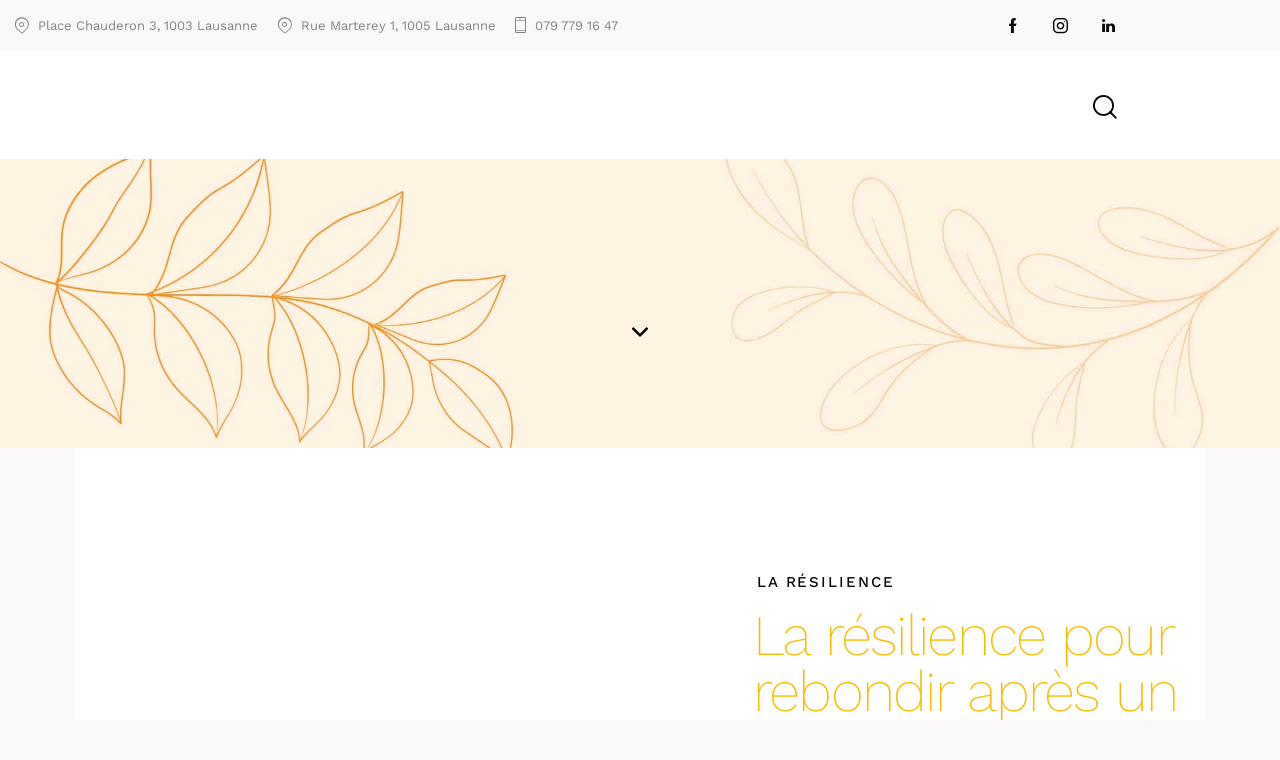

--- FILE ---
content_type: text/html; charset=UTF-8
request_url: https://therabreve.ch/services/resilience/
body_size: 46192
content:
<!DOCTYPE html>
<html lang="fr-FR" class="no-js scheme_default">

<head><meta charset="UTF-8"><script>if(navigator.userAgent.match(/MSIE|Internet Explorer/i)||navigator.userAgent.match(/Trident\/7\..*?rv:11/i)){var href=document.location.href;if(!href.match(/[?&]nowprocket/)){if(href.indexOf("?")==-1){if(href.indexOf("#")==-1){document.location.href=href+"?nowprocket=1"}else{document.location.href=href.replace("#","?nowprocket=1#")}}else{if(href.indexOf("#")==-1){document.location.href=href+"&nowprocket=1"}else{document.location.href=href.replace("#","&nowprocket=1#")}}}}</script><script>class RocketLazyLoadScripts{constructor(){this.v="1.2.5.1",this.triggerEvents=["keydown","mousedown","mousemove","touchmove","touchstart","touchend","wheel"],this.userEventHandler=this._triggerListener.bind(this),this.touchStartHandler=this._onTouchStart.bind(this),this.touchMoveHandler=this._onTouchMove.bind(this),this.touchEndHandler=this._onTouchEnd.bind(this),this.clickHandler=this._onClick.bind(this),this.interceptedClicks=[],this.interceptedClickListeners=[],this._interceptClickListeners(this),window.addEventListener("pageshow",e=>{this.persisted=e.persisted,this.everythingLoaded&&this._triggerLastFunctions()}),document.addEventListener("DOMContentLoaded",()=>{this._preconnect3rdParties()}),this.delayedScripts={normal:[],async:[],defer:[]},this.trash=[],this.allJQueries=[]}_addUserInteractionListener(e){if(document.hidden){e._triggerListener();return}this.triggerEvents.forEach(t=>window.addEventListener(t,e.userEventHandler,{passive:!0})),window.addEventListener("touchstart",e.touchStartHandler,{passive:!0}),window.addEventListener("mousedown",e.touchStartHandler),document.addEventListener("visibilitychange",e.userEventHandler)}_removeUserInteractionListener(){this.triggerEvents.forEach(e=>window.removeEventListener(e,this.userEventHandler,{passive:!0})),document.removeEventListener("visibilitychange",this.userEventHandler)}_onTouchStart(e){"HTML"!==e.target.tagName&&(window.addEventListener("touchend",this.touchEndHandler),window.addEventListener("mouseup",this.touchEndHandler),window.addEventListener("touchmove",this.touchMoveHandler,{passive:!0}),window.addEventListener("mousemove",this.touchMoveHandler),e.target.addEventListener("click",this.clickHandler),this._disableOtherEventListeners(e.target,!0),this._renameDOMAttribute(e.target,"onclick","rocket-onclick"),this._pendingClickStarted())}_onTouchMove(e){window.removeEventListener("touchend",this.touchEndHandler),window.removeEventListener("mouseup",this.touchEndHandler),window.removeEventListener("touchmove",this.touchMoveHandler,{passive:!0}),window.removeEventListener("mousemove",this.touchMoveHandler),e.target.removeEventListener("click",this.clickHandler),this._disableOtherEventListeners(e.target,!1),this._renameDOMAttribute(e.target,"rocket-onclick","onclick"),this._pendingClickFinished()}_onTouchEnd(){window.removeEventListener("touchend",this.touchEndHandler),window.removeEventListener("mouseup",this.touchEndHandler),window.removeEventListener("touchmove",this.touchMoveHandler,{passive:!0}),window.removeEventListener("mousemove",this.touchMoveHandler)}_onClick(e){e.target.removeEventListener("click",this.clickHandler),this._disableOtherEventListeners(e.target,!1),this._renameDOMAttribute(e.target,"rocket-onclick","onclick"),this.interceptedClicks.push(e),e.preventDefault(),e.stopPropagation(),e.stopImmediatePropagation(),this._pendingClickFinished()}_replayClicks(){window.removeEventListener("touchstart",this.touchStartHandler,{passive:!0}),window.removeEventListener("mousedown",this.touchStartHandler),this.interceptedClicks.forEach(e=>{e.target.dispatchEvent(new MouseEvent("click",{view:e.view,bubbles:!0,cancelable:!0}))})}_interceptClickListeners(e){EventTarget.prototype.addEventListenerBase=EventTarget.prototype.addEventListener,EventTarget.prototype.addEventListener=function(t,i,r){"click"!==t||e.windowLoaded||i===e.clickHandler||e.interceptedClickListeners.push({target:this,func:i,options:r}),(this||window).addEventListenerBase(t,i,r)}}_disableOtherEventListeners(e,t){this.interceptedClickListeners.forEach(i=>{i.target===e&&(t?e.removeEventListener("click",i.func,i.options):e.addEventListener("click",i.func,i.options))}),e.parentNode!==document.documentElement&&this._disableOtherEventListeners(e.parentNode,t)}_waitForPendingClicks(){return new Promise(e=>{this._isClickPending?this._pendingClickFinished=e:e()})}_pendingClickStarted(){this._isClickPending=!0}_pendingClickFinished(){this._isClickPending=!1}_renameDOMAttribute(e,t,i){e.hasAttribute&&e.hasAttribute(t)&&(event.target.setAttribute(i,event.target.getAttribute(t)),event.target.removeAttribute(t))}_triggerListener(){this._removeUserInteractionListener(this),"loading"===document.readyState?document.addEventListener("DOMContentLoaded",this._loadEverythingNow.bind(this)):this._loadEverythingNow()}_preconnect3rdParties(){let e=[];document.querySelectorAll("script[type=rocketlazyloadscript][data-rocket-src]").forEach(t=>{let i=t.getAttribute("data-rocket-src");if(i&&0!==i.indexOf("data:")){0===i.indexOf("//")&&(i=location.protocol+i);try{let r=new URL(i).origin;r!==location.origin&&e.push({src:r,crossOrigin:t.crossOrigin||"module"===t.getAttribute("data-rocket-type")})}catch(n){}}}),e=[...new Map(e.map(e=>[JSON.stringify(e),e])).values()],this._batchInjectResourceHints(e,"preconnect")}async _loadEverythingNow(){this.lastBreath=Date.now(),this._delayEventListeners(this),this._delayJQueryReady(this),this._handleDocumentWrite(),this._registerAllDelayedScripts(),this._preloadAllScripts(),await this._loadScriptsFromList(this.delayedScripts.normal),await this._loadScriptsFromList(this.delayedScripts.defer),await this._loadScriptsFromList(this.delayedScripts.async);try{await this._triggerDOMContentLoaded(),await this._pendingWebpackRequests(this),await this._triggerWindowLoad()}catch(e){console.error(e)}window.dispatchEvent(new Event("rocket-allScriptsLoaded")),this.everythingLoaded=!0,this._waitForPendingClicks().then(()=>{this._replayClicks()}),this._emptyTrash()}_registerAllDelayedScripts(){document.querySelectorAll("script[type=rocketlazyloadscript]").forEach(e=>{e.hasAttribute("data-rocket-src")?e.hasAttribute("async")&&!1!==e.async?this.delayedScripts.async.push(e):e.hasAttribute("defer")&&!1!==e.defer||"module"===e.getAttribute("data-rocket-type")?this.delayedScripts.defer.push(e):this.delayedScripts.normal.push(e):this.delayedScripts.normal.push(e)})}async _transformScript(e){if(await this._littleBreath(),!0===e.noModule&&"noModule"in HTMLScriptElement.prototype){e.setAttribute("data-rocket-status","skipped");return}return new Promise(t=>{let i;function r(){(i||e).setAttribute("data-rocket-status","executed"),t()}try{if(navigator.userAgent.indexOf("Firefox/")>0||""===navigator.vendor)i=document.createElement("script"),[...e.attributes].forEach(e=>{let t=e.nodeName;"type"!==t&&("data-rocket-type"===t&&(t="type"),"data-rocket-src"===t&&(t="src"),i.setAttribute(t,e.nodeValue))}),e.text&&(i.text=e.text),i.hasAttribute("src")?(i.addEventListener("load",r),i.addEventListener("error",function(){i.setAttribute("data-rocket-status","failed"),t()}),setTimeout(()=>{i.isConnected||t()},1)):(i.text=e.text,r()),e.parentNode.replaceChild(i,e);else{let n=e.getAttribute("data-rocket-type"),s=e.getAttribute("data-rocket-src");n?(e.type=n,e.removeAttribute("data-rocket-type")):e.removeAttribute("type"),e.addEventListener("load",r),e.addEventListener("error",function(){e.setAttribute("data-rocket-status","failed"),t()}),s?(e.removeAttribute("data-rocket-src"),e.src=s):e.src="data:text/javascript;base64,"+window.btoa(unescape(encodeURIComponent(e.text)))}}catch(a){e.setAttribute("data-rocket-status","failed"),t()}})}async _loadScriptsFromList(e){let t=e.shift();return t&&t.isConnected?(await this._transformScript(t),this._loadScriptsFromList(e)):Promise.resolve()}_preloadAllScripts(){this._batchInjectResourceHints([...this.delayedScripts.normal,...this.delayedScripts.defer,...this.delayedScripts.async],"preload")}_batchInjectResourceHints(e,t){var i=document.createDocumentFragment();e.forEach(e=>{let r=e.getAttribute&&e.getAttribute("data-rocket-src")||e.src;if(r){let n=document.createElement("link");n.href=r,n.rel=t,"preconnect"!==t&&(n.as="script"),e.getAttribute&&"module"===e.getAttribute("data-rocket-type")&&(n.crossOrigin=!0),e.crossOrigin&&(n.crossOrigin=e.crossOrigin),e.integrity&&(n.integrity=e.integrity),i.appendChild(n),this.trash.push(n)}}),document.head.appendChild(i)}_delayEventListeners(e){let t={};function i(i,r){return t[r].eventsToRewrite.indexOf(i)>=0&&!e.everythingLoaded?"rocket-"+i:i}function r(e,r){var n;!t[n=e]&&(t[n]={originalFunctions:{add:n.addEventListener,remove:n.removeEventListener},eventsToRewrite:[]},n.addEventListener=function(){arguments[0]=i(arguments[0],n),t[n].originalFunctions.add.apply(n,arguments)},n.removeEventListener=function(){arguments[0]=i(arguments[0],n),t[n].originalFunctions.remove.apply(n,arguments)}),t[e].eventsToRewrite.push(r)}function n(t,i){let r=t[i];t[i]=null,Object.defineProperty(t,i,{get:()=>r||function(){},set(n){e.everythingLoaded?r=n:t["rocket"+i]=r=n}})}r(document,"DOMContentLoaded"),r(window,"DOMContentLoaded"),r(window,"load"),r(window,"pageshow"),r(document,"readystatechange"),n(document,"onreadystatechange"),n(window,"onload"),n(window,"onpageshow")}_delayJQueryReady(e){let t;function i(t){return e.everythingLoaded?t:t.split(" ").map(e=>"load"===e||0===e.indexOf("load.")?"rocket-jquery-load":e).join(" ")}function r(r){if(r&&r.fn&&!e.allJQueries.includes(r)){r.fn.ready=r.fn.init.prototype.ready=function(t){return e.domReadyFired?t.bind(document)(r):document.addEventListener("rocket-DOMContentLoaded",()=>t.bind(document)(r)),r([])};let n=r.fn.on;r.fn.on=r.fn.init.prototype.on=function(){return this[0]===window&&("string"==typeof arguments[0]||arguments[0]instanceof String?arguments[0]=i(arguments[0]):"object"==typeof arguments[0]&&Object.keys(arguments[0]).forEach(e=>{let t=arguments[0][e];delete arguments[0][e],arguments[0][i(e)]=t})),n.apply(this,arguments),this},e.allJQueries.push(r)}t=r}r(window.jQuery),Object.defineProperty(window,"jQuery",{get:()=>t,set(e){r(e)}})}async _pendingWebpackRequests(e){let t=document.querySelector("script[data-webpack]");async function i(){return new Promise(e=>{t.addEventListener("load",e),t.addEventListener("error",e)})}t&&(await i(),await e._requestAnimFrame(),await e._pendingWebpackRequests(e))}async _triggerDOMContentLoaded(){this.domReadyFired=!0,await this._littleBreath(),document.dispatchEvent(new Event("rocket-readystatechange")),await this._littleBreath(),document.rocketonreadystatechange&&document.rocketonreadystatechange(),await this._littleBreath(),document.dispatchEvent(new Event("rocket-DOMContentLoaded")),await this._littleBreath(),window.dispatchEvent(new Event("rocket-DOMContentLoaded"))}async _triggerWindowLoad(){await this._littleBreath(),document.dispatchEvent(new Event("rocket-readystatechange")),await this._littleBreath(),document.rocketonreadystatechange&&document.rocketonreadystatechange(),await this._littleBreath(),window.dispatchEvent(new Event("rocket-load")),await this._littleBreath(),window.rocketonload&&window.rocketonload(),await this._littleBreath(),this.allJQueries.forEach(e=>e(window).trigger("rocket-jquery-load")),await this._littleBreath();let e=new Event("rocket-pageshow");e.persisted=this.persisted,window.dispatchEvent(e),await this._littleBreath(),window.rocketonpageshow&&window.rocketonpageshow({persisted:this.persisted}),this.windowLoaded=!0}_triggerLastFunctions(){document.onreadystatechange&&document.onreadystatechange(),window.onload&&window.onload(),window.onpageshow&&window.onpageshow({persisted:this.persisted})}_handleDocumentWrite(){let e=new Map;document.write=document.writeln=function(t){let i=document.currentScript;i||console.error("WPRocket unable to document.write this: "+t);let r=document.createRange(),n=i.parentElement,s=e.get(i);void 0===s&&(s=i.nextSibling,e.set(i,s));let a=document.createDocumentFragment();r.setStart(a,0),a.appendChild(r.createContextualFragment(t)),n.insertBefore(a,s)}}async _littleBreath(){Date.now()-this.lastBreath>45&&(await this._requestAnimFrame(),this.lastBreath=Date.now())}async _requestAnimFrame(){return document.hidden?new Promise(e=>setTimeout(e)):new Promise(e=>requestAnimationFrame(e))}_emptyTrash(){this.trash.forEach(e=>e.remove())}static run(){let e=new RocketLazyLoadScripts;e._addUserInteractionListener(e)}}RocketLazyLoadScripts.run();</script>
	
		
		<meta name="viewport" content="width=device-width, initial-scale=1">
		<meta name="format-detection" content="telephone=no">
		<link rel="profile" href="//gmpg.org/xfn/11">
		<meta name='robots' content='index, follow, max-image-preview:large, max-snippet:-1, max-video-preview:-1' />

	<!-- This site is optimized with the Yoast SEO Premium plugin v22.1 (Yoast SEO v22.1) - https://yoast.com/wordpress/plugins/seo/ -->
	<title>Résilience - TheraBreve - hypnose agréée asca - Lausanne et visio</title>
	<meta name="description" content="L&#039;hypnose est utile pour renforcer et développer cette capacité de résilience. Rebondir après des situations difficiles ou traumatisantes." />
	<link rel="canonical" href="https://therabreve.ch/services/resilience/" />
	<meta property="og:locale" content="fr_FR" />
	<meta property="og:type" content="article" />
	<meta property="og:title" content="Résilience" />
	<meta property="og:description" content="L&#039;hypnose est utile pour renforcer et développer cette capacité de résilience. Rebondir après des situations difficiles ou traumatisantes." />
	<meta property="og:url" content="https://therabreve.ch/services/resilience/" />
	<meta property="og:site_name" content="TheraBreve" />
	<meta property="article:publisher" content="https://www.facebook.com/profile.php?id=100089526792959" />
	<meta property="article:modified_time" content="2024-01-08T12:50:31+00:00" />
	<meta property="og:image" content="https://therabreve.ch/wp-content/uploads/2022/09/SELFARMONIA-resilience-1920x2050px.jpg" />
	<meta property="og:image:width" content="1920" />
	<meta property="og:image:height" content="2050" />
	<meta property="og:image:type" content="image/jpeg" />
	<meta name="twitter:card" content="summary_large_image" />
	<meta name="twitter:label1" content="Durée de lecture estimée" />
	<meta name="twitter:data1" content="3 minutes" />
	<script type="application/ld+json" class="yoast-schema-graph">{"@context":"https://schema.org","@graph":[{"@type":"WebPage","@id":"https://therabreve.ch/services/resilience/","url":"https://therabreve.ch/services/resilience/","name":"Résilience - TheraBreve - hypnose agréée asca - Lausanne et visio","isPartOf":{"@id":"https://therabreve.ch/#website"},"primaryImageOfPage":{"@id":"https://therabreve.ch/services/resilience/#primaryimage"},"image":{"@id":"https://therabreve.ch/services/resilience/#primaryimage"},"thumbnailUrl":"https://therabreve.ch/wp-content/uploads/2022/09/SELFARMONIA-resilience-1920x2050px.jpg","datePublished":"2022-09-05T11:41:55+00:00","dateModified":"2024-01-08T12:50:31+00:00","description":"L'hypnose est utile pour renforcer et développer cette capacité de résilience. Rebondir après des situations difficiles ou traumatisantes.","breadcrumb":{"@id":"https://therabreve.ch/services/resilience/#breadcrumb"},"inLanguage":"fr-FR","potentialAction":[{"@type":"ReadAction","target":["https://therabreve.ch/services/resilience/"]}]},{"@type":"ImageObject","inLanguage":"fr-FR","@id":"https://therabreve.ch/services/resilience/#primaryimage","url":"https://therabreve.ch/wp-content/uploads/2022/09/SELFARMONIA-resilience-1920x2050px.jpg","contentUrl":"https://therabreve.ch/wp-content/uploads/2022/09/SELFARMONIA-resilience-1920x2050px.jpg","width":1920,"height":2050},{"@type":"BreadcrumbList","@id":"https://therabreve.ch/services/resilience/#breadcrumb","itemListElement":[{"@type":"ListItem","position":1,"name":"Accueil","item":"https://therabreve.ch/"},{"@type":"ListItem","position":2,"name":"Services","item":"https://therabreve.ch/services/"},{"@type":"ListItem","position":3,"name":"Résilience"}]},{"@type":"WebSite","@id":"https://therabreve.ch/#website","url":"https://therabreve.ch/","name":"TheraBreve","description":"Accompagnement, ateliers","publisher":{"@id":"https://therabreve.ch/#organization"},"alternateName":"Caroline Corajoud - TheraBreve","potentialAction":[{"@type":"SearchAction","target":{"@type":"EntryPoint","urlTemplate":"https://therabreve.ch/?s={search_term_string}"},"query-input":"required name=search_term_string"}],"inLanguage":"fr-FR"},{"@type":"Organization","@id":"https://therabreve.ch/#organization","name":"Caroline Corajoud - TheraBreve","alternateName":"TheraBreve","url":"https://therabreve.ch/","logo":{"@type":"ImageObject","inLanguage":"fr-FR","@id":"https://therabreve.ch/#/schema/logo/image/","url":"https://therabreve.ch/wp-content/uploads/2022/10/THERABREVE-logo-250x105px.png","contentUrl":"https://therabreve.ch/wp-content/uploads/2022/10/THERABREVE-logo-250x105px.png","width":250,"height":105,"caption":"Caroline Corajoud - TheraBreve"},"image":{"@id":"https://therabreve.ch/#/schema/logo/image/"},"sameAs":["https://www.facebook.com/profile.php?id=100089526792959","https://www.instagram.com/therabreve/"],"description":"Rejoignez TheraBreve à Lausanne pour une hypnose certifiée ASCA qui améliore le bien-être de manière durable. Consultations en cabinet et par visioconférence.","numberOfEmployees":{"@type":"QuantitativeValue","minValue":"1","maxValue":"10"}}]}</script>
	<!-- / Yoast SEO Premium plugin. -->


<link rel='dns-prefetch' href='//www.googletagmanager.com' />
<link rel='dns-prefetch' href='//fonts.googleapis.com' />
<link rel="alternate" type="application/rss+xml" title="TheraBreve &raquo; Flux" href="https://therabreve.ch/feed/" />
<link rel="alternate" type="application/rss+xml" title="TheraBreve &raquo; Flux des commentaires" href="https://therabreve.ch/comments/feed/" />
<link rel="alternate" type="text/calendar" title="TheraBreve &raquo; Flux iCal" href="https://therabreve.ch/events/?ical=1" />
<link rel="alternate" title="oEmbed (JSON)" type="application/json+oembed" href="https://therabreve.ch/wp-json/oembed/1.0/embed?url=https%3A%2F%2Ftherabreve.ch%2Fservices%2Fresilience%2F" />
<link rel="alternate" title="oEmbed (XML)" type="text/xml+oembed" href="https://therabreve.ch/wp-json/oembed/1.0/embed?url=https%3A%2F%2Ftherabreve.ch%2Fservices%2Fresilience%2F&#038;format=xml" />
			<meta property="og:type" content="article" />
			<meta property="og:url" content="https://therabreve.ch/services/resilience/" />
			<meta property="og:title" content="Résilience" />
			<meta property="og:description" content="En apprendre" />  
							<meta property="og:image" content="https://therabreve.ch/wp-content/uploads/2022/09/SELFARMONIA-resilience-1920x2050px.jpg"/>
				<style id='wp-img-auto-sizes-contain-inline-css' type='text/css'>
img:is([sizes=auto i],[sizes^="auto," i]){contain-intrinsic-size:3000px 1500px}
/*# sourceURL=wp-img-auto-sizes-contain-inline-css */
</style>
<link data-minify="1" property="stylesheet" rel='stylesheet' id='trx_addons-icons-css' href='https://therabreve.ch/wp-content/cache/min/1/wp-content/plugins/trx_addons/css/font-icons/css/trx_addons_icons.css?ver=1708802063' type='text/css' media='all' />
<link property="stylesheet" rel='stylesheet' id='chakra-font-google_fonts-css' href='https://fonts.googleapis.com/css2?family=Work+Sans:100,100italic,200,200italic,300,300italic,400,400italic,500,500italic,600,600italic,700,700italic,800,800italic,900,900italic,&#038;subset=latin,latin-ext&#038;display=swap' type='text/css' media='all' />
<link data-minify="1" property="stylesheet" rel='stylesheet' id='chakra-fontello-css' href='https://therabreve.ch/wp-content/cache/min/1/wp-content/themes/chakra/skins/default/css/font-icons/css/fontello.css?ver=1708802063' type='text/css' media='all' />
<style id='wp-emoji-styles-inline-css' type='text/css'>

	img.wp-smiley, img.emoji {
		display: inline !important;
		border: none !important;
		box-shadow: none !important;
		height: 1em !important;
		width: 1em !important;
		margin: 0 0.07em !important;
		vertical-align: -0.1em !important;
		background: none !important;
		padding: 0 !important;
	}
/*# sourceURL=wp-emoji-styles-inline-css */
</style>
<link property="stylesheet" rel='stylesheet' id='wp-block-library-css' href='https://therabreve.ch/wp-includes/css/dist/block-library/style.min.css?ver=6.9' type='text/css' media='all' />
<style id='classic-theme-styles-inline-css' type='text/css'>
/*! This file is auto-generated */
.wp-block-button__link{color:#fff;background-color:#32373c;border-radius:9999px;box-shadow:none;text-decoration:none;padding:calc(.667em + 2px) calc(1.333em + 2px);font-size:1.125em}.wp-block-file__button{background:#32373c;color:#fff;text-decoration:none}
/*# sourceURL=/wp-includes/css/classic-themes.min.css */
</style>
<style id='global-styles-inline-css' type='text/css'>
:root{--wp--preset--aspect-ratio--square: 1;--wp--preset--aspect-ratio--4-3: 4/3;--wp--preset--aspect-ratio--3-4: 3/4;--wp--preset--aspect-ratio--3-2: 3/2;--wp--preset--aspect-ratio--2-3: 2/3;--wp--preset--aspect-ratio--16-9: 16/9;--wp--preset--aspect-ratio--9-16: 9/16;--wp--preset--color--black: #000000;--wp--preset--color--cyan-bluish-gray: #abb8c3;--wp--preset--color--white: #ffffff;--wp--preset--color--pale-pink: #f78da7;--wp--preset--color--vivid-red: #cf2e2e;--wp--preset--color--luminous-vivid-orange: #ff6900;--wp--preset--color--luminous-vivid-amber: #fcb900;--wp--preset--color--light-green-cyan: #7bdcb5;--wp--preset--color--vivid-green-cyan: #00d084;--wp--preset--color--pale-cyan-blue: #8ed1fc;--wp--preset--color--vivid-cyan-blue: #0693e3;--wp--preset--color--vivid-purple: #9b51e0;--wp--preset--color--bg-color: #FAF8F8;--wp--preset--color--bd-color: #D8D8D8;--wp--preset--color--text-dark: #080808;--wp--preset--color--text-light: #A5A3A3;--wp--preset--color--text-link: #f6be00;--wp--preset--color--text-hover: #fad866;--wp--preset--color--text-link-2: #fb910d;--wp--preset--color--text-hover-2: #fdbd6e;--wp--preset--color--text-link-3: #9900ff;--wp--preset--color--text-hover-3: #c266ff;--wp--preset--gradient--vivid-cyan-blue-to-vivid-purple: linear-gradient(135deg,rgb(6,147,227) 0%,rgb(155,81,224) 100%);--wp--preset--gradient--light-green-cyan-to-vivid-green-cyan: linear-gradient(135deg,rgb(122,220,180) 0%,rgb(0,208,130) 100%);--wp--preset--gradient--luminous-vivid-amber-to-luminous-vivid-orange: linear-gradient(135deg,rgb(252,185,0) 0%,rgb(255,105,0) 100%);--wp--preset--gradient--luminous-vivid-orange-to-vivid-red: linear-gradient(135deg,rgb(255,105,0) 0%,rgb(207,46,46) 100%);--wp--preset--gradient--very-light-gray-to-cyan-bluish-gray: linear-gradient(135deg,rgb(238,238,238) 0%,rgb(169,184,195) 100%);--wp--preset--gradient--cool-to-warm-spectrum: linear-gradient(135deg,rgb(74,234,220) 0%,rgb(151,120,209) 20%,rgb(207,42,186) 40%,rgb(238,44,130) 60%,rgb(251,105,98) 80%,rgb(254,248,76) 100%);--wp--preset--gradient--blush-light-purple: linear-gradient(135deg,rgb(255,206,236) 0%,rgb(152,150,240) 100%);--wp--preset--gradient--blush-bordeaux: linear-gradient(135deg,rgb(254,205,165) 0%,rgb(254,45,45) 50%,rgb(107,0,62) 100%);--wp--preset--gradient--luminous-dusk: linear-gradient(135deg,rgb(255,203,112) 0%,rgb(199,81,192) 50%,rgb(65,88,208) 100%);--wp--preset--gradient--pale-ocean: linear-gradient(135deg,rgb(255,245,203) 0%,rgb(182,227,212) 50%,rgb(51,167,181) 100%);--wp--preset--gradient--electric-grass: linear-gradient(135deg,rgb(202,248,128) 0%,rgb(113,206,126) 100%);--wp--preset--gradient--midnight: linear-gradient(135deg,rgb(2,3,129) 0%,rgb(40,116,252) 100%);--wp--preset--font-size--small: 13px;--wp--preset--font-size--medium: 20px;--wp--preset--font-size--large: 36px;--wp--preset--font-size--x-large: 42px;--wp--preset--spacing--20: 0.44rem;--wp--preset--spacing--30: 0.67rem;--wp--preset--spacing--40: 1rem;--wp--preset--spacing--50: 1.5rem;--wp--preset--spacing--60: 2.25rem;--wp--preset--spacing--70: 3.38rem;--wp--preset--spacing--80: 5.06rem;--wp--preset--shadow--natural: 6px 6px 9px rgba(0, 0, 0, 0.2);--wp--preset--shadow--deep: 12px 12px 50px rgba(0, 0, 0, 0.4);--wp--preset--shadow--sharp: 6px 6px 0px rgba(0, 0, 0, 0.2);--wp--preset--shadow--outlined: 6px 6px 0px -3px rgb(255, 255, 255), 6px 6px rgb(0, 0, 0);--wp--preset--shadow--crisp: 6px 6px 0px rgb(0, 0, 0);}:where(.is-layout-flex){gap: 0.5em;}:where(.is-layout-grid){gap: 0.5em;}body .is-layout-flex{display: flex;}.is-layout-flex{flex-wrap: wrap;align-items: center;}.is-layout-flex > :is(*, div){margin: 0;}body .is-layout-grid{display: grid;}.is-layout-grid > :is(*, div){margin: 0;}:where(.wp-block-columns.is-layout-flex){gap: 2em;}:where(.wp-block-columns.is-layout-grid){gap: 2em;}:where(.wp-block-post-template.is-layout-flex){gap: 1.25em;}:where(.wp-block-post-template.is-layout-grid){gap: 1.25em;}.has-black-color{color: var(--wp--preset--color--black) !important;}.has-cyan-bluish-gray-color{color: var(--wp--preset--color--cyan-bluish-gray) !important;}.has-white-color{color: var(--wp--preset--color--white) !important;}.has-pale-pink-color{color: var(--wp--preset--color--pale-pink) !important;}.has-vivid-red-color{color: var(--wp--preset--color--vivid-red) !important;}.has-luminous-vivid-orange-color{color: var(--wp--preset--color--luminous-vivid-orange) !important;}.has-luminous-vivid-amber-color{color: var(--wp--preset--color--luminous-vivid-amber) !important;}.has-light-green-cyan-color{color: var(--wp--preset--color--light-green-cyan) !important;}.has-vivid-green-cyan-color{color: var(--wp--preset--color--vivid-green-cyan) !important;}.has-pale-cyan-blue-color{color: var(--wp--preset--color--pale-cyan-blue) !important;}.has-vivid-cyan-blue-color{color: var(--wp--preset--color--vivid-cyan-blue) !important;}.has-vivid-purple-color{color: var(--wp--preset--color--vivid-purple) !important;}.has-black-background-color{background-color: var(--wp--preset--color--black) !important;}.has-cyan-bluish-gray-background-color{background-color: var(--wp--preset--color--cyan-bluish-gray) !important;}.has-white-background-color{background-color: var(--wp--preset--color--white) !important;}.has-pale-pink-background-color{background-color: var(--wp--preset--color--pale-pink) !important;}.has-vivid-red-background-color{background-color: var(--wp--preset--color--vivid-red) !important;}.has-luminous-vivid-orange-background-color{background-color: var(--wp--preset--color--luminous-vivid-orange) !important;}.has-luminous-vivid-amber-background-color{background-color: var(--wp--preset--color--luminous-vivid-amber) !important;}.has-light-green-cyan-background-color{background-color: var(--wp--preset--color--light-green-cyan) !important;}.has-vivid-green-cyan-background-color{background-color: var(--wp--preset--color--vivid-green-cyan) !important;}.has-pale-cyan-blue-background-color{background-color: var(--wp--preset--color--pale-cyan-blue) !important;}.has-vivid-cyan-blue-background-color{background-color: var(--wp--preset--color--vivid-cyan-blue) !important;}.has-vivid-purple-background-color{background-color: var(--wp--preset--color--vivid-purple) !important;}.has-black-border-color{border-color: var(--wp--preset--color--black) !important;}.has-cyan-bluish-gray-border-color{border-color: var(--wp--preset--color--cyan-bluish-gray) !important;}.has-white-border-color{border-color: var(--wp--preset--color--white) !important;}.has-pale-pink-border-color{border-color: var(--wp--preset--color--pale-pink) !important;}.has-vivid-red-border-color{border-color: var(--wp--preset--color--vivid-red) !important;}.has-luminous-vivid-orange-border-color{border-color: var(--wp--preset--color--luminous-vivid-orange) !important;}.has-luminous-vivid-amber-border-color{border-color: var(--wp--preset--color--luminous-vivid-amber) !important;}.has-light-green-cyan-border-color{border-color: var(--wp--preset--color--light-green-cyan) !important;}.has-vivid-green-cyan-border-color{border-color: var(--wp--preset--color--vivid-green-cyan) !important;}.has-pale-cyan-blue-border-color{border-color: var(--wp--preset--color--pale-cyan-blue) !important;}.has-vivid-cyan-blue-border-color{border-color: var(--wp--preset--color--vivid-cyan-blue) !important;}.has-vivid-purple-border-color{border-color: var(--wp--preset--color--vivid-purple) !important;}.has-vivid-cyan-blue-to-vivid-purple-gradient-background{background: var(--wp--preset--gradient--vivid-cyan-blue-to-vivid-purple) !important;}.has-light-green-cyan-to-vivid-green-cyan-gradient-background{background: var(--wp--preset--gradient--light-green-cyan-to-vivid-green-cyan) !important;}.has-luminous-vivid-amber-to-luminous-vivid-orange-gradient-background{background: var(--wp--preset--gradient--luminous-vivid-amber-to-luminous-vivid-orange) !important;}.has-luminous-vivid-orange-to-vivid-red-gradient-background{background: var(--wp--preset--gradient--luminous-vivid-orange-to-vivid-red) !important;}.has-very-light-gray-to-cyan-bluish-gray-gradient-background{background: var(--wp--preset--gradient--very-light-gray-to-cyan-bluish-gray) !important;}.has-cool-to-warm-spectrum-gradient-background{background: var(--wp--preset--gradient--cool-to-warm-spectrum) !important;}.has-blush-light-purple-gradient-background{background: var(--wp--preset--gradient--blush-light-purple) !important;}.has-blush-bordeaux-gradient-background{background: var(--wp--preset--gradient--blush-bordeaux) !important;}.has-luminous-dusk-gradient-background{background: var(--wp--preset--gradient--luminous-dusk) !important;}.has-pale-ocean-gradient-background{background: var(--wp--preset--gradient--pale-ocean) !important;}.has-electric-grass-gradient-background{background: var(--wp--preset--gradient--electric-grass) !important;}.has-midnight-gradient-background{background: var(--wp--preset--gradient--midnight) !important;}.has-small-font-size{font-size: var(--wp--preset--font-size--small) !important;}.has-medium-font-size{font-size: var(--wp--preset--font-size--medium) !important;}.has-large-font-size{font-size: var(--wp--preset--font-size--large) !important;}.has-x-large-font-size{font-size: var(--wp--preset--font-size--x-large) !important;}
:where(.wp-block-post-template.is-layout-flex){gap: 1.25em;}:where(.wp-block-post-template.is-layout-grid){gap: 1.25em;}
:where(.wp-block-term-template.is-layout-flex){gap: 1.25em;}:where(.wp-block-term-template.is-layout-grid){gap: 1.25em;}
:where(.wp-block-columns.is-layout-flex){gap: 2em;}:where(.wp-block-columns.is-layout-grid){gap: 2em;}
:root :where(.wp-block-pullquote){font-size: 1.5em;line-height: 1.6;}
/*# sourceURL=global-styles-inline-css */
</style>
<link data-minify="1" property="stylesheet" rel='stylesheet' id='advanced-popups-css' href='https://therabreve.ch/wp-content/cache/min/1/wp-content/plugins/advanced-popups/public/css/advanced-popups-public.css?ver=1708802063' type='text/css' media='all' />
<link property="stylesheet" rel='stylesheet' id='magnific-popup-css' href='https://therabreve.ch/wp-content/plugins/trx_addons/js/magnific/magnific-popup.min.css' type='text/css' media='all' />
<link data-minify="1" property="stylesheet" rel='stylesheet' id='tribe-events-v2-single-skeleton-css' href='https://therabreve.ch/wp-content/cache/min/1/wp-content/plugins/the-events-calendar/build/css/tribe-events-single-skeleton.css?ver=1747803279' type='text/css' media='all' />
<link data-minify="1" property="stylesheet" rel='stylesheet' id='tribe-events-v2-single-skeleton-full-css' href='https://therabreve.ch/wp-content/cache/min/1/wp-content/plugins/the-events-calendar/build/css/tribe-events-single-full.css?ver=1747803279' type='text/css' media='all' />
<link data-minify="1" property="stylesheet" rel='stylesheet' id='tec-events-elementor-widgets-base-styles-css' href='https://therabreve.ch/wp-content/cache/min/1/wp-content/plugins/the-events-calendar/build/css/integrations/plugins/elementor/widgets/widget-base.css?ver=1747803279' type='text/css' media='all' />
<link property="stylesheet" rel='stylesheet' id='cmplz-general-css' href='https://therabreve.ch/wp-content/plugins/complianz-gdpr/assets/css/cookieblocker.min.css?ver=1766020584' type='text/css' media='all' />
<link data-minify="1" property="stylesheet" rel='stylesheet' id='trx_addons-css' href='https://therabreve.ch/wp-content/cache/background-css/therabreve.ch/wp-content/cache/min/1/wp-content/plugins/trx_addons/css/__styles.css?ver=1708802063&wpr_t=1769507859' type='text/css' media='all' />
<link data-minify="1" property="stylesheet" rel='stylesheet' id='trx_addons-sc_content-css' href='https://therabreve.ch/wp-content/cache/min/1/wp-content/plugins/trx_addons/components/shortcodes/content/content.css?ver=1708802063' type='text/css' media='all' />
<link property="stylesheet" rel='stylesheet' id='trx_addons-sc_content-responsive-css' href='https://therabreve.ch/wp-content/plugins/trx_addons/components/shortcodes/content/content.responsive.css' type='text/css' media='(max-width:1439px)' />
<link data-minify="1" property="stylesheet" rel='stylesheet' id='trx_addons-animations-css' href='https://therabreve.ch/wp-content/cache/min/1/wp-content/plugins/trx_addons/css/trx_addons.animations.css?ver=1708802063' type='text/css' media='all' />
<link data-minify="1" property="stylesheet" rel='stylesheet' id='trx_addons-cpt_services-css' href='https://therabreve.ch/wp-content/cache/min/1/wp-content/plugins/trx_addons/components/cpt/services/services.css?ver=1708802063' type='text/css' media='all' />
<link data-minify="1" property="stylesheet" rel='stylesheet' id='trx_addons-sc_promo-css' href='https://therabreve.ch/wp-content/cache/min/1/wp-content/plugins/trx_addons/components/shortcodes/promo/promo.css?ver=1708802063' type='text/css' media='all' />
<link data-minify="1" property="stylesheet" rel='stylesheet' id='elementor-icons-css' href='https://therabreve.ch/wp-content/cache/min/1/wp-content/plugins/elementor/assets/lib/eicons/css/elementor-icons.min.css?ver=1708802063' type='text/css' media='all' />
<link property="stylesheet" rel='stylesheet' id='elementor-frontend-css' href='https://therabreve.ch/wp-content/plugins/elementor/assets/css/frontend.min.css?ver=3.34.3' type='text/css' media='all' />
<style id='elementor-frontend-inline-css' type='text/css'>
.elementor-kit-15{--e-global-color-primary:#F6BE00;--e-global-color-secondary:#FB910D;--e-global-color-text:#6F6F6F;--e-global-color-accent:#9900FF;--e-global-color-61c01e98:#FAD866;--e-global-color-69bf31ed:#FDBD6E;--e-global-color-7a1ccbe5:#C266FF;--e-global-color-13ed1179:#FFF;--e-global-color-bea4922:#000000;--e-global-typography-primary-font-family:"Work Sans";--e-global-typography-secondary-font-family:"Work Sans";--e-global-typography-secondary-font-weight:200;--e-global-typography-text-font-family:"Work Sans";--e-global-typography-accent-font-family:"Work Sans";--e-global-typography-accent-font-weight:700;color:var( --e-global-color-text );}.elementor-kit-15 a{color:var( --e-global-color-accent );}.elementor-kit-15 h1{color:var( --e-global-color-primary );}.elementor-kit-15 h2{color:var( --e-global-color-secondary );}.elementor-kit-15 h3{color:var( --e-global-color-accent );}.elementor-section.elementor-section-boxed > .elementor-container{max-width:1320px;}.e-con{--container-max-width:1320px;}.elementor-widget:not(:last-child){margin-block-end:0px;}.elementor-element{--widgets-spacing:0px 0px;--widgets-spacing-row:0px;--widgets-spacing-column:0px;}{}.sc_layouts_title_caption{display:var(--page-title-display);}@media(max-width:1024px){.elementor-section.elementor-section-boxed > .elementor-container{max-width:1024px;}.e-con{--container-max-width:1024px;}}@media(max-width:767px){.elementor-section.elementor-section-boxed > .elementor-container{max-width:767px;}.e-con{--container-max-width:767px;}}
.elementor-20105 .elementor-element.elementor-element-1a9f991:not(.elementor-motion-effects-element-type-background), .elementor-20105 .elementor-element.elementor-element-1a9f991 > .elementor-motion-effects-container > .elementor-motion-effects-layer{background-color:#FFFFFF;}.elementor-20105 .elementor-element.elementor-element-1a9f991{transition:background 0.3s, border 0.3s, border-radius 0.3s, box-shadow 0.3s;}.elementor-20105 .elementor-element.elementor-element-1a9f991 > .elementor-background-overlay{transition:background 0.3s, border-radius 0.3s, opacity 0.3s;}.elementor-20105 .elementor-element.elementor-element-e8183a4{--spacer-size:50px;}.elementor-20105 .elementor-element.elementor-element-534a0ce4 > .elementor-container > .elementor-column > .elementor-widget-wrap{align-content:center;align-items:center;}.elementor-20105 .elementor-element.elementor-element-534a0ce4:not(.elementor-motion-effects-element-type-background), .elementor-20105 .elementor-element.elementor-element-534a0ce4 > .elementor-motion-effects-container > .elementor-motion-effects-layer{background-color:#FFFFFF;}.elementor-20105 .elementor-element.elementor-element-534a0ce4{transition:background 0.3s, border 0.3s, border-radius 0.3s, box-shadow 0.3s;z-index:1;}.elementor-20105 .elementor-element.elementor-element-534a0ce4 > .elementor-background-overlay{transition:background 0.3s, border-radius 0.3s, opacity 0.3s;}.elementor-20105 .elementor-element.elementor-element-793cfc28{width:auto;max-width:auto;}.elementor-20105 .elementor-element.elementor-element-793cfc28 > .elementor-widget-container{margin:0px 110px 0px 0px;padding:0% 0% 0% 0%;}.elementor-20105 .elementor-element.elementor-element-793cfc28 img{border-radius:20px 20px 20px 20px;}.elementor-20105 .elementor-element.elementor-element-15bd8022 > .elementor-container > .elementor-column > .elementor-widget-wrap{align-content:flex-end;align-items:flex-end;}.elementor-20105 .elementor-element.elementor-element-d56cb18 > .elementor-element-populated.elementor-column-wrap{padding:0% 0% 0% 0%;}.elementor-20105 .elementor-element.elementor-element-d56cb18 > .elementor-element-populated.elementor-widget-wrap{padding:0% 0% 0% 0%;}.elementor-20105 .elementor-element.elementor-element-329a08e6{width:var( --container-widget-width, 53.4% );max-width:53.4%;--container-widget-width:53.4%;--container-widget-flex-grow:0;bottom:20px;}.elementor-20105 .elementor-element.elementor-element-329a08e6 > .elementor-widget-container{background-color:transparent;padding:58px 30px 58px 50px;background-image:linear-gradient(90deg, var( --e-global-color-primary ) 0%, var( --e-global-color-secondary ) 100%);border-radius:20px 20px 20px 20px;}body:not(.rtl) .elementor-20105 .elementor-element.elementor-element-329a08e6{right:2px;}body.rtl .elementor-20105 .elementor-element.elementor-element-329a08e6{left:2px;}.elementor-20105 .elementor-element.elementor-element-329a08e6 .elementor-heading-title{line-height:1.12em;color:var( --e-global-color-13ed1179 );}.elementor-20105 .elementor-element.elementor-element-55e7ad86 > .elementor-element-populated{margin:0% 0% 0% 18%;--e-column-margin-right:0%;--e-column-margin-left:18%;}.elementor-20105 .elementor-element.elementor-element-4f1f76b5{--spacer-size:25px;}.elementor-20105 .elementor-element.elementor-element-2df94c1c .sc_item_title_text{-webkit-text-stroke-width:0px;}.elementor-20105 .elementor-element.elementor-element-2df94c1c .sc_item_title_text2{-webkit-text-stroke-width:0px;}.elementor-20105 .elementor-element.elementor-element-549e07e3{--spacer-size:31px;}.elementor-20105 .elementor-element.elementor-element-7146c95{--spacer-size:15px;}.elementor-20105 .elementor-element.elementor-element-4fb0af6 .elementor-icon-list-items:not(.elementor-inline-items) .elementor-icon-list-item:not(:last-child){padding-block-end:calc(20px/2);}.elementor-20105 .elementor-element.elementor-element-4fb0af6 .elementor-icon-list-items:not(.elementor-inline-items) .elementor-icon-list-item:not(:first-child){margin-block-start:calc(20px/2);}.elementor-20105 .elementor-element.elementor-element-4fb0af6 .elementor-icon-list-items.elementor-inline-items .elementor-icon-list-item{margin-inline:calc(20px/2);}.elementor-20105 .elementor-element.elementor-element-4fb0af6 .elementor-icon-list-items.elementor-inline-items{margin-inline:calc(-20px/2);}.elementor-20105 .elementor-element.elementor-element-4fb0af6 .elementor-icon-list-items.elementor-inline-items .elementor-icon-list-item:after{inset-inline-end:calc(-20px/2);}.elementor-20105 .elementor-element.elementor-element-4fb0af6 .elementor-icon-list-item:not(:last-child):after{content:"";border-color:#ddd;}.elementor-20105 .elementor-element.elementor-element-4fb0af6 .elementor-icon-list-items:not(.elementor-inline-items) .elementor-icon-list-item:not(:last-child):after{border-block-start-style:solid;border-block-start-width:1px;}.elementor-20105 .elementor-element.elementor-element-4fb0af6 .elementor-icon-list-items.elementor-inline-items .elementor-icon-list-item:not(:last-child):after{border-inline-start-style:solid;}.elementor-20105 .elementor-element.elementor-element-4fb0af6 .elementor-inline-items .elementor-icon-list-item:not(:last-child):after{border-inline-start-width:1px;}.elementor-20105 .elementor-element.elementor-element-4fb0af6 .elementor-icon-list-icon i{color:var( --e-global-color-secondary );transition:color 0.3s;}.elementor-20105 .elementor-element.elementor-element-4fb0af6 .elementor-icon-list-icon svg{fill:var( --e-global-color-secondary );transition:fill 0.3s;}.elementor-20105 .elementor-element.elementor-element-4fb0af6{--e-icon-list-icon-size:14px;--e-icon-list-icon-align:left;--e-icon-list-icon-margin:0 calc(var(--e-icon-list-icon-size, 1em) * 0.25) 0 0;--icon-vertical-offset:0px;}.elementor-20105 .elementor-element.elementor-element-4fb0af6 .elementor-icon-list-text{transition:color 0.3s;}.elementor-20105 .elementor-element.elementor-element-e0c3b01{--divider-border-style:solid;--divider-color:#DDDDDD;--divider-border-width:1px;}.elementor-20105 .elementor-element.elementor-element-e0c3b01 .elementor-divider-separator{width:100%;}.elementor-20105 .elementor-element.elementor-element-e0c3b01 .elementor-divider{padding-block-start:27px;padding-block-end:27px;}.elementor-20105 .elementor-element.elementor-element-48ef63ed{--spacer-size:41px;}.elementor-20105 .elementor-element.elementor-element-1d73351{--spacer-size:45px;}.elementor-20105 .elementor-element.elementor-element-c93c6d9{--spacer-size:50px;}.elementor-20105 .elementor-element.elementor-element-f67f538{--spacer-size:50px;}.elementor-20105 .elementor-element.elementor-element-b1e1d88 .sc_item_title_text{-webkit-text-stroke-width:0px;}.elementor-20105 .elementor-element.elementor-element-b1e1d88 .sc_item_title_text2{color:var( --e-global-color-secondary );-webkit-text-stroke-width:0px;}.elementor-20105 .elementor-element.elementor-element-d93cb65{--spacer-size:50px;}.elementor-20105 .elementor-element.elementor-element-35f4bc5 .sc_item_title_text{-webkit-text-stroke-width:0px;}.elementor-20105 .elementor-element.elementor-element-35f4bc5 .sc_item_title_text2{-webkit-text-stroke-width:0px;}.elementor-20105 .elementor-element.elementor-element-bac6949{--spacer-size:50px;}.elementor-20105 .elementor-element.elementor-element-de34cda > .elementor-widget-container{border-radius:20px 20px 20px 20px;}.elementor-20105 .elementor-element.elementor-element-de34cda .sc_item_title_text{-webkit-text-stroke-width:0px;}.elementor-20105 .elementor-element.elementor-element-de34cda .sc_item_title_text2{color:var( --e-global-color-secondary );-webkit-text-stroke-width:0px;}.elementor-20105 .elementor-element.elementor-element-93fa04a{--spacer-size:50px;}@media(min-width:768px){.elementor-20105 .elementor-element.elementor-element-d56cb18{width:100%;}}@media(max-width:1024px){.elementor-20105 .elementor-element.elementor-element-793cfc28 > .elementor-widget-container{margin:0px 30px 0px 0px;}.elementor-20105 .elementor-element.elementor-element-329a08e6 > .elementor-widget-container{padding:30px 20px 30px 20px;}.elementor-20105 .elementor-element.elementor-element-55e7ad86 > .elementor-element-populated{margin:0px 0px 0px 0px;--e-column-margin-right:0px;--e-column-margin-left:0px;}.elementor-20105 .elementor-element.elementor-element-e0c3b01 .elementor-divider{padding-block-start:20px;padding-block-end:20px;}}@media(max-width:767px){.elementor-20105 .elementor-element.elementor-element-793cfc28 > .elementor-widget-container{margin:0px 30px 0px 0px;}.elementor-20105 .elementor-element.elementor-element-55e7ad86 > .elementor-element-populated{margin:30px 0px 0px 0px;--e-column-margin-right:0px;--e-column-margin-left:0px;}.elementor-20105 .elementor-element.elementor-element-e0c3b01 .elementor-divider{padding-block-start:15px;padding-block-end:15px;}}
/*# sourceURL=elementor-frontend-inline-css */
</style>
<link property="stylesheet" rel='stylesheet' id='widget-spacer-css' href='https://therabreve.ch/wp-content/plugins/elementor/assets/css/widget-spacer.min.css?ver=3.34.3' type='text/css' media='all' />
<link property="stylesheet" rel='stylesheet' id='widget-image-css' href='https://therabreve.ch/wp-content/plugins/elementor/assets/css/widget-image.min.css?ver=3.34.3' type='text/css' media='all' />
<link property="stylesheet" rel='stylesheet' id='widget-heading-css' href='https://therabreve.ch/wp-content/plugins/elementor/assets/css/widget-heading.min.css?ver=3.34.3' type='text/css' media='all' />
<link property="stylesheet" rel='stylesheet' id='widget-icon-list-css' href='https://therabreve.ch/wp-content/plugins/elementor/assets/css/widget-icon-list.min.css?ver=3.34.3' type='text/css' media='all' />
<link property="stylesheet" rel='stylesheet' id='widget-divider-css' href='https://therabreve.ch/wp-content/plugins/elementor/assets/css/widget-divider.min.css?ver=3.34.3' type='text/css' media='all' />
<link data-minify="1" property="stylesheet" rel='stylesheet' id='chakra-style-css' href='https://therabreve.ch/wp-content/cache/min/1/wp-content/themes/chakra/style.css?ver=1708802063' type='text/css' media='all' />
<link property="stylesheet" rel='stylesheet' id='mediaelement-css' href='https://therabreve.ch/wp-content/cache/background-css/therabreve.ch/wp-includes/js/mediaelement/mediaelementplayer-legacy.min.css?ver=4.2.17&wpr_t=1769507859' type='text/css' media='all' />
<link property="stylesheet" rel='stylesheet' id='wp-mediaelement-css' href='https://therabreve.ch/wp-includes/js/mediaelement/wp-mediaelement.min.css?ver=6.9' type='text/css' media='all' />
<link data-minify="1" property="stylesheet" rel='stylesheet' id='chakra-skin-default-css' href='https://therabreve.ch/wp-content/cache/min/1/wp-content/themes/chakra/skins/default/css/style.css?ver=1708802063' type='text/css' media='all' />
<link data-minify="1" property="stylesheet" rel='stylesheet' id='chakra-plugins-css' href='https://therabreve.ch/wp-content/cache/min/1/wp-content/themes/chakra/skins/default/css/__plugins.css?ver=1708802063' type='text/css' media='all' />
<link data-minify="1" property="stylesheet" rel='stylesheet' id='chakra-custom-css' href='https://therabreve.ch/wp-content/cache/min/1/wp-content/themes/chakra/css/__custom-inline.css?ver=1708802063' type='text/css' media='all' />
<style id='chakra-custom-inline-css' type='text/css'>
:root{--theme-var-page_width:1290px;--theme-var-page_boxed_extra:60px;--theme-var-page_fullwide_max:1920px;--theme-var-page_fullwide_extra:130px;--theme-var-grid_gap:30px;--theme-var-rad:0;--theme-var-rad_koef:0;--theme-var-sidebar_prc:0.31782945736434;--theme-var-sidebar_gap_prc:0.031007751937984}:root{--theme-font-p_font-family:"Work Sans",sans-serif;--theme-font-p_font-size:1rem;--theme-font-p_line-height:1.68em;--theme-font-p_font-weight:400;--theme-font-p_font-style:normal;--theme-font-p_text-decoration:inherit;--theme-font-p_text-transform:none;--theme-font-p_letter-spacing:inherit;--theme-font-p_margin-top:0em;--theme-font-p_margin-bottom:1.57em;--theme-font-post_font-family:inherit;--theme-font-post_font-size:inherit;--theme-font-post_line-height:inherit;--theme-font-post_font-weight:inherit;--theme-font-post_font-style:inherit;--theme-font-post_text-decoration:inherit;--theme-font-post_text-transform:inherit;--theme-font-post_letter-spacing:inherit;--theme-font-post_margin-top:inherit;--theme-font-post_margin-bottom:inherit;--theme-font-h1_font-family:inherit;--theme-font-h1_font-size:3.35em;--theme-font-h1_line-height:1em;--theme-font-h1_font-weight:200;--theme-font-h1_font-style:normal;--theme-font-h1_text-decoration:none;--theme-font-h1_text-transform:none;--theme-font-h1_letter-spacing:-0.03em;--theme-font-h1_margin-top:1.04em;--theme-font-h1_margin-bottom:0.46em;--theme-font-h2_font-family:inherit;--theme-font-h2_font-size:2.761em;--theme-font-h2_line-height:1.021em;--theme-font-h2_font-weight:200;--theme-font-h2_font-style:normal;--theme-font-h2_text-decoration:none;--theme-font-h2_text-transform:none;--theme-font-h2_letter-spacing:inherit;--theme-font-h2_margin-top:0.67em;--theme-font-h2_margin-bottom:0.56em;--theme-font-h3_font-family:inherit;--theme-font-h3_font-size:2.05em;--theme-font-h3_line-height:1.086em;--theme-font-h3_font-weight:200;--theme-font-h3_font-style:normal;--theme-font-h3_text-decoration:none;--theme-font-h3_text-transform:none;--theme-font-h3_letter-spacing:inherit;--theme-font-h3_margin-top:0.94em;--theme-font-h3_margin-bottom:0.72em;--theme-font-h4_font-family:inherit;--theme-font-h4_font-size:1.64em;--theme-font-h4_line-height:1.214em;--theme-font-h4_font-weight:500;--theme-font-h4_font-style:normal;--theme-font-h4_text-decoration:none;--theme-font-h4_text-transform:none;--theme-font-h4_letter-spacing:inherit;--theme-font-h4_margin-top:1.15em;--theme-font-h4_margin-bottom:0.83em;--theme-font-h5_font-family:inherit;--theme-font-h5_font-size:1.47em;--theme-font-h5_line-height:1.417em;--theme-font-h5_font-weight:500;--theme-font-h5_font-style:normal;--theme-font-h5_text-decoration:none;--theme-font-h5_text-transform:none;--theme-font-h5_letter-spacing:-0.02em;--theme-font-h5_margin-top:1.3em;--theme-font-h5_margin-bottom:0.84em;--theme-font-h6_font-family:inherit;--theme-font-h6_font-size:1.294em;--theme-font-h6_line-height:1.474em;--theme-font-h6_font-weight:500;--theme-font-h6_font-style:normal;--theme-font-h6_text-decoration:none;--theme-font-h6_text-transform:none;--theme-font-h6_letter-spacing:-0.01em;--theme-font-h6_margin-top:1.75em;--theme-font-h6_margin-bottom:1.1em;--theme-font-logo_font-family:inherit;--theme-font-logo_font-size:1.7em;--theme-font-logo_line-height:1.25em;--theme-font-logo_font-weight:500;--theme-font-logo_font-style:normal;--theme-font-logo_text-decoration:none;--theme-font-logo_text-transform:none;--theme-font-logo_letter-spacing:0px;--theme-font-logo_margin-top:inherit;--theme-font-logo_margin-bottom:inherit;--theme-font-button_font-family:inherit;--theme-font-button_font-size:15px;--theme-font-button_line-height:21px;--theme-font-button_font-weight:600;--theme-font-button_font-style:normal;--theme-font-button_text-decoration:none;--theme-font-button_text-transform:uppercase;--theme-font-button_letter-spacing:0.07em;--theme-font-button_margin-top:inherit;--theme-font-button_margin-bottom:inherit;--theme-font-input_font-family:inherit;--theme-font-input_font-size:16px;--theme-font-input_line-height:1.5em;--theme-font-input_font-weight:400;--theme-font-input_font-style:normal;--theme-font-input_text-decoration:none;--theme-font-input_text-transform:none;--theme-font-input_letter-spacing:0.1px;--theme-font-input_margin-top:inherit;--theme-font-input_margin-bottom:inherit;--theme-font-info_font-family:inherit;--theme-font-info_font-size:13px;--theme-font-info_line-height:1.5em;--theme-font-info_font-weight:400;--theme-font-info_font-style:normal;--theme-font-info_text-decoration:none;--theme-font-info_text-transform:none;--theme-font-info_letter-spacing:0px;--theme-font-info_margin-top:0.4em;--theme-font-info_margin-bottom:inherit;--theme-font-menu_font-family:inherit;--theme-font-menu_font-size:18px;--theme-font-menu_line-height:1.5em;--theme-font-menu_font-weight:500;--theme-font-menu_font-style:normal;--theme-font-menu_text-decoration:none;--theme-font-menu_text-transform:none;--theme-font-menu_letter-spacing:0px;--theme-font-menu_margin-top:inherit;--theme-font-menu_margin-bottom:inherit;--theme-font-submenu_font-family:inherit;--theme-font-submenu_font-size:13px;--theme-font-submenu_line-height:1.5em;--theme-font-submenu_font-weight:400;--theme-font-submenu_font-style:normal;--theme-font-submenu_text-decoration:none;--theme-font-submenu_text-transform:none;--theme-font-submenu_letter-spacing:0px;--theme-font-submenu_margin-top:inherit;--theme-font-submenu_margin-bottom:inherit;--theme-font-other_font-family:inherit;--theme-font-other_font-size:inherit;--theme-font-other_line-height:inherit;--theme-font-other_font-weight:inherit;--theme-font-other_font-style:inherit;--theme-font-other_text-decoration:inherit;--theme-font-other_text-transform:inherit;--theme-font-other_letter-spacing:inherit;--theme-font-other_margin-top:inherit;--theme-font-other_margin-bottom:inherit}body{font-family:"Work Sans",sans-serif;font-size:1rem;font-weight:400;font-style:normal;line-height:1.68em;text-transform:none}p,ul,ol,dl,blockquote,address,.wp-block-button,.wp-block-cover,.wp-block-image,.wp-block-video,.wp-block-search,.wp-block-archives,.wp-block-archives-dropdown,.wp-block-categories,.wp-block-calendar,.wp-block-media-text{margin-top:0em;margin-bottom:1.57em}p[style*="font-size"],.has-small-font-size,.has-normal-font-size,.has-medium-font-size{line-height:1.68em}h1,.front_page_section_caption{font-size:3.35em;font-weight:200;font-style:normal;line-height:1em;text-decoration:none;text-transform:none;letter-spacing:-0.03em;margin-top:1.04em;margin-bottom:0.46em}h2{font-size:2.761em;font-weight:200;font-style:normal;line-height:1.021em;text-decoration:none;text-transform:none;margin-top:0.67em;margin-bottom:0.56em}h3{font-size:2.05em;font-weight:200;font-style:normal;line-height:1.086em;text-decoration:none;text-transform:none;margin-top:0.94em;margin-bottom:0.72em}h4{font-size:1.64em;font-weight:500;font-style:normal;line-height:1.214em;text-decoration:none;text-transform:none;margin-top:1.15em;margin-bottom:0.83em}h5{font-size:1.47em;font-weight:500;font-style:normal;line-height:1.417em;text-decoration:none;text-transform:none;letter-spacing:-0.02em;margin-top:1.3em;margin-bottom:0.84em}h6{font-size:1.294em;font-weight:500;font-style:normal;line-height:1.474em;text-decoration:none;text-transform:none;letter-spacing:-0.01em;margin-top:1.75em;margin-bottom:1.1em}input[type="text"],input[type="number"],input[type="email"],input[type="url"],input[type="tel"],input[type="search"],input[type="password"],textarea,textarea.wp-editor-area,.select_container,select,.select_container select{font-size:16px;font-weight:400;font-style:normal;line-height:1.5em;text-decoration:none;text-transform:none;letter-spacing:0.1px}.sc_item_pagination_load_more .nav-links,.nav-links-more .nav-load-more,.nav-links-more .woocommerce-load-more,.woocommerce-links-more .woocommerce-load-more,.sidebar_small_screen_above .sidebar_control,.trx_addons_popup_form_field_submit .submit_button,.simple_text_link,.show_comments_single .show_comments_button,form button:not(.components-button),input[type="button"],input[type="reset"],input[type="submit"],.theme_button,.sc_layouts_row .sc_button,.sc_portfolio_preview_show .post_readmore,.wp-block-button__link,.post_item .more-link,div.esg-filter-wrapper .esg-filterbutton>span,.mptt-navigation-tabs li a,.chakra_tabs .chakra_tabs_titles li a{font-size:15px;font-weight:600;font-style:normal;line-height:21px;text-decoration:none;text-transform:uppercase;letter-spacing:0.07em}#sb_instagram[data-shortcode-atts*="feedOne"] .sbi_follow_btn a,#sb_instagram.feedOne .sbi_follow_btn a,.post-more-link{}.top_panel .slider_engine_revo .slide_title{}blockquote{}.sticky_socials_wrap.sticky_socials_modern .social_item .social_name,.search_modern .search_wrap .search_field,.comments_list_wrap .comment_reply,.author_info .author_label,.nav-links-single .nav-links .nav-arrow-label,.post_item_single .post_tags_single a,.sc_layouts_row_type_compact .sc_layouts_item_details,.mejs-container *,.widget_area .post_item .post_categories,.post_meta_item.post_categories,div.esg-filters,.woocommerce nav.woocommerce-pagination ul,.comments_pagination,.nav-links,.page_links,.format-audio .post_featured .post_audio_author,.single-format-audio .post_featured .post_audio_author,.sc_layouts_blog_item_featured .post_featured .post_audio_author,#powerTip .box_view_html,.widget_product_tag_cloud,.widget_tag_cloud,.wp-block-tag-cloud,.custom-html-widget .extra_item,.post_meta_item.post_author,.post_info_item.post_info_posted_by,table th,mark,ins,.logo_text,.theme_button_close_text,.post_price.price,.theme_scroll_down,.post_meta_item .post_sponsored_label,.latepoint-lightbox-w h1,.latepoint-lightbox-w h2,.latepoint-lightbox-w h3,.latepoint-lightbox-w h4,.latepoint-lightbox-w h5,.latepoint-lightbox-w h6,.has-drop-cap:not(:focus):first-letter,.widget_calendar caption,.wp-block-calendar caption,.sc_layouts_title .breadcrumbs,blockquote>cite,blockquote>p>cite,blockquote>.wp-block-pullquote__citation,.wp-block-quote .wp-block-quote__citation{}.sc_portfolio .post_meta_item.post_categories{font-family:"Work Sans",sans-serif}.post_meta{font-size:13px;font-weight:400;font-style:normal;line-height:1.5em;text-decoration:none;text-transform:none;letter-spacing:0px;margin-top:0.4em}em,.post-date,.rss-date,.post_date,.post_meta_item,.post_meta .vc_inline-link,.comments_list_wrap .comment_date,.comments_list_wrap .comment_time,.comments_list_wrap .comment_counters,.top_panel .slider_engine_revo .slide_subtitle,.logo_slogan,.trx_addons_audio_player .audio_author,.post_item_single .post_content .post_meta,.author_bio .author_link,.comments_list_wrap .comment_posted,.comments_list_wrap .comment_reply{}option,fieldset legend,figure figcaption,.wp-caption .wp-caption-text,.wp-caption .wp-caption-dd,.wp-caption-overlay .wp-caption .wp-caption-text,.wp-caption-overlay .wp-caption .wp-caption-dd{}.backstage-customizer-access-wrapper .backstage-customizer-access-button,.latepoint-w,.search_wrap .search_results .post_meta_item{font-family:"Work Sans",sans-serif}.logo_text{font-size:1.7em;font-weight:500;font-style:normal;line-height:1.25em;text-decoration:none;text-transform:none;letter-spacing:0px}.logo_footer_text{}.sc_layouts_menu_dir_vertical.sc_layouts_submenu_dropdown .sc_layouts_menu_nav>li>ul{}.menu_main_nav_area>ul,.sc_layouts_menu_nav,.sc_layouts_menu_dir_vertical .sc_layouts_menu_nav{font-size:18px;line-height:1.5em}.menu_main_nav>li>a,.sc_layouts_menu_nav>li>a{font-weight:500;font-style:normal;text-decoration:none;text-transform:none;letter-spacing:0px}.sc_layouts_menu_nav>li.current-menu-item>a,.sc_layouts_menu_nav>li.current-menu-parent>a,.sc_layouts_menu_nav>li.current-menu-ancestor>a,.menu_main_nav>li[class*="current-menu-"]>a .sc_layouts_menu_item_description,.sc_layouts_menu_nav>li[class*="current-menu-"]>a .sc_layouts_menu_item_description{font-weight:500}.menu_main_nav>li>ul,.sc_layouts_menu_nav>li>ul,.sc_layouts_menu_popup .sc_layouts_menu_nav{font-size:13px;line-height:1.5em}.menu_main_nav>li ul>li>a,.sc_layouts_menu_nav>li ul>li>a,.sc_layouts_menu_popup .sc_layouts_menu_nav>li>a{font-weight:400;font-style:normal;text-decoration:none;text-transform:none;letter-spacing:0px}.latepoint-book-button,.round-square-2 .elementor-button{}.sc_layouts_panel_menu .sc_layouts_menu_dir_horizontal .sc_layouts_menu_nav>ul,.sc_layouts_panel_menu .sc_layouts_menu_dir_vertical.sc_layouts_submenu_dropdown>ul,.menu_mobile .menu_mobile_nav_area>ul{}.sc_layouts_panel_menu .sc_layouts_menu_dir_horizontal .sc_layouts_menu_nav>li>ul,.sc_layouts_panel_menu .sc_layouts_menu_dir_vertical.sc_layouts_submenu_dropdown>ul>li ul,.menu_mobile .menu_mobile_nav_area>ul>li ul{}[class*="trx_addons_title_with_link"],.sc_price_item_price .sc_price_item_price_after,.sc_price_item .sc_price_item_subtitle,.sc_dishes_compact .sc_services_item_title,.sc_services_iconed .sc_services_item_title,.sc_services.sc_services_fashion .sc_services_item_subtitle,.sc_testimonials_item_author_subtitle,.sc_testimonials_fashion .sc_testimonials_item_author_subtitle,.sc_price_simple_shadow .sc_price_item_price .sc_price_item_price_after,.trx_addons_dropcap.trx_addons_dropcap_style_1,.sc_icons_plain .sc_icons_item:not(.sc_icons_item_linked) .sc_icons_item_link{font-family:"Work Sans",sans-serif}.sc_testimonials_bred .sc_testimonials_item_content,.sc_testimonials_decoration .sc_testimonials_item_content,.sc_testimonials_alter2 .sc_testimonials_item_content,.sc_testimonials_alter .sc_testimonials_item_content,.sc_testimonials_fashion .sc_testimonials_item_content,.sc_testimonials_creative .sc_testimonials_item_content,.sc_testimonials_accent2 .sc_testimonials_item_content,.sc_testimonials_accent .sc_testimonials_item_content,.sc_testimonials_hover .sc_testimonials_item_content,.sc_testimonials_common .sc_testimonials_item_content,.sc_testimonials_list .sc_testimonials_item_content,.sc_testimonials_light .sc_testimonials_item_content,.sc_testimonials_extra .sc_testimonials_item_content,.sc_testimonials_plain .sc_testimonials_item_content,.sc_testimonials_simple .sc_testimonials_item_content,.sc_testimonials_default .sc_testimonials_item_content{}.widget .trx_addons_tabs .trx_addons_tabs_titles li,.trx_addons_video_list_controller_wrap .trx_addons_video_list_subtitle,.trx_addons_video_list_controller_wrap .trx_addons_video_list_image_label,.trx_addons_audio_wrap .trx_addons_audio_navigation,.services_page_tabs.trx_addons_tabs .trx_addons_tabs_titles li>a,.sc_events_item_price,.sc_events_item_date_day,.sc_events_item_meta_locality,.tabs_style_2.elementor-widget-tabs .elementor-tab-title,.trx_addons_list_parameters,.sc_events_item_more_link,.sc_events_item_meta_categories a,.scroll_to_top_style_modern,.categories_list_style_4 .categories_link_more,.categories_list_style_5 .categories_link_more,.categories_list_style_6 .categories_link_more,.categories_list_style_7 .categories_link_more,.categories_list_style_8 .categories_link_more,.sc_blogger_default.sc_blogger_default_classic_time_2 .post_meta.sc_blogger_item_meta.post_meta_date,.sc_blogger_default.sc_blogger_default_classic_time .post_meta.sc_blogger_item_meta.post_meta_date,.team_member_brief_info_details .team_member_details_phone .team_member_details_value,.sc_socials.sc_socials_icons_names .social_item .social_name,.services_single .services_page_featured .sc_services_item_price,.sc_services .sc_services_item_price,.sc_services .sc_services_item_subtitle,.sc_services .sc_services_item_number,.wp-playlist.wp-audio-playlist .wp-playlist-tracks,.wp-playlist.wp-audio-playlist .wp-playlist-item-title,.audio_now_playing,.sc_testimonials_modern .sc_testimonials_item_content strong,.sc_testimonials_classic .sc_testimonials_item_content,.social_item.social_item_type_names .social_name,.trx_addons_message_box,.sc_countdown .sc_countdown_label,.sc_countdown_default .sc_countdown_digits,.sc_countdown_default .sc_countdown_separator,.sc_price_simple .sc_price_item_details,.toc_menu_item .toc_menu_description,.sc_recent_news .post_item .post_footer .post_meta .post_meta_item,.sc_item_subtitle,.sc_icons_item_title,.sc_price_item_title,.sc_price_item_price,.sc_courses_default .sc_courses_item_price,.sc_courses_default .trx_addons_hover_content .trx_addons_hover_links a,.sc_events_classic .sc_events_item_price,.sc_events_classic .trx_addons_hover_content .trx_addons_hover_links a,.sc_promo_modern .sc_promo_link2 span+span,.sc_skills_counter .sc_skills_total,.sc_skills_counter_alter .sc_skills_total,.sc_skills_counter_extra .sc_skills_total,.sc_skills_counter_modern .sc_skills_total,.sc_skills_counter_simple .sc_skills_total,.sc_skills_pie.sc_skills_compact_off .sc_skills_total,.sc_skills_counter_alter .sc_skills_item_title,.sc_skills_counter_extra .sc_skills_item_title,.sc_skills_counter_modern .sc_skills_item_title,.sc_skills_counter_simple .sc_skills_item_title,.sc_skills_pie.sc_skills_compact_off .sc_skills_item_title,.sc_icons .sc_icons_item_more_link,.sc_icons_number .sc_icons_item_number,.sc_services .sc_services_item_more_link,.slider_container .slide_info.slide_info_large .slide_title,.slider_style_modern .slider_controls_label span + span,.slider_pagination_wrap,.sc_slider_controller_info,.trx_addons_dropcap,.footer_wrap .sc_layouts_row_type_narrow .sc_layouts_item_details_line1,.footer_wrap .sc_layouts_row_type_narrow .sc_layouts_item_details_line2,.footer_wrap .sc_layouts_row_type_narrow .sc_layouts_item_icon{}.sc_recent_news .post_item .post_meta,.sc_action_item_description,.sc_price_item_description,.sc_price_item_details,.sc_courses_default .sc_courses_item_date,.courses_single .courses_page_meta,.sc_events_classic .sc_events_item_date,.sc_promo_modern .sc_promo_link2 span,.sc_skills_counter .sc_skills_item_title,.slider_style_modern .slider_controls_label span,.slider_titles_outside_wrap .slide_cats,.slider_titles_outside_wrap .slide_subtitle,.sc_slider_controller_item_info_date,.sc_team .sc_team_item_subtitle,.sc_dishes .sc_dishes_item_subtitle,.sc_services .sc_services_item_subtitle,.team_member_page .team_member_brief_info_text,.sc_testimonials_item_author_title,.sc_testimonials_item_content:before{}.slider_outer_wrap .sc_slider_controller .sc_slider_controller_item_info_date{font-size:13px;font-weight:400;font-style:normal;line-height:1.5em;text-decoration:none;text-transform:none;letter-spacing:0px}.sc_button:not(.sc_button_simple),.sc_button.sc_button_simple,.sc_form button{font-size:15px;font-weight:600;font-style:normal;line-height:21px;text-decoration:none;text-transform:uppercase;letter-spacing:0.07em}.sc_blogger	.sc_blogger_item_button .item_more_link,.sc_promo_modern .sc_promo_link2{}.sc_portfolio.sc_portfolio_band .sc_portfolio_item .post_content_wrap .post_meta .post_categories{}.sc_blogger_portestate .sc_blogger_item .sc_blogger_item_content .sc_blogger_item_meta .post_categories,.slider_pagination_style_title.sc_slider_controls_light .slider_pagination_wrap .slider_pagination_bullet,.sc_title_default h5.sc_item_title_tag + .sc_title_subtitle,.sc_portfolio.sc_portfolio_simple .sc_portfolio_item .post_content_wrap .post_meta .post_categories,.sc_portfolio.sc_portfolio_default .sc_portfolio_item .post_featured .post_info .post_meta .post_categories,.sc_style_toggle .sc_blogger .sc_item_filters_wrap .sc_item_filters .sc_item_filters_header .sc_item_filters_subtitle,.sc_portfolio .sc_portfolio_item .post_meta .post_meta_item,.sc_blogger_lay_portfolio_grid .sc_blogger_item .post_meta .post_meta_item,.sc_blogger_lay_portfolio .sc_blogger_item .post_meta .post_meta_item{font-family:"Work Sans",sans-serif}.elementor-widget-progress .elementor-title,.elementor-widget-progress .elementor-progress-percentage,.elementor-widget-toggle .elementor-toggle-title,.elementor-widget-tabs .elementor-tab-title,.custom_icon_btn.elementor-widget-button .elementor-button .elementor-button-text,.elementor-widget-counter .elementor-counter-number-wrapper,.elementor-widget-counter .elementor-counter-title{}.elementor-widget-icon-box .elementor-widget-container .elementor-icon-box-title small{font-family:"Work Sans",sans-serif}body.edit-post-visual-editor{font-family:"Work Sans",sans-serif !important;font-size:1rem;font-weight:400;font-style:normal;line-height:1.68em;text-transform:none}.editor-post-title__block .editor-post-title__input{font-size:3.35em;font-weight:200;font-style:normal}.block-editor-block-list__block{margin-top:0em;margin-bottom:1.57em}.tribe-events-list .tribe-events-list-event-title{}#tribe-events .tribe-events-button,.tribe-events-button,.tribe-events .tribe-events-c-ical__link,.tribe-common .tribe-common-c-btn,.tribe-common a.tribe-common-c-btn,.tribe-events .tribe-events-c-subscribe-dropdown .tribe-events-c-subscribe-dropdown__button .tribe-events-c-subscribe-dropdown__button-text{font-size:15px;font-weight:600;font-style:normal;line-height:21px;text-decoration:none;text-transform:uppercase;letter-spacing:0.07em}.tribe-events-cal-links a,.tribe-events-sub-nav li a{font-style:normal;line-height:21px;text-decoration:none}.tribe-events .tribe-events-calendar-month__calendar-event-datetime,.tribe-common--breakpoint-medium.tribe-common .tribe-common-form-control-text__input,.tribe-common .tribe-common-form-control-text__input{font-family:"Work Sans",sans-serif}.tribe-common .tribe-common-c-btn-border,.tribe-common a.tribe-common-c-btn-border,#tribe-bar-form button,#tribe-bar-form a,.tribe-events-read-more{letter-spacing:0.07em}.tribe-events-single .tribe-events-sub-nav,.tribe-events-single-event-title,.tribe-events .tribe-events-calendar-month-mobile-events__mobile-event-cost,.tribe-events .tribe-events-c-nav__list-item--today .tribe-events-c-nav__today,.tribe-events .tribe-events-c-top-bar .tribe-events-c-top-bar__today-button,.tribe-events .tribe-events-c-nav__list-item--prev .tribe-events-c-nav__prev,.tribe-events .tribe-events-c-nav__list-item--next .tribe-events-c-nav__next,.tribe-events .datepicker .dow,.tribe-events .datepicker .datepicker-switch,.tribe-events .datepicker .month,.tribe-events .datepicker .year,.tribe-common .tribe-common-h1,.tribe-common .tribe-common-h2,.tribe-common .tribe-common-h3,.tribe-common .tribe-common-h4,.tribe-common .tribe-common-h5,.tribe-common .tribe-common-h6,.tribe-common .tribe-common-h7,.tribe-common .tribe-common-h8,.tribe-events .tribe-events-calendar-list__event-date-tag-weekday,.tribe-events .tribe-events-calendar-latest-past__event-date-tag-month,.tribe-events .tribe-events-calendar-latest-past__event-date-tag-year,.tribe-events .tribe-events-calendar-month__calendar-event-tooltip-cost,.tribe-events .tribe-events-c-view-selector__list-item-text,.tribe-common .tribe-common-b2,.tribe-common--breakpoint-medium.tribe-common .tribe-common-b3,.tribe-events-list .tribe-events-event-cost span,#tribe-bar-views .tribe-bar-views-list .tribe-bar-views-option,.tribe-bar-mini #tribe-bar-views .tribe-bar-views-list .tribe-bar-views-option,.single-tribe_events #tribe-events-content .tribe-events-event-meta dt,.tribe-events-list .tribe-events-list-separator-month,.tribe-events-calendar thead th,.tribe-events-schedule .tribe-events-cost{}.tribe-events .tribe-events-c-subscribe-dropdown .tribe-events-c-subscribe-dropdown__list-item,.single-tribe_events .tribe-events-event-meta,.single-tribe_events .tribe-events-content,.tribe-events-schedule,.tribe-events-schedule h2,.tribe-events .datepicker .day,.tribe-common .tribe-common-b2,.tribe-common .tribe-common-b3,.tribe-events .tribe-events-calendar-month__calendar-event-tooltip-datetime,#tribe-bar-form input,#tribe-events-content.tribe-events-month,#tribe-events-content .tribe-events-calendar div[id*="tribe-events-event-"] h3.tribe-events-month-event-title,#tribe-mobile-container .type-tribe_events,.tribe-events-list-widget ol li .tribe-event-title{font-family:"Work Sans",sans-serif}.tribe-events-loop .tribe-event-schedule-details,.single-tribe_events #tribe-events-content .tribe-events-event-meta dt,#tribe-mobile-container .type-tribe_events .tribe-event-date-start{}.wpcf7 span.wpcf7-not-valid-tip,div.wpcf7-response-output{}.scheme_default,body.scheme_default{--theme-color-bg_color:#FAF8F8;--theme-color-bd_color:#D8D8D8;--theme-color-text:#848484;--theme-color-text_light:#A5A3A3;--theme-color-text_dark:#080808;--theme-color-text_link:#f6be00;--theme-color-text_hover:#fad866;--theme-color-text_link2:#fb910d;--theme-color-text_hover2:#fdbd6e;--theme-color-text_link3:#9900ff;--theme-color-text_hover3:#c266ff;--theme-color-alter_bg_color:#ffffff;--theme-color-alter_bg_hover:#FCFCFC;--theme-color-alter_bd_color:#D8D8D8;--theme-color-alter_bd_hover:#B8B8B8;--theme-color-alter_text:#848484;--theme-color-alter_light:#A5A3A3;--theme-color-alter_dark:#080808;--theme-color-alter_link:#fb910d;--theme-color-alter_hover:#fdbd6e;--theme-color-alter_link2:#6DCCFF;--theme-color-alter_hover2:#66C0F0;--theme-color-alter_link3:#B5D0A9;--theme-color-alter_hover3:#AFC6A5;--theme-color-extra_bg_color:#fdbd6e;--theme-color-extra_bg_hover:#fad866;--theme-color-extra_bd_color:#343434;--theme-color-extra_bd_hover:#575757;--theme-color-extra_text:#888383;--theme-color-extra_light:#afafaf;--theme-color-extra_dark:#ffffff;--theme-color-extra_link:#9900ff;--theme-color-extra_hover:#c266ff;--theme-color-extra_link2:#80d572;--theme-color-extra_hover2:#8be77c;--theme-color-extra_link3:#ddb837;--theme-color-extra_hover3:#eec432;--theme-color-input_bg_color:transparent;--theme-color-input_bg_hover:transparent;--theme-color-input_bd_color:#D8D8D8;--theme-color-input_bd_hover:#080808;--theme-color-input_text:#A5A3A3;--theme-color-input_light:#A5A3A3;--theme-color-input_dark:#080808;--theme-color-inverse_bd_color:#67bcc1;--theme-color-inverse_bd_hover:#5aa4a9;--theme-color-inverse_text:#848484;--theme-color-inverse_light:#333333;--theme-color-inverse_dark:#080808;--theme-color-inverse_link:#ffffff;--theme-color-inverse_hover:#ffffff;--theme-color-bg_color_0:rgba(250,248,248,0);--theme-color-bg_color_02:rgba(250,248,248,0.2);--theme-color-bg_color_07:rgba(250,248,248,0.7);--theme-color-bg_color_08:rgba(250,248,248,0.8);--theme-color-bg_color_09:rgba(250,248,248,0.9);--theme-color-alter_bg_color_07:rgba(255,255,255,0.7);--theme-color-alter_bg_color_04:rgba(255,255,255,0.4);--theme-color-alter_bg_color_00:rgba(255,255,255,0);--theme-color-alter_bg_color_02:rgba(255,255,255,0.2);--theme-color-alter_bd_color_02:rgba(216,216,216,0.2);--theme-color-alter_dark_015:rgba(8,8,8,0.15);--theme-color-alter_dark_02:rgba(8,8,8,0.2);--theme-color-alter_dark_05:rgba(8,8,8,0.5);--theme-color-alter_dark_08:rgba(8,8,8,0.8);--theme-color-alter_link_02:rgba(251,145,13,0.2);--theme-color-alter_link_07:rgba(251,145,13,0.7);--theme-color-extra_bg_color_05:rgba(253,189,110,0.5);--theme-color-extra_bg_color_07:rgba(253,189,110,0.7);--theme-color-extra_link_02:rgba(153,0,255,0.2);--theme-color-extra_link_07:rgba(153,0,255,0.7);--theme-color-text_dark_003:rgba(8,8,8,0.03);--theme-color-text_dark_005:rgba(8,8,8,0.05);--theme-color-text_dark_008:rgba(8,8,8,0.08);--theme-color-text_dark_015:rgba(8,8,8,0.15);--theme-color-text_dark_02:rgba(8,8,8,0.2);--theme-color-text_dark_03:rgba(8,8,8,0.3);--theme-color-text_dark_05:rgba(8,8,8,0.5);--theme-color-text_dark_07:rgba(8,8,8,0.7);--theme-color-text_dark_08:rgba(8,8,8,0.8);--theme-color-text_link_007:rgba(246,190,0,0.07);--theme-color-text_link_02:rgba(246,190,0,0.2);--theme-color-text_link_03:rgba(246,190,0,0.3);--theme-color-text_link_04:rgba(246,190,0,0.4);--theme-color-text_link_07:rgba(246,190,0,0.7);--theme-color-text_link2_08:rgba(251,145,13,0.8);--theme-color-text_link2_007:rgba(251,145,13,0.07);--theme-color-text_link2_02:rgba(251,145,13,0.2);--theme-color-text_link2_03:rgba(251,145,13,0.3);--theme-color-text_link2_05:rgba(251,145,13,0.5);--theme-color-text_link3_007:rgba(153,0,255,0.07);--theme-color-text_link3_02:rgba(153,0,255,0.2);--theme-color-text_link3_03:rgba(153,0,255,0.3);--theme-color-inverse_text_03:rgba(132,132,132,0.3);--theme-color-inverse_link_08:rgba(255,255,255,0.8);--theme-color-inverse_hover_08:rgba(255,255,255,0.8);--theme-color-text_dark_blend:#141414;--theme-color-text_link_blend:#ffcf0d;--theme-color-alter_link_blend:#ff9f19}.scheme_dark,body.scheme_dark{--theme-color-bg_color:#1D1C1C;--theme-color-bd_color:#3C3F47;--theme-color-text:#B2B1B1;--theme-color-text_light:#888383;--theme-color-text_dark:#FCFCFC;--theme-color-text_link:#63C643;--theme-color-text_hover:#54BC33;--theme-color-text_link2:#6DCCFF;--theme-color-text_hover2:#66C0F0;--theme-color-text_link3:#B5D0A9;--theme-color-text_hover3:#AFC6A5;--theme-color-alter_bg_color:#080808;--theme-color-alter_bg_hover:#1D1C1C;--theme-color-alter_bd_color:#3C3F47;--theme-color-alter_bd_hover:#343434;--theme-color-alter_text:#B2B1B1;--theme-color-alter_light:#888383;--theme-color-alter_dark:#FCFCFC;--theme-color-alter_link:#63C643;--theme-color-alter_hover:#54BC33;--theme-color-alter_link2:#6DCCFF;--theme-color-alter_hover2:#66C0F0;--theme-color-alter_link3:#B5D0A9;--theme-color-alter_hover3:#AFC6A5;--theme-color-extra_bg_color:#080808;--theme-color-extra_bg_hover:#1D1C1C;--theme-color-extra_bd_color:#343434;--theme-color-extra_bd_hover:#575757;--theme-color-extra_text:#888383;--theme-color-extra_light:#afafaf;--theme-color-extra_dark:#ffffff;--theme-color-extra_link:#63C643;--theme-color-extra_hover:#ffffff;--theme-color-extra_link2:#80d572;--theme-color-extra_hover2:#8be77c;--theme-color-extra_link3:#ddb837;--theme-color-extra_hover3:#eec432;--theme-color-input_bg_color:#transparent;--theme-color-input_bg_hover:#transparent;--theme-color-input_bd_color:#3C3F47;--theme-color-input_bd_hover:#3C3F47;--theme-color-input_text:#B2B1B1;--theme-color-input_light:#B2B1B1;--theme-color-input_dark:#ffffff;--theme-color-inverse_bd_color:#e36650;--theme-color-inverse_bd_hover:#cb5b47;--theme-color-inverse_text:#FCFCFC;--theme-color-inverse_light:#6f6f6f;--theme-color-inverse_dark:#080808;--theme-color-inverse_link:#ffffff;--theme-color-inverse_hover:#080808;--theme-color-bg_color_0:rgba(29,28,28,0);--theme-color-bg_color_02:rgba(29,28,28,0.2);--theme-color-bg_color_07:rgba(29,28,28,0.7);--theme-color-bg_color_08:rgba(29,28,28,0.8);--theme-color-bg_color_09:rgba(29,28,28,0.9);--theme-color-alter_bg_color_07:rgba(8,8,8,0.7);--theme-color-alter_bg_color_04:rgba(8,8,8,0.4);--theme-color-alter_bg_color_00:rgba(8,8,8,0);--theme-color-alter_bg_color_02:rgba(8,8,8,0.2);--theme-color-alter_bd_color_02:rgba(60,63,71,0.2);--theme-color-alter_dark_015:rgba(252,252,252,0.15);--theme-color-alter_dark_02:rgba(252,252,252,0.2);--theme-color-alter_dark_05:rgba(252,252,252,0.5);--theme-color-alter_dark_08:rgba(252,252,252,0.8);--theme-color-alter_link_02:rgba(99,198,67,0.2);--theme-color-alter_link_07:rgba(99,198,67,0.7);--theme-color-extra_bg_color_05:rgba(8,8,8,0.5);--theme-color-extra_bg_color_07:rgba(8,8,8,0.7);--theme-color-extra_link_02:rgba(99,198,67,0.2);--theme-color-extra_link_07:rgba(99,198,67,0.7);--theme-color-text_dark_003:rgba(252,252,252,0.03);--theme-color-text_dark_005:rgba(252,252,252,0.05);--theme-color-text_dark_008:rgba(252,252,252,0.08);--theme-color-text_dark_015:rgba(252,252,252,0.15);--theme-color-text_dark_02:rgba(252,252,252,0.2);--theme-color-text_dark_03:rgba(252,252,252,0.3);--theme-color-text_dark_05:rgba(252,252,252,0.5);--theme-color-text_dark_07:rgba(252,252,252,0.7);--theme-color-text_dark_08:rgba(252,252,252,0.8);--theme-color-text_link_007:rgba(99,198,67,0.07);--theme-color-text_link_02:rgba(99,198,67,0.2);--theme-color-text_link_03:rgba(99,198,67,0.3);--theme-color-text_link_04:rgba(99,198,67,0.4);--theme-color-text_link_07:rgba(99,198,67,0.7);--theme-color-text_link2_08:rgba(109,204,255,0.8);--theme-color-text_link2_007:rgba(109,204,255,0.07);--theme-color-text_link2_02:rgba(109,204,255,0.2);--theme-color-text_link2_03:rgba(109,204,255,0.3);--theme-color-text_link2_05:rgba(109,204,255,0.5);--theme-color-text_link3_007:rgba(181,208,169,0.07);--theme-color-text_link3_02:rgba(181,208,169,0.2);--theme-color-text_link3_03:rgba(181,208,169,0.3);--theme-color-inverse_text_03:rgba(252,252,252,0.3);--theme-color-inverse_link_08:rgba(255,255,255,0.8);--theme-color-inverse_hover_08:rgba(8,8,8,0.8);--theme-color-text_dark_blend:#ffffff;--theme-color-text_link_blend:#6ed452;--theme-color-alter_link_blend:#6ed452}.scheme_light,body.scheme_light{--theme-color-bg_color:#ffffff;--theme-color-bd_color:#D8D8D8;--theme-color-text:#848484;--theme-color-text_light:#A5A3A3;--theme-color-text_dark:#080808;--theme-color-text_link:#63C643;--theme-color-text_hover:#54BC33;--theme-color-text_link2:#6DCCFF;--theme-color-text_hover2:#66C0F0;--theme-color-text_link3:#B5D0A9;--theme-color-text_hover3:#AFC6A5;--theme-color-alter_bg_color:#FAF8F8;--theme-color-alter_bg_hover:#ffffff;--theme-color-alter_bd_color:#D8D8D8;--theme-color-alter_bd_hover:#B8B8B8;--theme-color-alter_text:#848484;--theme-color-alter_light:#A5A3A3;--theme-color-alter_dark:#080808;--theme-color-alter_link:#63C643;--theme-color-alter_hover:#54BC33;--theme-color-alter_link2:#6DCCFF;--theme-color-alter_hover2:#66C0F0;--theme-color-alter_link3:#B5D0A9;--theme-color-alter_hover3:#AFC6A5;--theme-color-extra_bg_color:#080808;--theme-color-extra_bg_hover:#1D1C1C;--theme-color-extra_bd_color:#343434;--theme-color-extra_bd_hover:#575757;--theme-color-extra_text:#888383;--theme-color-extra_light:#afafaf;--theme-color-extra_dark:#ffffff;--theme-color-extra_link:#63C643;--theme-color-extra_hover:#ffffff;--theme-color-extra_link2:#80d572;--theme-color-extra_hover2:#8be77c;--theme-color-extra_link3:#ddb837;--theme-color-extra_hover3:#eec432;--theme-color-input_bg_color:transparent;--theme-color-input_bg_hover:transparent;--theme-color-input_bd_color:#D8D8D8;--theme-color-input_bd_hover:#080808;--theme-color-input_text:#A5A3A3;--theme-color-input_light:#A5A3A3;--theme-color-input_dark:#080808;--theme-color-inverse_bd_color:#67bcc1;--theme-color-inverse_bd_hover:#5aa4a9;--theme-color-inverse_text:#848484;--theme-color-inverse_light:#333333;--theme-color-inverse_dark:#080808;--theme-color-inverse_link:#ffffff;--theme-color-inverse_hover:#ffffff;--theme-color-bg_color_0:rgba(255,255,255,0);--theme-color-bg_color_02:rgba(255,255,255,0.2);--theme-color-bg_color_07:rgba(255,255,255,0.7);--theme-color-bg_color_08:rgba(255,255,255,0.8);--theme-color-bg_color_09:rgba(255,255,255,0.9);--theme-color-alter_bg_color_07:rgba(250,248,248,0.7);--theme-color-alter_bg_color_04:rgba(250,248,248,0.4);--theme-color-alter_bg_color_00:rgba(250,248,248,0);--theme-color-alter_bg_color_02:rgba(250,248,248,0.2);--theme-color-alter_bd_color_02:rgba(216,216,216,0.2);--theme-color-alter_dark_015:rgba(8,8,8,0.15);--theme-color-alter_dark_02:rgba(8,8,8,0.2);--theme-color-alter_dark_05:rgba(8,8,8,0.5);--theme-color-alter_dark_08:rgba(8,8,8,0.8);--theme-color-alter_link_02:rgba(99,198,67,0.2);--theme-color-alter_link_07:rgba(99,198,67,0.7);--theme-color-extra_bg_color_05:rgba(8,8,8,0.5);--theme-color-extra_bg_color_07:rgba(8,8,8,0.7);--theme-color-extra_link_02:rgba(99,198,67,0.2);--theme-color-extra_link_07:rgba(99,198,67,0.7);--theme-color-text_dark_003:rgba(8,8,8,0.03);--theme-color-text_dark_005:rgba(8,8,8,0.05);--theme-color-text_dark_008:rgba(8,8,8,0.08);--theme-color-text_dark_015:rgba(8,8,8,0.15);--theme-color-text_dark_02:rgba(8,8,8,0.2);--theme-color-text_dark_03:rgba(8,8,8,0.3);--theme-color-text_dark_05:rgba(8,8,8,0.5);--theme-color-text_dark_07:rgba(8,8,8,0.7);--theme-color-text_dark_08:rgba(8,8,8,0.8);--theme-color-text_link_007:rgba(99,198,67,0.07);--theme-color-text_link_02:rgba(99,198,67,0.2);--theme-color-text_link_03:rgba(99,198,67,0.3);--theme-color-text_link_04:rgba(99,198,67,0.4);--theme-color-text_link_07:rgba(99,198,67,0.7);--theme-color-text_link2_08:rgba(109,204,255,0.8);--theme-color-text_link2_007:rgba(109,204,255,0.07);--theme-color-text_link2_02:rgba(109,204,255,0.2);--theme-color-text_link2_03:rgba(109,204,255,0.3);--theme-color-text_link2_05:rgba(109,204,255,0.5);--theme-color-text_link3_007:rgba(181,208,169,0.07);--theme-color-text_link3_02:rgba(181,208,169,0.2);--theme-color-text_link3_03:rgba(181,208,169,0.3);--theme-color-inverse_text_03:rgba(132,132,132,0.3);--theme-color-inverse_link_08:rgba(255,255,255,0.8);--theme-color-inverse_hover_08:rgba(255,255,255,0.8);--theme-color-text_dark_blend:#141414;--theme-color-text_link_blend:#6ed452;--theme-color-alter_link_blend:#6ed452}
/*# sourceURL=chakra-custom-inline-css */
</style>
<link data-minify="1" property="stylesheet" rel='stylesheet' id='chakra-child-css' href='https://therabreve.ch/wp-content/cache/min/1/wp-content/themes/chakra-child/style.css?ver=1708802063' type='text/css' media='all' />
<link property="stylesheet" rel='stylesheet' id='trx_addons-responsive-css' href='https://therabreve.ch/wp-content/plugins/trx_addons/css/__responsive.css' type='text/css' media='(max-width:1439px)' />
<link property="stylesheet" rel='stylesheet' id='trx_addons-cpt_services-responsive-css' href='https://therabreve.ch/wp-content/plugins/trx_addons/components/cpt/services/services.responsive.css' type='text/css' media='(max-width:1439px)' />
<link property="stylesheet" rel='stylesheet' id='trx_addons-sc_promo-responsive-css' href='https://therabreve.ch/wp-content/plugins/trx_addons/components/shortcodes/promo/promo.responsive.css' type='text/css' media='(max-width:1439px)' />
<link property="stylesheet" rel='stylesheet' id='chakra-responsive-css' href='https://therabreve.ch/wp-content/themes/chakra/skins/default/css/__responsive.css' type='text/css' media='(max-width:1679px)' />
<link data-minify="1" property="stylesheet" rel='stylesheet' id='chakra-skin-upgrade-style-default-css' href='https://therabreve.ch/wp-content/cache/min/1/wp-content/themes/chakra/skins/default/css/skin-upgrade-style.css?ver=1708802063' type='text/css' media='all' />
<style id='rocket-lazyload-inline-css' type='text/css'>
.rll-youtube-player{position:relative;padding-bottom:56.23%;height:0;overflow:hidden;max-width:100%;}.rll-youtube-player:focus-within{outline: 2px solid currentColor;outline-offset: 5px;}.rll-youtube-player iframe{position:absolute;top:0;left:0;width:100%;height:100%;z-index:100;background:0 0}.rll-youtube-player img{bottom:0;display:block;left:0;margin:auto;max-width:100%;width:100%;position:absolute;right:0;top:0;border:none;height:auto;-webkit-transition:.4s all;-moz-transition:.4s all;transition:.4s all}.rll-youtube-player img:hover{-webkit-filter:brightness(75%)}.rll-youtube-player .play{height:100%;width:100%;left:0;top:0;position:absolute;background:var(--wpr-bg-10cefe3b-5a0a-4afe-ab55-14ba3913034a) no-repeat center;background-color: transparent !important;cursor:pointer;border:none;}
/*# sourceURL=rocket-lazyload-inline-css */
</style>
<link data-minify="1" property="stylesheet" rel='stylesheet' id='elementor-gf-local-worksans-css' href='https://therabreve.ch/wp-content/cache/min/1/wp-content/uploads/elementor/google-fonts/css/worksans.css?ver=1742262786' type='text/css' media='all' />
<link property="stylesheet" rel='stylesheet' id='elementor-icons-shared-0-css' href='https://therabreve.ch/wp-content/plugins/elementor/assets/lib/font-awesome/css/fontawesome.min.css?ver=5.15.3' type='text/css' media='all' />
<link data-minify="1" property="stylesheet" rel='stylesheet' id='elementor-icons-fa-solid-css' href='https://therabreve.ch/wp-content/cache/min/1/wp-content/plugins/elementor/assets/lib/font-awesome/css/solid.min.css?ver=1708802063' type='text/css' media='all' />
<script type="rocketlazyloadscript" data-rocket-type="text/javascript" data-rocket-src="https://therabreve.ch/wp-includes/js/jquery/jquery.min.js?ver=3.7.1" id="jquery-core-js"></script>
<script type="rocketlazyloadscript" data-rocket-type="text/javascript" data-rocket-src="https://therabreve.ch/wp-includes/js/jquery/jquery-migrate.min.js?ver=3.4.1" id="jquery-migrate-js"></script>
<link rel="https://api.w.org/" href="https://therabreve.ch/wp-json/" /><link rel="alternate" title="JSON" type="application/json" href="https://therabreve.ch/wp-json/wp/v2/cpt_services/20105" /><link rel="EditURI" type="application/rsd+xml" title="RSD" href="https://therabreve.ch/xmlrpc.php?rsd" />
<meta name="generator" content="WordPress 6.9" />
<link rel='shortlink' href='https://therabreve.ch/?p=20105' />
		<link rel="preload" href="https://therabreve.ch/wp-content/plugins/advanced-popups/fonts/advanced-popups-icons.woff" as="font" type="font/woff" crossorigin>
		<meta name="generator" content="Site Kit by Google 1.170.0" /><meta name="tec-api-version" content="v1"><meta name="tec-api-origin" content="https://therabreve.ch"><link rel="alternate" href="https://therabreve.ch/wp-json/tribe/events/v1/" />			<style>.cmplz-hidden {
					display: none !important;
				}</style><meta name="generator" content="Elementor 3.34.3; features: additional_custom_breakpoints; settings: css_print_method-internal, google_font-enabled, font_display-auto">
			<style>
				.e-con.e-parent:nth-of-type(n+4):not(.e-lazyloaded):not(.e-no-lazyload),
				.e-con.e-parent:nth-of-type(n+4):not(.e-lazyloaded):not(.e-no-lazyload) * {
					background-image: none !important;
				}
				@media screen and (max-height: 1024px) {
					.e-con.e-parent:nth-of-type(n+3):not(.e-lazyloaded):not(.e-no-lazyload),
					.e-con.e-parent:nth-of-type(n+3):not(.e-lazyloaded):not(.e-no-lazyload) * {
						background-image: none !important;
					}
				}
				@media screen and (max-height: 640px) {
					.e-con.e-parent:nth-of-type(n+2):not(.e-lazyloaded):not(.e-no-lazyload),
					.e-con.e-parent:nth-of-type(n+2):not(.e-lazyloaded):not(.e-no-lazyload) * {
						background-image: none !important;
					}
				}
			</style>
			
<!-- Extrait Google Tag Manager ajouté par Site Kit -->
<script type="rocketlazyloadscript" data-rocket-type="text/javascript">
/* <![CDATA[ */

			( function( w, d, s, l, i ) {
				w[l] = w[l] || [];
				w[l].push( {'gtm.start': new Date().getTime(), event: 'gtm.js'} );
				var f = d.getElementsByTagName( s )[0],
					j = d.createElement( s ), dl = l != 'dataLayer' ? '&l=' + l : '';
				j.async = true;
				j.src = 'https://www.googletagmanager.com/gtm.js?id=' + i + dl;
				f.parentNode.insertBefore( j, f );
			} )( window, document, 'script', 'dataLayer', 'GTM-NCJBJBWF' );
			
/* ]]> */
</script>

<!-- End Google Tag Manager snippet added by Site Kit -->
<meta name="generator" content="Powered by Slider Revolution 6.5.20 - responsive, Mobile-Friendly Slider Plugin for WordPress with comfortable drag and drop interface." />
<link rel="icon" href="https://therabreve.ch/wp-content/uploads/2022/11/cropped-THERABREVE-favicon-512x512px-32x32.png" sizes="32x32" />
<link rel="icon" href="https://therabreve.ch/wp-content/uploads/2022/11/cropped-THERABREVE-favicon-512x512px-192x192.png" sizes="192x192" />
<link rel="apple-touch-icon" href="https://therabreve.ch/wp-content/uploads/2022/11/cropped-THERABREVE-favicon-512x512px-180x180.png" />
<meta name="msapplication-TileImage" content="https://therabreve.ch/wp-content/uploads/2022/11/cropped-THERABREVE-favicon-512x512px-270x270.png" />
<script type="rocketlazyloadscript">function setREVStartSize(e){
			//window.requestAnimationFrame(function() {
				window.RSIW = window.RSIW===undefined ? window.innerWidth : window.RSIW;
				window.RSIH = window.RSIH===undefined ? window.innerHeight : window.RSIH;
				try {
					var pw = document.getElementById(e.c).parentNode.offsetWidth,
						newh;
					pw = pw===0 || isNaN(pw) ? window.RSIW : pw;
					e.tabw = e.tabw===undefined ? 0 : parseInt(e.tabw);
					e.thumbw = e.thumbw===undefined ? 0 : parseInt(e.thumbw);
					e.tabh = e.tabh===undefined ? 0 : parseInt(e.tabh);
					e.thumbh = e.thumbh===undefined ? 0 : parseInt(e.thumbh);
					e.tabhide = e.tabhide===undefined ? 0 : parseInt(e.tabhide);
					e.thumbhide = e.thumbhide===undefined ? 0 : parseInt(e.thumbhide);
					e.mh = e.mh===undefined || e.mh=="" || e.mh==="auto" ? 0 : parseInt(e.mh,0);
					if(e.layout==="fullscreen" || e.l==="fullscreen")
						newh = Math.max(e.mh,window.RSIH);
					else{
						e.gw = Array.isArray(e.gw) ? e.gw : [e.gw];
						for (var i in e.rl) if (e.gw[i]===undefined || e.gw[i]===0) e.gw[i] = e.gw[i-1];
						e.gh = e.el===undefined || e.el==="" || (Array.isArray(e.el) && e.el.length==0)? e.gh : e.el;
						e.gh = Array.isArray(e.gh) ? e.gh : [e.gh];
						for (var i in e.rl) if (e.gh[i]===undefined || e.gh[i]===0) e.gh[i] = e.gh[i-1];
											
						var nl = new Array(e.rl.length),
							ix = 0,
							sl;
						e.tabw = e.tabhide>=pw ? 0 : e.tabw;
						e.thumbw = e.thumbhide>=pw ? 0 : e.thumbw;
						e.tabh = e.tabhide>=pw ? 0 : e.tabh;
						e.thumbh = e.thumbhide>=pw ? 0 : e.thumbh;
						for (var i in e.rl) nl[i] = e.rl[i]<window.RSIW ? 0 : e.rl[i];
						sl = nl[0];
						for (var i in nl) if (sl>nl[i] && nl[i]>0) { sl = nl[i]; ix=i;}
						var m = pw>(e.gw[ix]+e.tabw+e.thumbw) ? 1 : (pw-(e.tabw+e.thumbw)) / (e.gw[ix]);
						newh =  (e.gh[ix] * m) + (e.tabh + e.thumbh);
					}
					var el = document.getElementById(e.c);
					if (el!==null && el) el.style.height = newh+"px";
					el = document.getElementById(e.c+"_wrapper");
					if (el!==null && el) {
						el.style.height = newh+"px";
						el.style.display = "block";
					}
				} catch(e){
					console.log("Failure at Presize of Slider:" + e)
				}
			//});
		  };</script>

<style id="rocket-lazyload-nojs-css">.rll-youtube-player, [data-lazy-src]{display:none !important;}</style>
<style id="elementor-post-19997">.elementor-19997 .elementor-element.elementor-element-25d1b08 > .elementor-container > .elementor-column > .elementor-widget-wrap{align-content:center;align-items:center;}.elementor-19997 .elementor-element.elementor-element-25d1b08:not(.elementor-motion-effects-element-type-background), .elementor-19997 .elementor-element.elementor-element-25d1b08 > .elementor-motion-effects-container > .elementor-motion-effects-layer{background-color:#FAF8F8;}.elementor-19997 .elementor-element.elementor-element-25d1b08{transition:background 0.3s, border 0.3s, border-radius 0.3s, box-shadow 0.3s;padding:0px 0px 0px 0px;}.elementor-19997 .elementor-element.elementor-element-25d1b08 > .elementor-background-overlay{transition:background 0.3s, border-radius 0.3s, opacity 0.3s;}.elementor-19997 .elementor-element.elementor-element-0977eee > .elementor-widget-container{margin:0px 20px 0px 0px;}.elementor-19997 .elementor-element.elementor-element-011405f > .elementor-widget-container{margin:0px -13px 0px 22px;}.elementor-19997 .elementor-element.elementor-element-011405f .sc_item_title_text{-webkit-text-stroke-width:0px;}.elementor-19997 .elementor-element.elementor-element-011405f .sc_item_title_text2{-webkit-text-stroke-width:0px;}.elementor-19997 .elementor-element.elementor-element-64770c9 > .elementor-container > .elementor-column > .elementor-widget-wrap{align-content:center;align-items:center;}.elementor-19997 .elementor-element.elementor-element-64770c9:not(.elementor-motion-effects-element-type-background), .elementor-19997 .elementor-element.elementor-element-64770c9 > .elementor-motion-effects-container > .elementor-motion-effects-layer{background-color:#FFFFFF;}.elementor-19997 .elementor-element.elementor-element-64770c9{transition:background 0.3s, border 0.3s, border-radius 0.3s, box-shadow 0.3s;padding:20px 0px 20px 0px;}.elementor-19997 .elementor-element.elementor-element-64770c9 > .elementor-background-overlay{transition:background 0.3s, border-radius 0.3s, opacity 0.3s;}.elementor-19997 .elementor-element.elementor-element-ad0f139 > .elementor-widget-container{margin:0px 24px 0px 0px;}.elementor-19997 .elementor-element.elementor-element-5a9d4be > .elementor-widget-container{margin:0px 0px -2px 8px;}.elementor-19997 .elementor-element.elementor-element-4c7a854 > .elementor-container > .elementor-column > .elementor-widget-wrap{align-content:center;align-items:center;}.elementor-19997 .elementor-element.elementor-element-4c7a854:not(.elementor-motion-effects-element-type-background), .elementor-19997 .elementor-element.elementor-element-4c7a854 > .elementor-motion-effects-container > .elementor-motion-effects-layer{background-color:#FFFFFF;}.elementor-19997 .elementor-element.elementor-element-4c7a854{transition:background 0.3s, border 0.3s, border-radius 0.3s, box-shadow 0.3s;padding:20px 0px 20px 0px;}.elementor-19997 .elementor-element.elementor-element-4c7a854 > .elementor-background-overlay{transition:background 0.3s, border-radius 0.3s, opacity 0.3s;}.elementor-19997 .elementor-element.elementor-element-e4df780 > .elementor-widget-container{margin:0px 24px 0px 0px;}.elementor-19997 .elementor-element.elementor-element-bf23636 > .elementor-widget-container{margin:0px 0px -2px 8px;}.elementor-19997 .elementor-element.elementor-element-81e8d18 > .elementor-container > .elementor-column > .elementor-widget-wrap{align-content:center;align-items:center;}.elementor-19997 .elementor-element.elementor-element-81e8d18:not(.elementor-motion-effects-element-type-background), .elementor-19997 .elementor-element.elementor-element-81e8d18 > .elementor-motion-effects-container > .elementor-motion-effects-layer{background-image:var(--wpr-bg-61dd4607-96b6-466d-9eb5-5cf4c1d30dc2);background-position:center center;background-size:cover;}.elementor-19997 .elementor-element.elementor-element-81e8d18 > .elementor-background-overlay{background-color:#000000;opacity:0;transition:background 0.3s, border-radius 0.3s, opacity 0.3s;}.elementor-19997 .elementor-element.elementor-element-81e8d18{transition:background 0.3s, border 0.3s, border-radius 0.3s, box-shadow 0.3s;}.elementor-19997 .elementor-element.elementor-element-acae0f2{--spacer-size:120px;}.elementor-19997 .elementor-element.elementor-element-c4f48d1{--spacer-size:35px;}.elementor-19997 .elementor-element.elementor-element-88e6243{--spacer-size:8px;}.elementor-19997 .elementor-element.elementor-element-4ac6244{--spacer-size:30px;}.elementor-19997 .elementor-element.elementor-element-bc763b7 .elementor-icon-wrapper{text-align:center;}.elementor-19997 .elementor-element.elementor-element-bc763b7.elementor-view-stacked .elementor-icon{background-color:#000000;}.elementor-19997 .elementor-element.elementor-element-bc763b7.elementor-view-framed .elementor-icon, .elementor-19997 .elementor-element.elementor-element-bc763b7.elementor-view-default .elementor-icon{color:#000000;border-color:#000000;}.elementor-19997 .elementor-element.elementor-element-bc763b7.elementor-view-framed .elementor-icon, .elementor-19997 .elementor-element.elementor-element-bc763b7.elementor-view-default .elementor-icon svg{fill:#000000;}.elementor-19997 .elementor-element.elementor-element-bc763b7 .elementor-icon{font-size:16px;}.elementor-19997 .elementor-element.elementor-element-bc763b7 .elementor-icon svg{height:16px;}.elementor-19997 .elementor-element.elementor-element-53b482d{--spacer-size:5px;}.elementor-19997 .elementor-element.elementor-element-e246b97{--spacer-size:120px;}@media(min-width:768px){.elementor-19997 .elementor-element.elementor-element-5d442a3{width:74.242%;}.elementor-19997 .elementor-element.elementor-element-55679be{width:25.72%;}.elementor-19997 .elementor-element.elementor-element-77cec49{width:17.879%;}.elementor-19997 .elementor-element.elementor-element-aaee102{width:82.083%;}.elementor-19997 .elementor-element.elementor-element-1d3403a{width:17.879%;}.elementor-19997 .elementor-element.elementor-element-901e2df{width:82.083%;}}@media(max-width:1024px) and (min-width:768px){.elementor-19997 .elementor-element.elementor-element-5d442a3{width:100%;}.elementor-19997 .elementor-element.elementor-element-55679be{width:100%;}.elementor-19997 .elementor-element.elementor-element-77cec49{width:27%;}.elementor-19997 .elementor-element.elementor-element-aaee102{width:73%;}.elementor-19997 .elementor-element.elementor-element-1d3403a{width:27%;}.elementor-19997 .elementor-element.elementor-element-901e2df{width:73%;}}@media(max-width:1024px){.elementor-19997 .elementor-element.elementor-element-5d442a3 > .elementor-element-populated{margin:10px 0px 0px 0px;--e-column-margin-right:0px;--e-column-margin-left:0px;}.elementor-19997 .elementor-element.elementor-element-64770c9{padding:10px 0px 10px 0px;}.elementor-19997 .elementor-element.elementor-element-4c7a854{padding:10px 0px 10px 0px;}.elementor-19997 .elementor-element.elementor-element-e4df780 > .elementor-widget-container{margin:0px 5px 0px 0px;}.elementor-19997 .elementor-element.elementor-element-bf23636 > .elementor-widget-container{margin:0px 0px 0px 3px;}.elementor-19997 .elementor-element.elementor-element-acae0f2{--spacer-size:80px;}.elementor-19997 .elementor-element.elementor-element-c4f48d1{--spacer-size:80px;}.elementor-19997 .elementor-element.elementor-element-4ac6244{--spacer-size:20px;}.elementor-19997 .elementor-element.elementor-element-53b482d{--spacer-size:80px;}.elementor-19997 .elementor-element.elementor-element-e246b97{--spacer-size:80px;}}@media(max-width:767px){.elementor-19997 .elementor-element.elementor-element-5d442a3 > .elementor-element-populated.elementor-column-wrap{padding:0px 0px 0px 0px;}.elementor-19997 .elementor-element.elementor-element-5d442a3 > .elementor-element-populated.elementor-widget-wrap{padding:0px 0px 0px 0px;}.elementor-19997 .elementor-element.elementor-element-aad50f0 > .elementor-widget-container{margin:0px 5px 0px 5px;}.elementor-19997 .elementor-element.elementor-element-2721f7e > .elementor-widget-container{margin:0px 5px 0px 5px;}.elementor-19997 .elementor-element.elementor-element-0977eee > .elementor-widget-container{margin:0px 5px 0px 5px;}.elementor-19997 .elementor-element.elementor-element-77cec49{width:40%;}.elementor-19997 .elementor-element.elementor-element-ca4e83b .logo_image{max-height:35px;}.elementor-19997 .elementor-element.elementor-element-aaee102{width:60%;}.elementor-19997 .elementor-element.elementor-element-ad0f139 > .elementor-widget-container{margin:3px 15px 0px 0px;}.elementor-19997 .elementor-element.elementor-element-1d3403a{width:40%;}.elementor-19997 .elementor-element.elementor-element-7392404 .logo_image{max-height:35px;}.elementor-19997 .elementor-element.elementor-element-901e2df{width:60%;}.elementor-19997 .elementor-element.elementor-element-e4df780 > .elementor-widget-container{margin:2px 3px 0px 0px;}.elementor-19997 .elementor-element.elementor-element-bf23636 > .elementor-widget-container{margin:0px 0px 0px 0px;}.elementor-19997 .elementor-element.elementor-element-acae0f2{--spacer-size:60px;}.elementor-19997 .elementor-element.elementor-element-c4f48d1{--spacer-size:10px;}.elementor-19997 .elementor-element.elementor-element-4ac6244{--spacer-size:15px;}.elementor-19997 .elementor-element.elementor-element-53b482d{--spacer-size:10px;}.elementor-19997 .elementor-element.elementor-element-e246b97{--spacer-size:60px;}}</style>
<style id="elementor-post-19975">.elementor-19975 .elementor-element.elementor-element-f4690e7:not(.elementor-motion-effects-element-type-background), .elementor-19975 .elementor-element.elementor-element-f4690e7 > .elementor-motion-effects-container > .elementor-motion-effects-layer{background-color:#FDF2CC;}.elementor-19975 .elementor-element.elementor-element-f4690e7{transition:background 0.3s, border 0.3s, border-radius 0.3s, box-shadow 0.3s;padding:0px 0px 0px 0px;}.elementor-19975 .elementor-element.elementor-element-f4690e7 > .elementor-background-overlay{transition:background 0.3s, border-radius 0.3s, opacity 0.3s;}.elementor-19975 .elementor-element.elementor-element-0945103{--spacer-size:50px;}.elementor-19975 .elementor-element.elementor-element-863832d{--spacer-size:50px;}.elementor-19975 .elementor-element.elementor-element-6bd97fc{--spacer-size:5px;}.elementor-19975 .elementor-element.elementor-element-7cffdee{transition:background 0.3s, border 0.3s, border-radius 0.3s, box-shadow 0.3s;padding:0px 0px 0px 0px;}.elementor-19975 .elementor-element.elementor-element-7cffdee > .elementor-background-overlay{transition:background 0.3s, border-radius 0.3s, opacity 0.3s;}.elementor-19975 .elementor-element.elementor-element-4499330:not(.elementor-motion-effects-element-type-background), .elementor-19975 .elementor-element.elementor-element-4499330 > .elementor-motion-effects-container > .elementor-motion-effects-layer{background-color:#FFFFFF;}.elementor-19975 .elementor-element.elementor-element-4499330{transition:background 0.3s, border 0.3s, border-radius 0.3s, box-shadow 0.3s;padding:0px 0px 0px 0px;}.elementor-19975 .elementor-element.elementor-element-4499330 > .elementor-background-overlay{transition:background 0.3s, border-radius 0.3s, opacity 0.3s;}.elementor-19975 .elementor-element.elementor-element-01253be{--spacer-size:25px;}.elementor-19975 .elementor-element.elementor-element-d5a1fb2{--spacer-size:32px;}.elementor-19975 .elementor-element.elementor-element-7a38d62:not(.elementor-motion-effects-element-type-background), .elementor-19975 .elementor-element.elementor-element-7a38d62 > .elementor-motion-effects-container > .elementor-motion-effects-layer{background-color:#FDF2CC;}.elementor-19975 .elementor-element.elementor-element-7a38d62{transition:background 0.3s, border 0.3s, border-radius 0.3s, box-shadow 0.3s;padding:4px 0px 0px 0px;}.elementor-19975 .elementor-element.elementor-element-7a38d62 > .elementor-background-overlay{transition:background 0.3s, border-radius 0.3s, opacity 0.3s;}.elementor-19975 .elementor-element.elementor-element-8055382{--spacer-size:50px;}.elementor-19975 .elementor-element.elementor-element-2985d92 .logo_image{max-height:50px;}.elementor-19975 .elementor-element.elementor-element-c40fe2b:not(.elementor-motion-effects-element-type-background), .elementor-19975 .elementor-element.elementor-element-c40fe2b > .elementor-motion-effects-container > .elementor-motion-effects-layer{background-color:#FDF2CC;}.elementor-19975 .elementor-element.elementor-element-c40fe2b{transition:background 0.3s, border 0.3s, border-radius 0.3s, box-shadow 0.3s;padding:0px 0px 0px 0px;}.elementor-19975 .elementor-element.elementor-element-c40fe2b > .elementor-background-overlay{transition:background 0.3s, border-radius 0.3s, opacity 0.3s;}.elementor-19975 .elementor-element.elementor-element-f939da4:not(.elementor-motion-effects-element-type-background), .elementor-19975 .elementor-element.elementor-element-f939da4 > .elementor-motion-effects-container > .elementor-motion-effects-layer{background-color:#FDF2CC;}.elementor-19975 .elementor-element.elementor-element-f939da4{transition:background 0.3s, border 0.3s, border-radius 0.3s, box-shadow 0.3s;padding:0px 0px 0px 0px;}.elementor-19975 .elementor-element.elementor-element-f939da4 > .elementor-background-overlay{transition:background 0.3s, border-radius 0.3s, opacity 0.3s;}.elementor-19975 .elementor-element.elementor-element-fbd3428{--spacer-size:17px;}.elementor-19975 .elementor-element.elementor-element-53e2f6e{--spacer-size:17px;}.elementor-19975 .elementor-element.elementor-element-d30f9f5{--spacer-size:17px;}.elementor-19975 .elementor-element.elementor-element-0717cd7 > .elementor-widget-container{margin:0px 0px 0px 0.3px;}.elementor-19975 .elementor-element.elementor-element-0717cd7 .sc_item_title_text{-webkit-text-stroke-width:0px;}.elementor-19975 .elementor-element.elementor-element-0717cd7 .sc_item_title_text2{-webkit-text-stroke-width:0px;}.elementor-19975 .elementor-element.elementor-element-2c41427{--spacer-size:50px;}.elementor-19975 .elementor-element.elementor-element-c761c59:not(.elementor-motion-effects-element-type-background), .elementor-19975 .elementor-element.elementor-element-c761c59 > .elementor-motion-effects-container > .elementor-motion-effects-layer{background-color:#FAD866;}.elementor-19975 .elementor-element.elementor-element-c761c59{transition:background 0.3s, border 0.3s, border-radius 0.3s, box-shadow 0.3s;padding:0px 0px 0px 0px;}.elementor-19975 .elementor-element.elementor-element-c761c59 > .elementor-background-overlay{transition:background 0.3s, border-radius 0.3s, opacity 0.3s;}.elementor-19975 .elementor-element.elementor-element-7ce6c95{--spacer-size:20px;}.elementor-bc-flex-widget .elementor-19975 .elementor-element.elementor-element-f7c4a90.elementor-column .elementor-widget-wrap{align-items:center;}.elementor-19975 .elementor-element.elementor-element-f7c4a90.elementor-column.elementor-element[data-element_type="column"] > .elementor-widget-wrap.elementor-element-populated{align-content:center;align-items:center;}.elementor-19975 .elementor-element.elementor-element-f7c4a90.elementor-column > .elementor-widget-wrap{justify-content:center;}.elementor-19975 .elementor-element.elementor-element-f7c4a90 > .elementor-element-populated{margin:0px 0px 0px 0px;--e-column-margin-right:0px;--e-column-margin-left:0px;}.elementor-19975 .elementor-element.elementor-element-f7c4a90 > .elementor-element-populated.elementor-column-wrap{padding:0px 0px 0px 0px;}.elementor-19975 .elementor-element.elementor-element-f7c4a90 > .elementor-element-populated.elementor-widget-wrap{padding:0px 0px 0px 0px;}.elementor-19975 .elementor-element.elementor-element-ff0f4b3{text-align:center;}.elementor-19975 .elementor-element.elementor-element-bffb521 .sc_item_title_text{-webkit-text-stroke-width:0px;}.elementor-19975 .elementor-element.elementor-element-bffb521 .sc_item_title_text2{color:#FB910D;-webkit-text-stroke-width:0px;}.elementor-19975 .elementor-element.elementor-element-02e19cd{--spacer-size:20px;}.elementor-19975 .elementor-element.elementor-element-bb1bff8{--divider-border-style:solid;--divider-color:#FB910D;--divider-border-width:1px;}.elementor-19975 .elementor-element.elementor-element-bb1bff8 .elementor-divider-separator{width:100%;}.elementor-19975 .elementor-element.elementor-element-bb1bff8 .elementor-divider{padding-block-start:11px;padding-block-end:11px;}.elementor-19975 .elementor-element.elementor-element-7b58158{--spacer-size:8px;}.elementor-19975 .elementor-element.elementor-element-0ea57b9{font-size:14px;color:#888383;}.elementor-19975 .elementor-element.elementor-element-db35995{--spacer-size:20px;}@media(max-width:767px){.elementor-19975 .elementor-element.elementor-element-f4690e7{padding:0px 0px 0px 0px;}.elementor-19975 .elementor-element.elementor-element-0945103{--spacer-size:28px;}.elementor-19975 .elementor-element.elementor-element-7cffdee{padding:0px 0px 0px 0px;}.elementor-19975 .elementor-element.elementor-element-d5a1fb2{--spacer-size:8px;}.elementor-19975 .elementor-element.elementor-element-fbd3428 > .elementor-widget-container{margin:0px 0px 15px 0px;}.elementor-19975 .elementor-element.elementor-element-53e2f6e > .elementor-widget-container{margin:0px 0px 15px 0px;}.elementor-19975 .elementor-element.elementor-element-d30f9f5 > .elementor-widget-container{margin:0px 0px 15px 0px;}.elementor-19975 .elementor-element.elementor-element-02e19cd{--spacer-size:20px;}.elementor-19975 .elementor-element.elementor-element-0ea57b9{font-size:15px;line-height:1.4em;}.elementor-19975 .elementor-element.elementor-element-db35995{--spacer-size:10px;}}</style>
<style id='rs-plugin-settings-inline-css' type='text/css'>
#rs-demo-id {}
/*# sourceURL=rs-plugin-settings-inline-css */
</style>
<style type="text/css" id="trx_addons-inline-styles-inline-css">.trx_addons_inline_1447540548{color:#F6BE00 !important}.trx_addons_inline_2008140893{}.trx_addons_inline_2004606784 img.logo_image{max-height:50px;}</style>
<link property="stylesheet" rel='stylesheet' id='e-animation-sink-css' href='https://therabreve.ch/wp-content/plugins/elementor/assets/lib/animations/styles/e-animation-sink.min.css?ver=3.34.3' type='text/css' media='all' />
<link data-minify="1" property="stylesheet" rel='stylesheet' id='rs-plugin-settings-css' href='https://therabreve.ch/wp-content/cache/min/1/wp-content/plugins/revslider/public/assets/css/rs6.css?ver=1708802063' type='text/css' media='all' />
<noscript></noscript><style id="wpr-lazyload-bg-container"></style><style id="wpr-lazyload-bg-exclusion"></style>
<noscript>
<style id="wpr-lazyload-bg-nostyle">.trx_addons_loading{--wpr-bg-878366bf-70aa-41cd-83fa-f1ddc546d7dc: url('https://therabreve.ch/wp-content/plugins/trx_addons/css/images/preloader.gif');}.iColorPickerTable .iColorPicker_moreColors{--wpr-bg-e14ae53f-a1a3-49af-b0ec-bb2d151599f3: url('https://therabreve.ch/wp-content/plugins/trx_addons/css/images/colorpicker_morecolors.png');}body[class*="cpt_layouts-template"]{--wpr-bg-8fe7c8f9-b8a0-49eb-85d2-625bb37e619c: url('https://therabreve.ch/wp-content/plugins/trx_addons/css/images/transparent.png');}.mejs-overlay-button{--wpr-bg-0eaf33c5-1302-4fd7-9a05-6eb5490dd379: url('https://therabreve.ch/wp-includes/js/mediaelement/mejs-controls.svg');}.mejs-overlay-loading-bg-img{--wpr-bg-4d78ede3-2c31-4dda-a828-a0b5126833f8: url('https://therabreve.ch/wp-includes/js/mediaelement/mejs-controls.svg');}.mejs-button>button{--wpr-bg-ee497a02-50fb-40cb-a53d-fc3213fde6d2: url('https://therabreve.ch/wp-includes/js/mediaelement/mejs-controls.svg');}.rll-youtube-player .play{--wpr-bg-10cefe3b-5a0a-4afe-ab55-14ba3913034a: url('https://therabreve.ch/wp-content/plugins/wp-rocket/assets/img/youtube.png');}.elementor-19997 .elementor-element.elementor-element-81e8d18:not(.elementor-motion-effects-element-type-background), .elementor-19997 .elementor-element.elementor-element-81e8d18 > .elementor-motion-effects-container > .elementor-motion-effects-layer{--wpr-bg-61dd4607-96b6-466d-9eb5-5cf4c1d30dc2: url('https://therabreve.ch/wp-content/uploads/2022/10/SELFARMONIA-masque-image-header-1920x550px.jpg');}</style>
</noscript>
<script type="application/javascript">const rocket_pairs = [{"selector":".trx_addons_loading","style":".trx_addons_loading{--wpr-bg-878366bf-70aa-41cd-83fa-f1ddc546d7dc: url('https:\/\/therabreve.ch\/wp-content\/plugins\/trx_addons\/css\/images\/preloader.gif');}","hash":"878366bf-70aa-41cd-83fa-f1ddc546d7dc","url":"https:\/\/therabreve.ch\/wp-content\/plugins\/trx_addons\/css\/images\/preloader.gif"},{"selector":".iColorPickerTable .iColorPicker_moreColors","style":".iColorPickerTable .iColorPicker_moreColors{--wpr-bg-e14ae53f-a1a3-49af-b0ec-bb2d151599f3: url('https:\/\/therabreve.ch\/wp-content\/plugins\/trx_addons\/css\/images\/colorpicker_morecolors.png');}","hash":"e14ae53f-a1a3-49af-b0ec-bb2d151599f3","url":"https:\/\/therabreve.ch\/wp-content\/plugins\/trx_addons\/css\/images\/colorpicker_morecolors.png"},{"selector":"body[class*=\"cpt_layouts-template\"]","style":"body[class*=\"cpt_layouts-template\"]{--wpr-bg-8fe7c8f9-b8a0-49eb-85d2-625bb37e619c: url('https:\/\/therabreve.ch\/wp-content\/plugins\/trx_addons\/css\/images\/transparent.png');}","hash":"8fe7c8f9-b8a0-49eb-85d2-625bb37e619c","url":"https:\/\/therabreve.ch\/wp-content\/plugins\/trx_addons\/css\/images\/transparent.png"},{"selector":".mejs-overlay-button","style":".mejs-overlay-button{--wpr-bg-0eaf33c5-1302-4fd7-9a05-6eb5490dd379: url('https:\/\/therabreve.ch\/wp-includes\/js\/mediaelement\/mejs-controls.svg');}","hash":"0eaf33c5-1302-4fd7-9a05-6eb5490dd379","url":"https:\/\/therabreve.ch\/wp-includes\/js\/mediaelement\/mejs-controls.svg"},{"selector":".mejs-overlay-loading-bg-img","style":".mejs-overlay-loading-bg-img{--wpr-bg-4d78ede3-2c31-4dda-a828-a0b5126833f8: url('https:\/\/therabreve.ch\/wp-includes\/js\/mediaelement\/mejs-controls.svg');}","hash":"4d78ede3-2c31-4dda-a828-a0b5126833f8","url":"https:\/\/therabreve.ch\/wp-includes\/js\/mediaelement\/mejs-controls.svg"},{"selector":".mejs-button>button","style":".mejs-button>button{--wpr-bg-ee497a02-50fb-40cb-a53d-fc3213fde6d2: url('https:\/\/therabreve.ch\/wp-includes\/js\/mediaelement\/mejs-controls.svg');}","hash":"ee497a02-50fb-40cb-a53d-fc3213fde6d2","url":"https:\/\/therabreve.ch\/wp-includes\/js\/mediaelement\/mejs-controls.svg"},{"selector":".rll-youtube-player .play","style":".rll-youtube-player .play{--wpr-bg-10cefe3b-5a0a-4afe-ab55-14ba3913034a: url('https:\/\/therabreve.ch\/wp-content\/plugins\/wp-rocket\/assets\/img\/youtube.png');}","hash":"10cefe3b-5a0a-4afe-ab55-14ba3913034a","url":"https:\/\/therabreve.ch\/wp-content\/plugins\/wp-rocket\/assets\/img\/youtube.png"},{"selector":".elementor-19997 .elementor-element.elementor-element-81e8d18:not(.elementor-motion-effects-element-type-background), .elementor-19997 .elementor-element.elementor-element-81e8d18 > .elementor-motion-effects-container > .elementor-motion-effects-layer","style":".elementor-19997 .elementor-element.elementor-element-81e8d18:not(.elementor-motion-effects-element-type-background), .elementor-19997 .elementor-element.elementor-element-81e8d18 > .elementor-motion-effects-container > .elementor-motion-effects-layer{--wpr-bg-61dd4607-96b6-466d-9eb5-5cf4c1d30dc2: url('https:\/\/therabreve.ch\/wp-content\/uploads\/2022\/10\/SELFARMONIA-masque-image-header-1920x550px.jpg');}","hash":"61dd4607-96b6-466d-9eb5-5cf4c1d30dc2","url":"https:\/\/therabreve.ch\/wp-content\/uploads\/2022\/10\/SELFARMONIA-masque-image-header-1920x550px.jpg"}]; const rocket_excluded_pairs = [];</script></head>

<body data-cmplz=1 class="wp-singular cpt_services-template-default single single-cpt_services postid-20105 wp-custom-logo wp-theme-chakra wp-child-theme-chakra-child hide_fixed_rows_enabled tribe-no-js skin_default scheme_default blog_mode_services body_style_wide  is_stream blog_style_band sidebar_hide expand_content trx_addons_present header_type_custom header_style_header-custom-19997 header_position_default menu_side_none no_layout fixed_blocks_sticky elementor-default elementor-kit-15 elementor-page elementor-page-20105">

			<!-- Extrait Google Tag Manager (noscript) ajouté par Site Kit -->
		<noscript>
			<iframe src="https://www.googletagmanager.com/ns.html?id=GTM-NCJBJBWF" height="0" width="0" style="display:none;visibility:hidden"></iframe>
		</noscript>
		<!-- End Google Tag Manager (noscript) snippet added by Site Kit -->
		
	<div class="body_wrap" >

		
		<div class="page_wrap" >

			
							<a class="chakra_skip_link skip_to_content_link" href="#content_skip_link_anchor" tabindex="1">Skip to content</a>
								<a class="chakra_skip_link skip_to_footer_link" href="#footer_skip_link_anchor" tabindex="1">Skip to footer</a>

				<header class="top_panel top_panel_custom top_panel_custom_19997 top_panel_custom_header-selfarmonia				 without_bg_image with_featured_image">
			<div data-elementor-type="cpt_layouts" data-elementor-id="19997" class="elementor elementor-19997">
						<section class="elementor-section elementor-top-section elementor-element elementor-element-25d1b08 elementor-section-content-middle sc_layouts_row sc_layouts_row_type_narrow scheme_default sc_layouts_hide_on_tablet sc_layouts_hide_on_mobile elementor-section-boxed elementor-section-height-default elementor-section-height-default sc_fly_static" data-id="25d1b08" data-element_type="section" data-settings="{&quot;background_background&quot;:&quot;classic&quot;}">
						<div class="elementor-container elementor-column-gap-extended">
					<div class="elementor-column elementor-col-50 elementor-top-column elementor-element elementor-element-5d442a3 sc_layouts_column_align_left sc_layouts_column sc-tablet_layouts_column_align_center sc_layouts_column sc_inner_width_none sc_content_align_inherit sc_layouts_column_icons_position_left sc_fly_static" data-id="5d442a3" data-element_type="column">
			<div class="elementor-widget-wrap elementor-element-populated">
						<div class="sc_layouts_item elementor-element elementor-element-aad50f0 sc_fly_static elementor-widget elementor-widget-trx_sc_layouts_iconed_text" data-id="aad50f0" data-element_type="widget" data-widget_type="trx_sc_layouts_iconed_text.default">
				<div class="elementor-widget-container">
					<div class="sc_layouts_iconed_text" ><span class="sc_layouts_item_icon sc_layouts_iconed_text_icon icon-location-pin sc_icon_type_icons"></span><span class="sc_layouts_item_details sc_layouts_iconed_text_details"><span class="sc_layouts_item_details_line1 sc_layouts_iconed_text_line1">Place Chauderon 3, 1003 Lausanne</span></span></div>				</div>
				</div>
				<div class="sc_layouts_item elementor-element elementor-element-2721f7e sc_fly_static elementor-widget elementor-widget-trx_sc_layouts_iconed_text" data-id="2721f7e" data-element_type="widget" data-widget_type="trx_sc_layouts_iconed_text.default">
				<div class="elementor-widget-container">
					<div class="sc_layouts_iconed_text" ><span class="sc_layouts_item_icon sc_layouts_iconed_text_icon icon-location-pin sc_icon_type_icons"></span><span class="sc_layouts_item_details sc_layouts_iconed_text_details"><span class="sc_layouts_item_details_line1 sc_layouts_iconed_text_line1">Rue Marterey 1, 1005 Lausanne</span></span></div>				</div>
				</div>
				<div class="sc_layouts_item elementor-element elementor-element-0977eee sc_fly_static elementor-widget elementor-widget-trx_sc_layouts_iconed_text" data-id="0977eee" data-element_type="widget" data-widget_type="trx_sc_layouts_iconed_text.default">
				<div class="elementor-widget-container">
					<div class="sc_layouts_iconed_text" ><a href="tel:+41%2079%20779%2016%2047" class="sc_layouts_item_link sc_layouts_iconed_text_link"><span class="sc_layouts_item_icon sc_layouts_iconed_text_icon icon-mobile-light sc_icon_type_icons"></span><span class="sc_layouts_item_details sc_layouts_iconed_text_details"><span class="sc_layouts_item_details_line1 sc_layouts_iconed_text_line1">079 779 16 47</span></span></a></div>				</div>
				</div>
					</div>
		</div>
				<div class="elementor-column elementor-col-50 elementor-top-column elementor-element elementor-element-55679be sc_layouts_column_align_right sc_layouts_column sc-tablet_layouts_column_align_center sc_layouts_column sc_inner_width_none sc_content_align_inherit sc_layouts_column_icons_position_left sc_fly_static" data-id="55679be" data-element_type="column">
			<div class="elementor-widget-wrap elementor-element-populated">
						<div class="sc_layouts_item elementor-element elementor-element-011405f sc_fly_static elementor-widget elementor-widget-trx_sc_socials" data-id="011405f" data-element_type="widget" data-widget_type="trx_sc_socials.default">
				<div class="elementor-widget-container">
					<div  
		class="sc_socials sc_socials_default sc_align_none" ><div class="socials_wrap sc_item_content"><a target="_blank" href="https://www.facebook.com/profile.php?id=100086507062224" class="social_item social_item_style_icons sc_icon_type_icons social_item_type_icons"><span class="social_icon social_icon_facebook-1" style=""><span class="icon-facebook-1"></span></span></a><a target="_blank" href="https://www.instagram.com/therabreve/" class="social_item social_item_style_icons sc_icon_type_icons social_item_type_icons"><span class="social_icon social_icon_instagram" style=""><span class="icon-instagram"></span></span></a><a target="_blank" href="https://www.linkedin.com/in/caroline-corajoud-therapeute-relationnel-viesociale-famille-entreprise-hypnose-/" class="social_item social_item_style_icons sc_icon_type_icons social_item_type_icons"><span class="social_icon social_icon_linkedin" style=""><span class="icon-linkedin"></span></span></a></div></div>				</div>
				</div>
					</div>
		</div>
					</div>
		</section>
				<section class="elementor-section elementor-top-section elementor-element elementor-element-64770c9 elementor-section-content-middle sc_layouts_row sc_layouts_row_type_compact scheme_default sc_layouts_hide_on_tablet sc_layouts_hide_on_mobile elementor-section-boxed elementor-section-height-default elementor-section-height-default sc_fly_static" data-id="64770c9" data-element_type="section" data-settings="{&quot;background_background&quot;:&quot;classic&quot;}">
						<div class="elementor-container elementor-column-gap-extended">
					<div class="elementor-column elementor-col-50 elementor-top-column elementor-element elementor-element-77cec49 sc_layouts_column_align_left sc_layouts_column sc_inner_width_none sc_content_align_inherit sc_layouts_column_icons_position_left sc_fly_static" data-id="77cec49" data-element_type="column">
			<div class="elementor-widget-wrap elementor-element-populated">
						<div class="sc_layouts_item elementor-element elementor-element-ca4e83b sc_fly_static elementor-widget elementor-widget-trx_sc_layouts_logo" data-id="ca4e83b" data-element_type="widget" data-widget_type="trx_sc_layouts_logo.default">
				<div class="elementor-widget-container">
					<a href="https://therabreve.ch/"
		class="sc_layouts_logo sc_layouts_logo_default" ><img class="logo_image"
				 src="data:image/svg+xml,%3Csvg%20xmlns='http://www.w3.org/2000/svg'%20viewBox='0%200%20250%20105'%3E%3C/svg%3E"
										 data-lazy-srcset="//therabreve.ch/wp-content/uploads/2022/10/THERABREVE-logo-2x-250x105px.png 2x"
											alt="TheraBreve" width="250" height="105" data-lazy-src="//therabreve.ch/wp-content/uploads/2022/10/THERABREVE-logo-250x105px.png"><noscript><img class="logo_image"
					src="//therabreve.ch/wp-content/uploads/2022/10/THERABREVE-logo-250x105px.png"
											srcset="//therabreve.ch/wp-content/uploads/2022/10/THERABREVE-logo-2x-250x105px.png 2x"
											alt="TheraBreve" width="250" height="105"></noscript></a>				</div>
				</div>
					</div>
		</div>
				<div class="elementor-column elementor-col-50 elementor-top-column elementor-element elementor-element-aaee102 sc_layouts_column_align_right sc_layouts_column sc_inner_width_none sc_content_align_inherit sc_layouts_column_icons_position_left sc_fly_static" data-id="aaee102" data-element_type="column">
			<div class="elementor-widget-wrap elementor-element-populated">
						<div class="sc_layouts_item elementor-element elementor-element-ad0f139 sc_fly_static elementor-widget elementor-widget-trx_sc_layouts_menu" data-id="ad0f139" data-element_type="widget" data-widget_type="trx_sc_layouts_menu.default">
				<div class="elementor-widget-container">
					<nav class="sc_layouts_menu sc_layouts_menu_default sc_layouts_menu_dir_horizontal menu_hover_zoom_line" data-animation-in="fadeIn" data-animation-out="fadeOut" ><ul id="sc_layouts_menu_1395416915" class="sc_layouts_menu_nav"><li id="menu-item-20467" class="menu-item menu-item-type-post_type menu-item-object-page menu-item-home menu-item-20467"><a href="https://therabreve.ch/"><span>Accueil</span></a></li><li id="menu-item-20721" class="menu-item menu-item-type-post_type menu-item-object-page menu-item-20721"><a href="https://therabreve.ch/presentation/"><span>Présentation</span></a></li><li id="menu-item-20101" class="menu-item menu-item-type-post_type menu-item-object-page menu-item-20101"><a href="https://therabreve.ch/prestations/"><span>Mes prestations</span></a></li><li id="menu-item-20102" class="menu-item menu-item-type-post_type menu-item-object-page menu-item-20102"><a href="https://therabreve.ch/blog/"><span>Blog</span></a></li><li id="menu-item-19995" class="menu-item menu-item-type-post_type menu-item-object-page menu-item-19995"><a href="https://therabreve.ch/contact-rdv/"><span>Contact/RDV</span></a></li></ul></nav>				</div>
				</div>
				<div class="sc_layouts_item elementor-element elementor-element-5a9d4be sc_fly_static elementor-widget elementor-widget-trx_sc_layouts_search" data-id="5a9d4be" data-element_type="widget" data-widget_type="trx_sc_layouts_search.default">
				<div class="elementor-widget-container">
					<div class="sc_layouts_search">
    <div class="search_modern">
        <span class="search_submit"></span>
        <div class="search_wrap scheme_default">
            <div class="search_header_wrap"><img class="logo_image"
                           src="data:image/svg+xml,%3Csvg%20xmlns='http://www.w3.org/2000/svg'%20viewBox='0%200%20250%20105'%3E%3C/svg%3E"
                                            data-lazy-srcset="//therabreve.ch/wp-content/uploads/2022/10/THERABREVE-logo-2x-250x105px.png 2x"                        alt="TheraBreve" width="250" height="105" data-lazy-src="//therabreve.ch/wp-content/uploads/2022/10/THERABREVE-logo-250x105px.png"><noscript><img class="logo_image"
                           src="//therabreve.ch/wp-content/uploads/2022/10/THERABREVE-logo-250x105px.png"
                                            srcset="//therabreve.ch/wp-content/uploads/2022/10/THERABREVE-logo-2x-250x105px.png 2x"                        alt="TheraBreve" width="250" height="105"></noscript>                <a class="search_close"></a>
            </div>
            <div class="search_form_wrap">
                <form role="search" method="get" class="search_form" action="https://therabreve.ch/">
                    <input type="hidden" value="" name="post_types">
                    <input type="text" class="search_field" placeholder="Type words and hit enter" value="" name="s">
                    <button type="submit" class="search_submit"></button>
                                    </form>
            </div>
        </div>
        <div class="search_overlay scheme_default"></div>
    </div>


</div><!-- /.sc_layouts_search -->				</div>
				</div>
					</div>
		</div>
					</div>
		</section>
				<section class="elementor-section elementor-top-section elementor-element elementor-element-4c7a854 elementor-section-content-middle sc_layouts_row sc_layouts_row_type_compact scheme_default sc_layouts_hide_on_wide sc_layouts_hide_on_desktop sc_layouts_hide_on_notebook elementor-section-boxed elementor-section-height-default elementor-section-height-default sc_fly_static" data-id="4c7a854" data-element_type="section" data-settings="{&quot;background_background&quot;:&quot;classic&quot;}">
						<div class="elementor-container elementor-column-gap-extended">
					<div class="elementor-column elementor-col-50 elementor-top-column elementor-element elementor-element-1d3403a sc_layouts_column_align_left sc_layouts_column sc_inner_width_none sc_content_align_inherit sc_layouts_column_icons_position_left sc_fly_static" data-id="1d3403a" data-element_type="column">
			<div class="elementor-widget-wrap elementor-element-populated">
						<div class="sc_layouts_item elementor-element elementor-element-7392404 sc_fly_static elementor-widget elementor-widget-trx_sc_layouts_logo" data-id="7392404" data-element_type="widget" data-widget_type="trx_sc_layouts_logo.default">
				<div class="elementor-widget-container">
					<a href="https://therabreve.ch/"
		class="sc_layouts_logo sc_layouts_logo_default" ><img class="logo_image"
				 src="data:image/svg+xml,%3Csvg%20xmlns='http://www.w3.org/2000/svg'%20viewBox='0%200%20250%20105'%3E%3C/svg%3E"
										 data-lazy-srcset="//therabreve.ch/wp-content/uploads/2022/10/THERABREVE-logo-2x-250x105px.png 2x"
											alt="TheraBreve" width="250" height="105" data-lazy-src="//therabreve.ch/wp-content/uploads/2022/10/THERABREVE-logo-250x105px.png"><noscript><img class="logo_image"
					src="//therabreve.ch/wp-content/uploads/2022/10/THERABREVE-logo-250x105px.png"
											srcset="//therabreve.ch/wp-content/uploads/2022/10/THERABREVE-logo-2x-250x105px.png 2x"
											alt="TheraBreve" width="250" height="105"></noscript></a>				</div>
				</div>
					</div>
		</div>
				<div class="elementor-column elementor-col-50 elementor-top-column elementor-element elementor-element-901e2df sc_layouts_column_align_right sc_layouts_column sc_inner_width_none sc_content_align_inherit sc_layouts_column_icons_position_left sc_fly_static" data-id="901e2df" data-element_type="column">
			<div class="elementor-widget-wrap elementor-element-populated">
						<div class="sc_layouts_item elementor-element elementor-element-e4df780 sc_fly_static elementor-widget elementor-widget-trx_sc_layouts_menu" data-id="e4df780" data-element_type="widget" data-widget_type="trx_sc_layouts_menu.default">
				<div class="elementor-widget-container">
					<div class="sc_layouts_iconed_text sc_layouts_menu_mobile_button_burger sc_layouts_menu_mobile_button">
		<a class="sc_layouts_item_link sc_layouts_iconed_text_link" href="#">
			<span class="sc_layouts_item_icon sc_layouts_iconed_text_icon trx_addons_icon-menu"></span>
		</a>
		</div>				</div>
				</div>
				<div class="sc_layouts_item elementor-element elementor-element-bf23636 sc_fly_static elementor-widget elementor-widget-trx_sc_layouts_search" data-id="bf23636" data-element_type="widget" data-widget_type="trx_sc_layouts_search.default">
				<div class="elementor-widget-container">
					<div class="sc_layouts_search">
    <div class="search_modern">
        <span class="search_submit"></span>
        <div class="search_wrap scheme_default">
            <div class="search_header_wrap"><img class="logo_image"
                           src="data:image/svg+xml,%3Csvg%20xmlns='http://www.w3.org/2000/svg'%20viewBox='0%200%20250%20105'%3E%3C/svg%3E"
                                            data-lazy-srcset="//therabreve.ch/wp-content/uploads/2022/10/THERABREVE-logo-2x-250x105px.png 2x"                        alt="TheraBreve" width="250" height="105" data-lazy-src="//therabreve.ch/wp-content/uploads/2022/10/THERABREVE-logo-250x105px.png"><noscript><img class="logo_image"
                           src="//therabreve.ch/wp-content/uploads/2022/10/THERABREVE-logo-250x105px.png"
                                            srcset="//therabreve.ch/wp-content/uploads/2022/10/THERABREVE-logo-2x-250x105px.png 2x"                        alt="TheraBreve" width="250" height="105"></noscript>                <a class="search_close"></a>
            </div>
            <div class="search_form_wrap">
                <form role="search" method="get" class="search_form" action="https://therabreve.ch/">
                    <input type="hidden" value="" name="post_types">
                    <input type="text" class="search_field" placeholder="Type words and hit enter" value="" name="s">
                    <button type="submit" class="search_submit"></button>
                                    </form>
            </div>
        </div>
        <div class="search_overlay scheme_default"></div>
    </div>


</div><!-- /.sc_layouts_search -->				</div>
				</div>
					</div>
		</div>
					</div>
		</section>
				<section class="elementor-section elementor-top-section elementor-element elementor-element-81e8d18 elementor-section-full_width elementor-section-content-middle elementor-section-height-default elementor-section-height-default sc_fly_static" data-id="81e8d18" data-element_type="section" data-settings="{&quot;background_background&quot;:&quot;classic&quot;}">
							<div class="elementor-background-overlay"></div>
							<div class="elementor-container elementor-column-gap-extended">
					<div class="elementor-column elementor-col-100 elementor-top-column elementor-element elementor-element-f17d07f scheme_light sc_inner_width_none sc_content_align_inherit sc_layouts_column_icons_position_left sc_fly_static" data-id="f17d07f" data-element_type="column">
			<div class="elementor-widget-wrap elementor-element-populated">
						<div class="sc_layouts_item elementor-element elementor-element-acae0f2 sc_height_huge sc_fly_static elementor-widget elementor-widget-spacer" data-id="acae0f2" data-element_type="widget" data-widget_type="spacer.default">
				<div class="elementor-widget-container">
							<div class="elementor-spacer">
			<div class="elementor-spacer-inner"></div>
		</div>
						</div>
				</div>
				<div class="sc_layouts_item elementor-element elementor-element-c4f48d1 sc_layouts_hide_on_tablet sc_layouts_hide_on_mobile sc_fly_static elementor-widget elementor-widget-spacer" data-id="c4f48d1" data-element_type="widget" data-widget_type="spacer.default">
				<div class="elementor-widget-container">
							<div class="elementor-spacer">
			<div class="elementor-spacer-inner"></div>
		</div>
						</div>
				</div>
				<div class="sc_layouts_item elementor-element elementor-element-88e6243 sc_layouts_hide_on_tablet sc_layouts_hide_on_mobile sc_layouts_hide_on_notebook sc_fly_static elementor-widget elementor-widget-spacer" data-id="88e6243" data-element_type="widget" data-widget_type="spacer.default">
				<div class="elementor-widget-container">
							<div class="elementor-spacer">
			<div class="elementor-spacer-inner"></div>
		</div>
						</div>
				</div>
				<div class="sc_layouts_item elementor-element elementor-element-4ac6244 sc_fly_static elementor-widget elementor-widget-spacer" data-id="4ac6244" data-element_type="widget" data-widget_type="spacer.default">
				<div class="elementor-widget-container">
							<div class="elementor-spacer">
			<div class="elementor-spacer-inner"></div>
		</div>
						</div>
				</div>
				<div class="sc_layouts_item elementor-element elementor-element-bc763b7 elementor-view-default sc_fly_static elementor-widget elementor-widget-icon" data-id="bc763b7" data-element_type="widget" data-widget_type="icon.default">
				<div class="elementor-widget-container">
							<div class="elementor-icon-wrapper">
			<a class="elementor-icon elementor-animation-sink" href="#content_skip_link_anchor">
			<svg xmlns="http://www.w3.org/2000/svg" width="14.626" height="8.639" viewBox="0 0 14.626 8.639"><g id="down-arrow" transform="translate(0 -70.698)"><g id="Group_8820" data-name="Group 8820" transform="translate(0 100.698)"><path id="Path_6507" data-name="Path 6507" d="M14.392,101.42l-.479-.482a.8.8,0,0,0-1.132,0L7.316,106.4l-5.472-5.472a.8.8,0,0,0-1.132,0l-.479.479a.8.8,0,0,0,0,1.131l6.515,6.538a.818.818,0,0,0,.567.257h0a.818.818,0,0,0,.566-.257l6.508-6.52a.808.808,0,0,0,.234-.571A.8.8,0,0,0,14.392,101.42Z" transform="translate(0 -130.698)"></path></g></g></svg>			</a>
		</div>
						</div>
				</div>
				<div class="sc_layouts_item elementor-element elementor-element-53b482d sc_layouts_hide_on_tablet sc_layouts_hide_on_mobile sc_fly_static elementor-widget elementor-widget-spacer" data-id="53b482d" data-element_type="widget" data-widget_type="spacer.default">
				<div class="elementor-widget-container">
							<div class="elementor-spacer">
			<div class="elementor-spacer-inner"></div>
		</div>
						</div>
				</div>
				<div class="sc_layouts_item elementor-element elementor-element-e246b97 sc_height_huge sc_fly_static elementor-widget elementor-widget-spacer" data-id="e246b97" data-element_type="widget" data-widget_type="spacer.default">
				<div class="elementor-widget-container">
							<div class="elementor-spacer">
			<div class="elementor-spacer-inner"></div>
		</div>
						</div>
				</div>
					</div>
		</div>
					</div>
		</section>
				</div>
		</header>
<div class="menu_mobile_overlay scheme_dark"></div>
<div class="menu_mobile menu_mobile_fullscreen scheme_dark">
	<div class="menu_mobile_inner with_widgets">
        <div class="menu_mobile_header_wrap">
            <a class="sc_layouts_logo" href="https://therabreve.ch/">
		<img src="data:image/svg+xml,%3Csvg%20xmlns='http://www.w3.org/2000/svg'%20viewBox='0%200%20250%20105'%3E%3C/svg%3E" data-lazy-srcset="//therabreve.ch/wp-content/uploads/2022/10/THERABREVE-logo_blanc-2x-250x105px-300x126.png 2x" alt="TheraBreve" width="250" height="105" data-lazy-src="//therabreve.ch/wp-content/uploads/2022/10/THERABREVE-logo_blanc-250x105px.png"><noscript><img src="//therabreve.ch/wp-content/uploads/2022/10/THERABREVE-logo_blanc-250x105px.png" srcset="//therabreve.ch/wp-content/uploads/2022/10/THERABREVE-logo_blanc-2x-250x105px-300x126.png 2x" alt="TheraBreve" width="250" height="105"></noscript>	</a>
	
            <a class="menu_mobile_close menu_button_close" tabindex="0"><span class="menu_button_close_text">Close</span><span class="menu_button_close_icon"></span></a>
        </div>
        <div class="menu_mobile_content_wrap content_wrap">
            <div class="menu_mobile_content_wrap_inner"><nav class="menu_mobile_nav_area" itemscope="itemscope" itemtype="https://schema.org/SiteNavigationElement"><ul id="menu_mobile" class=" menu_mobile_nav"><li class="menu-item menu-item-type-post_type menu-item-object-page menu-item-home menu-item-20467"><a href="https://therabreve.ch/"><span>Accueil</span></a></li><li class="menu-item menu-item-type-post_type menu-item-object-page menu-item-20721"><a href="https://therabreve.ch/presentation/"><span>Présentation</span></a></li><li class="menu-item menu-item-type-post_type menu-item-object-page menu-item-20101"><a href="https://therabreve.ch/prestations/"><span>Mes prestations</span></a></li><li class="menu-item menu-item-type-post_type menu-item-object-page menu-item-20102"><a href="https://therabreve.ch/blog/"><span>Blog</span></a></li><li class="menu-item menu-item-type-post_type menu-item-object-page menu-item-19995"><a href="https://therabreve.ch/contact-rdv/"><span>Contact/RDV</span></a></li></ul></nav><div class="socials_mobile"><a target="_blank" href="https://www.facebook.com/profile.php?id=100086507062224" class="social_item social_item_style_icons sc_icon_type_icons social_item_type_icons"><span class="social_icon social_icon_facebook-1" style=""><span class="icon-facebook-1"></span></span></a><a target="_blank" href="https://www.instagram.com/therabreve/" class="social_item social_item_style_icons sc_icon_type_icons social_item_type_icons"><span class="social_icon social_icon_instagram" style=""><span class="icon-instagram"></span></span></a><a target="_blank" href="https://www.linkedin.com/in/caroline-corajoud-therapeute-relationnel-viesociale-famille-entreprise-hypnose-/" class="social_item social_item_style_icons sc_icon_type_icons social_item_type_icons"><span class="social_icon social_icon_linkedin" style=""><span class="icon-linkedin"></span></span></a></div>            </div>
		</div><div class="menu_mobile_widgets_area">				<div class="widgets_additional_menu_mobile_fullscreen widgets_additional_menu_mobile_fullscreen_wrap widget_area">
										<div class="widgets_additional_menu_mobile_fullscreen_inner widgets_additional_menu_mobile_fullscreen_inner widget_area_inner">
						<aside class="widget_text widget widget_custom_html"><div class="textwidget custom-html-widget"><div class="extra_item">
<h6>Have a Project?</h6>
<a href="mailto:info@website.com">info@website.com</a>
</div>

<div class="extra_item">
<h6>Want to Work With Us?</h6>
<a href="https://therabreve.ch/contact-us/">Send Brief</a>
</div>

<div class="extra_item">
<h6>Want to Buy Gear?</h6>
<a href="https://therabreve.ch/shop/">Go to Shop</a>
</div></div></aside>					</div>
									</div>
				</div>
    </div>
</div>

			
			<div class="page_content_wrap">
								<div class="content_wrap">

					<div class="content">
												<a id="content_skip_link_anchor" class="chakra_skip_link_anchor" href="#"></a>
						<article id="post-20105" data-post-id="20105" class="services_single itemscope post-20105 cpt_services type-cpt_services status-publish has-post-thumbnail hentry cpt_services_group-prestations">			<section class="services_page_header">	
				<h2 class="services_page_title">Résilience</h2>			</section>
			<section class="services_page_content entry-content">		<div data-elementor-type="wp-post" data-elementor-id="20105" class="elementor elementor-20105">
						<section class="elementor-section elementor-top-section elementor-element elementor-element-1a9f991 elementor-section-stretched elementor-section-boxed elementor-section-height-default elementor-section-height-default sc_fly_static" data-id="1a9f991" data-element_type="section" data-settings="{&quot;stretch_section&quot;:&quot;section-stretched&quot;,&quot;background_background&quot;:&quot;classic&quot;}">
						<div class="elementor-container elementor-column-gap-extended">
					<div class="elementor-column elementor-col-100 elementor-top-column elementor-element elementor-element-d937c88 sc_inner_width_none sc_content_align_inherit sc_layouts_column_icons_position_left sc_fly_static" data-id="d937c88" data-element_type="column">
			<div class="elementor-widget-wrap elementor-element-populated">
						<div class="elementor-element elementor-element-e8183a4 sc_height_huge sc_fly_static elementor-widget elementor-widget-spacer" data-id="e8183a4" data-element_type="widget" data-widget_type="spacer.default">
				<div class="elementor-widget-container">
							<div class="elementor-spacer">
			<div class="elementor-spacer-inner"></div>
		</div>
						</div>
				</div>
					</div>
		</div>
					</div>
		</section>
				<section class="elementor-section elementor-top-section elementor-element elementor-element-534a0ce4 elementor-section-content-middle scheme_default elementor-section-stretched animated-slow elementor-section-boxed elementor-section-height-default elementor-section-height-default sc_fly_static elementor-invisible" data-id="534a0ce4" data-element_type="section" data-settings="{&quot;background_background&quot;:&quot;classic&quot;,&quot;stretch_section&quot;:&quot;section-stretched&quot;,&quot;animation&quot;:&quot;chakra-fadeinup&quot;,&quot;animation_delay&quot;:100}">
						<div class="elementor-container elementor-column-gap-extended">
					<div class="elementor-column elementor-col-50 elementor-top-column elementor-element elementor-element-6049cac9 sc_inner_width_none sc_content_align_inherit sc_layouts_column_icons_position_left sc_fly_static" data-id="6049cac9" data-element_type="column">
			<div class="elementor-widget-wrap elementor-element-populated">
						<div class="elementor-element elementor-element-793cfc28 elementor-widget__width-auto no-title sc_fly_static elementor-widget elementor-widget-image" data-id="793cfc28" data-element_type="widget" data-widget_type="image.default">
				<div class="elementor-widget-container">
															<img width="1040" height="1284" decoding="async" src="data:image/svg+xml,%3Csvg%20xmlns='http://www.w3.org/2000/svg'%20viewBox='0%200%201040%201284'%3E%3C/svg%3E" title="SELFARMONIA&#8212;résilience-(1920x2050px)" alt="SELFARMONIA---résilience-(1920x2050px)" data-lazy-src="https://therabreve.ch/wp-content/uploads/elementor/thumbs/SELFARMONIA-resilience-1920x2050px-qk6xd6hl1d6r7o7be95kpedq4rklb3br0xeecn6r6w.jpg" /><noscript><img width="1040" height="1284" decoding="async" src="https://therabreve.ch/wp-content/uploads/elementor/thumbs/SELFARMONIA-resilience-1920x2050px-qk6xd6hl1d6r7o7be95kpedq4rklb3br0xeecn6r6w.jpg" title="SELFARMONIA&#8212;résilience-(1920x2050px)" alt="SELFARMONIA---résilience-(1920x2050px)" loading="lazy" /></noscript>															</div>
				</div>
				<section class="elementor-section elementor-inner-section elementor-element elementor-element-15bd8022 elementor-section-content-bottom elementor-section-boxed elementor-section-height-default elementor-section-height-default sc_fly_static" data-id="15bd8022" data-element_type="section">
						<div class="elementor-container elementor-column-gap-no">
					<div class="elementor-column elementor-col-100 elementor-inner-column elementor-element elementor-element-d56cb18 sc_inner_width_none sc_content_align_inherit sc_layouts_column_icons_position_left sc_fly_static" data-id="d56cb18" data-element_type="column">
			<div class="elementor-widget-wrap elementor-element-populated">
						<div class="elementor-element elementor-element-329a08e6 scheme_dark elementor-widget__width-initial elementor-absolute sc_gradient_animation_none sc_fly_static elementor-widget elementor-widget-heading" data-id="329a08e6" data-element_type="widget" data-settings="{&quot;_position&quot;:&quot;absolute&quot;}" data-widget_type="heading.default">
				<div class="elementor-widget-container">
					<h3 class="elementor-heading-title elementor-size-default">"L'essentiel n'est pas ce qu'on a fait de moi, mais ce que je fais moi-même de ce qu'on a fait de moi"<br><span style="font-size: 20px">Jean-Paul Sartre</span></h3>				</div>
				</div>
					</div>
		</div>
					</div>
		</section>
					</div>
		</div>
				<div class="elementor-column elementor-col-50 elementor-top-column elementor-element elementor-element-55e7ad86 sc_inner_width_none sc_content_align_inherit sc_layouts_column_icons_position_left sc_fly_static" data-id="55e7ad86" data-element_type="column">
			<div class="elementor-widget-wrap elementor-element-populated">
						<div class="elementor-element elementor-element-4f1f76b5 sc_fly_static elementor-widget elementor-widget-spacer" data-id="4f1f76b5" data-element_type="widget" data-widget_type="spacer.default">
				<div class="elementor-widget-container">
							<div class="elementor-spacer">
			<div class="elementor-spacer-inner"></div>
		</div>
						</div>
				</div>
				<div class="elementor-element elementor-element-2df94c1c sc_fly_static elementor-widget elementor-widget-trx_sc_title" data-id="2df94c1c" data-element_type="widget" data-widget_type="trx_sc_title.default">
				<div class="elementor-widget-container">
					<div		class="sc_title sc_title_default" ><span class="sc_item_subtitle sc_title_subtitle sc_item_subtitle_above sc_item_title_style_default">La résilience</span><h1 class="sc_item_title sc_title_title sc_item_title_style_default sc_item_title_tag"
			><span class="sc_item_title_text">La résilience pour rebondir après un choc émotionnel ou une épreuve de la vie.</span></h1></div>				</div>
				</div>
				<div class="elementor-element elementor-element-7a32dae9 sc_fly_static elementor-widget elementor-widget-text-editor" data-id="7a32dae9" data-element_type="widget" data-widget_type="text-editor.default">
				<div class="elementor-widget-container">
									<p> </p>
<p><strong><span class="OYPEnA text-decoration-none text-strikethrough-none">Améliorer votre bien-être grâce à l&rsquo;hypnose et à la libération émotionnelle avec un processus de résilience.<br /></span></strong></p>
<p class="cvGsUA direction-ltr align-center para-style-body"><span class="OYPEnA text-decoration-none text-strikethrough-none">La mémoire émotionnelle, qui est souvent inconsciente, est un facteur déterminant des relations sociales, des décisions et des comportements. Elle est basée sur des expériences vécues qui peuvent être positives ou négatives, et elle est considérée comme la forme de mémoire la plus persistante.</span></p>
<p class="cvGsUA direction-ltr align-center para-style-body"><strong><span class="OYPEnA text-decoration-none text-strikethrough-none">Surmonter les blocages émotionnels grâce à l&rsquo;hypnose et la mémoire corporelle</span></strong></p>
<p class="cvGsUA direction-ltr align-center para-style-body"><span class="OYPEnA text-decoration-none text-strikethrough-none">Les événements de la vie peuvent causer des blocages et des peurs qui perturbent notre quotidien. Ces derniers peuvent se manifester sous forme de douleurs, d&rsquo;insomnie, d&rsquo;angoisse, de ruminations, d&rsquo;un besoin de tout contrôler, et bien plus encore. Chaque expérience, depuis l&rsquo;enfance jusqu&rsquo;à l&rsquo;âge adulte, est stockée dans la mémoire corporelle, affectant ainsi notre corps et notre comportement.</span></p>
<p class="cvGsUA direction-ltr align-center para-style-body"> </p>
<p class="cvGsUA direction-ltr align-center para-style-body"><span class="OYPEnA text-decoration-none text-strikethrough-none">L&rsquo;hypnose permet de se débarrasser de certains souvenirs ou de réactions automatiques sans souffrir, en libérant les blocages émotionnels et en aidant les individus à retrouver leur équilibre.<br /></span></p>								</div>
				</div>
				<div class="elementor-element elementor-element-549e07e3 sc_fly_static elementor-widget elementor-widget-spacer" data-id="549e07e3" data-element_type="widget" data-widget_type="spacer.default">
				<div class="elementor-widget-container">
							<div class="elementor-spacer">
			<div class="elementor-spacer-inner"></div>
		</div>
						</div>
				</div>
				<div class="elementor-element elementor-element-998a5f0 sc_fly_static elementor-widget elementor-widget-text-editor" data-id="998a5f0" data-element_type="widget" data-widget_type="text-editor.default">
				<div class="elementor-widget-container">
									<p>Comme finalité, la résilience induit de:</p>								</div>
				</div>
				<div class="elementor-element elementor-element-7146c95 sc_fly_static elementor-widget elementor-widget-spacer" data-id="7146c95" data-element_type="widget" data-widget_type="spacer.default">
				<div class="elementor-widget-container">
							<div class="elementor-spacer">
			<div class="elementor-spacer-inner"></div>
		</div>
						</div>
				</div>
				<div class="elementor-element elementor-element-4fb0af6 elementor-align-start elementor-icon-list--layout-traditional elementor-list-item-link-full_width sc_fly_static elementor-widget elementor-widget-icon-list" data-id="4fb0af6" data-element_type="widget" data-widget_type="icon-list.default">
				<div class="elementor-widget-container">
							<ul class="elementor-icon-list-items">
							<li class="elementor-icon-list-item">
											<span class="elementor-icon-list-icon">
							<i aria-hidden="true" class="fas fa-chevron-right"></i>						</span>
										<span class="elementor-icon-list-text">"Re"découvrir la vie avec de nouvelles possibilités. Explorez de Nouveaux Horizons!;</span>
									</li>
								<li class="elementor-icon-list-item">
											<span class="elementor-icon-list-icon">
							<i aria-hidden="true" class="fas fa-chevron-right"></i>						</span>
										<span class="elementor-icon-list-text">Reconnectez avec votre force intérieure et votre confiance en vous-mêmes;</span>
									</li>
								<li class="elementor-icon-list-item">
											<span class="elementor-icon-list-icon">
							<i aria-hidden="true" class="fas fa-chevron-right"></i>						</span>
										<span class="elementor-icon-list-text">Construire des relations apaisées pour une vie de couple et sociale plus épanouissante.</span>
									</li>
						</ul>
						</div>
				</div>
				<div class="elementor-element elementor-element-e0c3b01 elementor-widget-divider--view-line sc_fly_static elementor-widget elementor-widget-divider" data-id="e0c3b01" data-element_type="widget" data-widget_type="divider.default">
				<div class="elementor-widget-container">
							<div class="elementor-divider">
			<span class="elementor-divider-separator">
						</span>
		</div>
						</div>
				</div>
				<div class="elementor-element elementor-element-48ef63ed sc_fly_static elementor-widget elementor-widget-spacer" data-id="48ef63ed" data-element_type="widget" data-widget_type="spacer.default">
				<div class="elementor-widget-container">
							<div class="elementor-spacer">
			<div class="elementor-spacer-inner"></div>
		</div>
						</div>
				</div>
				<div class="elementor-element elementor-element-9f887a2 sc_fly_static elementor-widget elementor-widget-trx_sc_button" data-id="9f887a2" data-element_type="widget" data-widget_type="trx_sc_button.default">
				<div class="elementor-widget-container">
					<div	class="sc_item_button sc_button_wrap" ><a href="https://therabreve.ch/contact/" class="sc_button sc_button_shadow sc_button_hover sc_button_size_normal sc_button_icon_left" ><span class="sc_button_text"><span class="sc_button_title">Prendre UN RDV</span></span></a></div>				</div>
				</div>
				<div class="elementor-element elementor-element-1d73351 sc_layouts_hide_on_tablet sc_layouts_hide_on_mobile sc_fly_static elementor-widget elementor-widget-spacer" data-id="1d73351" data-element_type="widget" data-widget_type="spacer.default">
				<div class="elementor-widget-container">
							<div class="elementor-spacer">
			<div class="elementor-spacer-inner"></div>
		</div>
						</div>
				</div>
					</div>
		</div>
					</div>
		</section>
				<section class="elementor-section elementor-top-section elementor-element elementor-element-1ddf8d3 elementor-section-boxed elementor-section-height-default elementor-section-height-default sc_fly_static" data-id="1ddf8d3" data-element_type="section">
						<div class="elementor-container elementor-column-gap-extended">
					<div class="elementor-column elementor-col-100 elementor-top-column elementor-element elementor-element-a6345a8 sc_inner_width_none sc_content_align_inherit sc_layouts_column_icons_position_left sc_fly_static" data-id="a6345a8" data-element_type="column">
			<div class="elementor-widget-wrap elementor-element-populated">
						<div class="elementor-element elementor-element-c93c6d9 sc_height_large sc_fly_static elementor-widget elementor-widget-spacer" data-id="c93c6d9" data-element_type="widget" data-widget_type="spacer.default">
				<div class="elementor-widget-container">
							<div class="elementor-spacer">
			<div class="elementor-spacer-inner"></div>
		</div>
						</div>
				</div>
					</div>
		</div>
					</div>
		</section>
				<section class="elementor-section elementor-top-section elementor-element elementor-element-3a0eecd0 animated-slow elementor-section-boxed elementor-section-height-default elementor-section-height-default sc_fly_static elementor-invisible" data-id="3a0eecd0" data-element_type="section" data-settings="{&quot;animation&quot;:&quot;chakra-fadein&quot;,&quot;animation_delay&quot;:100}">
						<div class="elementor-container elementor-column-gap-extended">
					<div class="elementor-column elementor-col-100 elementor-top-column elementor-element elementor-element-4668800c sc_inner_width_none sc_content_align_inherit sc_layouts_column_icons_position_left sc_fly_static" data-id="4668800c" data-element_type="column">
			<div class="elementor-widget-wrap elementor-element-populated">
						<div class="elementor-element elementor-element-20bc4b5b sc_fly_static elementor-widget elementor-widget-text-editor" data-id="20bc4b5b" data-element_type="widget" data-widget_type="text-editor.default">
				<div class="elementor-widget-container">
									<p></p>
<h2 class="wp-block-heading"><span style="color: #f6be00;">Qu&rsquo;est-ce que</span> la résilience?</h2>
<p class="cvGsUA direction-ltr align-center para-style-body"><span class="OYPEnA text-decoration-none text-strikethrough-none">Comprendre la notion de résilience</span></p>
<p class="cvGsUA direction-ltr align-center para-style-body"><span class="OYPEnA text-decoration-none text-strikethrough-none">Bien que l&rsquo;on ne puisse être tenu responsable des violences subies ni des conséquences traumatiques qui en découlent, telles que l&rsquo;anxiété, l&rsquo;évitement, l&rsquo;hypervigilance, les troubles du sommeil, les divorces répétitifs, etc., il est possible de choisir de se libérer d&rsquo;un mal-être insupportable et incompréhensible causé par ces événements.</span></p>
<p class="cvGsUA direction-ltr align-center para-style-body"><span class="OYPEnA text-decoration-none text-strikethrough-none">Cette approche permet de se libérer plus spécifiquement des mémoires traumatiques qui s&rsquo;installent après des violences verbales ou physiques et qui deviennent fantômes et intrusives. Ces souvenirs peuvent ressurgir sous forme de films ou de croyances qui nous laissent dans un sentiment d&rsquo;impuissance, de honte, voire même d&rsquo;indignité.</span></p>
<p class="cvGsUA direction-ltr align-center para-style-body"><span class="OYPEnA text-decoration-none text-strikethrough-none">L&rsquo;hypnose, en relation avec ce concept, accélère le processus de guérison et permet de vivre différemment sa résilience sans avoir à revivre les traumatismes.</span></p>
<p>Boris Cyrulnik a notamment vulgarisé le concept de « résilience »</p>
<p>https://fr.wikipedia.org/wiki/Boris_Cyrulnik</p>
<p class="cvGsUA direction-ltr align-center para-style-body"> </p>
<p></p>								</div>
				</div>
					</div>
		</div>
					</div>
		</section>
				<section class="elementor-section elementor-top-section elementor-element elementor-element-6fb26f0 animated-slow elementor-section-boxed elementor-section-height-default elementor-section-height-default sc_fly_static elementor-invisible" data-id="6fb26f0" data-element_type="section" data-settings="{&quot;animation&quot;:&quot;chakra-fadein&quot;,&quot;animation_delay&quot;:100}">
						<div class="elementor-container elementor-column-gap-extended">
					<div class="elementor-column elementor-col-100 elementor-top-column elementor-element elementor-element-da3b95d sc_inner_width_none sc_content_align_inherit sc_layouts_column_icons_position_left sc_fly_static" data-id="da3b95d" data-element_type="column">
			<div class="elementor-widget-wrap elementor-element-populated">
						<div class="elementor-element elementor-element-f67f538 sc_height_large sc_fly_static elementor-widget elementor-widget-spacer" data-id="f67f538" data-element_type="widget" data-widget_type="spacer.default">
				<div class="elementor-widget-container">
							<div class="elementor-spacer">
			<div class="elementor-spacer-inner"></div>
		</div>
						</div>
				</div>
				<div class="elementor-element elementor-element-b1e1d88 sc_fly_static elementor-widget elementor-widget-trx_sc_title" data-id="b1e1d88" data-element_type="widget" data-widget_type="trx_sc_title.default">
				<div class="elementor-widget-container">
					<div		class="sc_title sc_title_default" ><span class="sc_item_subtitle sc_title_subtitle sc_item_subtitle_above sc_item_title_style_default">Découvrez également</span><h2 class="sc_item_title sc_title_title sc_item_title_style_default trx_addons_inline_1447540548"
			><span class="sc_item_title_text">mes autres  </span><span class="sc_item_title_text2"> prestations</span></h2></div>				</div>
				</div>
				<div class="elementor-element elementor-element-d93cb65 sc_height_small sc_fly_static elementor-widget elementor-widget-spacer" data-id="d93cb65" data-element_type="widget" data-widget_type="spacer.default">
				<div class="elementor-widget-container">
							<div class="elementor-spacer">
			<div class="elementor-spacer-inner"></div>
		</div>
						</div>
				</div>
					</div>
		</div>
					</div>
		</section>
				<section class="elementor-section elementor-top-section elementor-element elementor-element-a9e58fc elementor-section-stretched animated-slow elementor-section-boxed elementor-section-height-default elementor-section-height-default sc_fly_static elementor-invisible" data-id="a9e58fc" data-element_type="section" data-settings="{&quot;stretch_section&quot;:&quot;section-stretched&quot;,&quot;animation&quot;:&quot;chakra-fadeinup&quot;,&quot;animation_delay&quot;:200}">
						<div class="elementor-container elementor-column-gap-extended">
					<div class="elementor-column elementor-col-100 elementor-top-column elementor-element elementor-element-8a0bdc0 sc_inner_width_none sc_content_align_inherit sc_layouts_column_icons_position_left sc_fly_static" data-id="8a0bdc0" data-element_type="column">
			<div class="elementor-widget-wrap elementor-element-populated">
						<div class="elementor-element elementor-element-35f4bc5 sc_fly_static elementor-widget elementor-widget-trx_sc_services" data-id="35f4bc5" data-element_type="widget" data-widget_type="trx_sc_services.default">
				<div class="elementor-widget-container">
					<div class="sc_services sc_services_modern sc_services_featured_top"><div class="sc_services_columns_wrap sc_item_columns sc_item_posts_container sc_item_columns_2 trx_addons_columns_wrap columns_padding_bottom columns_in_single_row"><div class="trx_addons_column-1_2"><div data-post-id="20116" class="sc_services_item sc_item_container post_container with_content with_image sc_services_item_featured_top post-20116 cpt_services type-cpt_services status-publish has-post-thumbnail hentry cpt_services_group-prestations">
	<div class="post_featured post_featured_bg sc_services_item_thumb"><span data-bg="https://therabreve.ch/wp-content/uploads/2022/09/SELFARMONIA-force-mentale-1920x2050px-840x897.jpg" class="post_thumb rocket-lazyload" style=""></span><div class="all-svg"><span class="svg-1"><svg xmlns="http://www.w3.org/2000/svg" viewBox="0 0 130 130">   <g transform="translate(-1670 -542)">     <circle  cx="5" cy="5" r="5" transform="translate(1670 542)"/>     <circle  cx="5" cy="5" r="5" transform="translate(1690 542)"/>     <circle  cx="5" cy="5" r="5" transform="translate(1710 542)"/>     <circle  cx="5" cy="5" r="5" transform="translate(1730 542)"/>     <circle  cx="5" cy="5" r="5" transform="translate(1750 542)"/>     <circle  cx="5" cy="5" r="5" transform="translate(1770 542)"/>     <circle  cx="5" cy="5" r="5" transform="translate(1790 542)"/>     <circle  cx="5" cy="5" r="5" transform="translate(1670 562)"/>     <circle  cx="5" cy="5" r="5" transform="translate(1690 562)"/>     <circle  cx="5" cy="5" r="5" transform="translate(1710 562)"/>     <circle  cx="5" cy="5" r="5" transform="translate(1730 562)"/>     <circle  cx="5" cy="5" r="5" transform="translate(1750 562)"/>     <circle  cx="5" cy="5" r="5" transform="translate(1770 562)"/>     <circle  cx="5" cy="5" r="5" transform="translate(1790 562)"/>     <circle  cx="5" cy="5" r="5" transform="translate(1670 582)"/>     <circle  cx="5" cy="5" r="5" transform="translate(1690 582)"/>     <circle  cx="5" cy="5" r="5" transform="translate(1710 582)"/>     <circle  cx="5" cy="5" r="5" transform="translate(1730 582)"/>     <circle  cx="5" cy="5" r="5" transform="translate(1750 582)"/>     <circle  cx="5" cy="5" r="5" transform="translate(1770 582)"/>     <circle  cx="5" cy="5" r="5" transform="translate(1790 582)"/>     <circle  cx="5" cy="5" r="5" transform="translate(1670 602)"/>     <circle  cx="5" cy="5" r="5" transform="translate(1690 602)"/>     <circle  cx="5" cy="5" r="5" transform="translate(1710 602)"/>     <circle  cx="5" cy="5" r="5" transform="translate(1730 602)"/>     <circle  cx="5" cy="5" r="5" transform="translate(1750 602)"/>     <circle  cx="5" cy="5" r="5" transform="translate(1770 602)"/>     <circle  cx="5" cy="5" r="5" transform="translate(1790 602)"/>     <circle  cx="5" cy="5" r="5" transform="translate(1670 622)"/>     <circle  cx="5" cy="5" r="5" transform="translate(1690 622)"/>     <circle  cx="5" cy="5" r="5" transform="translate(1710 622)"/>     <circle  cx="5" cy="5" r="5" transform="translate(1730 622)"/>     <circle  cx="5" cy="5" r="5" transform="translate(1750 622)"/>     <circle  cx="5" cy="5" r="5" transform="translate(1770 622)"/>     <circle  cx="5" cy="5" r="5" transform="translate(1790 622)"/>     <circle  cx="5" cy="5" r="5" transform="translate(1670 642)"/>     <circle  cx="5" cy="5" r="5" transform="translate(1690 642)"/>     <circle  cx="5" cy="5" r="5" transform="translate(1710 642)"/>     <circle  cx="5" cy="5" r="5" transform="translate(1730 642)"/>     <circle  cx="5" cy="5" r="5" transform="translate(1750 642)"/>     <circle  cx="5" cy="5" r="5" transform="translate(1770 642)"/>     <circle  cx="5" cy="5" r="5" transform="translate(1790 642)"/>     <circle  cx="5" cy="5" r="5" transform="translate(1670 662)"/>     <circle  cx="5" cy="5" r="5" transform="translate(1690 662)"/>     <circle  cx="5" cy="5" r="5" transform="translate(1710 662)"/>     <circle  cx="5" cy="5" r="5" transform="translate(1730 662)"/>     <circle  cx="5" cy="5" r="5" transform="translate(1750 662)"/>     <circle  cx="5" cy="5" r="5" transform="translate(1770 662)"/>     <circle  cx="5" cy="5" r="5" transform="translate(1790 662)"/>   </g> </svg></span><span class="svg-2"><svg xmlns="http://www.w3.org/2000/svg" viewBox="0 0 97 97">   <g>     <circle cx="48.5" cy="48.5" r="48.5" stroke="none"/>     <circle cx="48.5" cy="48.5" r="38" fill="none"/>   </g> </svg></span></div></div>	
	<div class="sc_services_item_info">
				<div class="sc_services_item_header">
			<div class="sc_services_item_subtitle"><a href="https://therabreve.ch/services_group/prestations/" title="View all posts in Prestations">Prestations</a></div><h4 class="sc_services_item_title entry-title"><a href="https://therabreve.ch/services/confiance-en-soi/">Confiance en soi</a></h4>
								</div>
							<div class="sc_services_item_content"><p>En apprendre plus!</p>
</div><div class="sc_services_item_button sc_item_button"><a href="https://therabreve.ch/services/confiance-en-soi/" class="sc_button_arrow"></a></div></div><a class="sc_services_item_link" href="https://therabreve.ch/services/confiance-en-soi/"></a></div>
</div><div class="trx_addons_column-1_2"><div data-post-id="20172" class="sc_services_item sc_item_container post_container with_content with_image sc_services_item_featured_top post-20172 cpt_services type-cpt_services status-publish has-post-thumbnail hentry cpt_services_group-prestations">
	<div class="post_featured post_featured_bg sc_services_item_thumb"><span data-bg="https://therabreve.ch/wp-content/uploads/2022/10/SELFARMONIA-sexotherapie-1920x2050px-840x897.jpg" class="post_thumb rocket-lazyload" style=""></span><div class="all-svg"><span class="svg-1"><svg xmlns="http://www.w3.org/2000/svg" viewBox="0 0 130 130">   <g transform="translate(-1670 -542)">     <circle  cx="5" cy="5" r="5" transform="translate(1670 542)"/>     <circle  cx="5" cy="5" r="5" transform="translate(1690 542)"/>     <circle  cx="5" cy="5" r="5" transform="translate(1710 542)"/>     <circle  cx="5" cy="5" r="5" transform="translate(1730 542)"/>     <circle  cx="5" cy="5" r="5" transform="translate(1750 542)"/>     <circle  cx="5" cy="5" r="5" transform="translate(1770 542)"/>     <circle  cx="5" cy="5" r="5" transform="translate(1790 542)"/>     <circle  cx="5" cy="5" r="5" transform="translate(1670 562)"/>     <circle  cx="5" cy="5" r="5" transform="translate(1690 562)"/>     <circle  cx="5" cy="5" r="5" transform="translate(1710 562)"/>     <circle  cx="5" cy="5" r="5" transform="translate(1730 562)"/>     <circle  cx="5" cy="5" r="5" transform="translate(1750 562)"/>     <circle  cx="5" cy="5" r="5" transform="translate(1770 562)"/>     <circle  cx="5" cy="5" r="5" transform="translate(1790 562)"/>     <circle  cx="5" cy="5" r="5" transform="translate(1670 582)"/>     <circle  cx="5" cy="5" r="5" transform="translate(1690 582)"/>     <circle  cx="5" cy="5" r="5" transform="translate(1710 582)"/>     <circle  cx="5" cy="5" r="5" transform="translate(1730 582)"/>     <circle  cx="5" cy="5" r="5" transform="translate(1750 582)"/>     <circle  cx="5" cy="5" r="5" transform="translate(1770 582)"/>     <circle  cx="5" cy="5" r="5" transform="translate(1790 582)"/>     <circle  cx="5" cy="5" r="5" transform="translate(1670 602)"/>     <circle  cx="5" cy="5" r="5" transform="translate(1690 602)"/>     <circle  cx="5" cy="5" r="5" transform="translate(1710 602)"/>     <circle  cx="5" cy="5" r="5" transform="translate(1730 602)"/>     <circle  cx="5" cy="5" r="5" transform="translate(1750 602)"/>     <circle  cx="5" cy="5" r="5" transform="translate(1770 602)"/>     <circle  cx="5" cy="5" r="5" transform="translate(1790 602)"/>     <circle  cx="5" cy="5" r="5" transform="translate(1670 622)"/>     <circle  cx="5" cy="5" r="5" transform="translate(1690 622)"/>     <circle  cx="5" cy="5" r="5" transform="translate(1710 622)"/>     <circle  cx="5" cy="5" r="5" transform="translate(1730 622)"/>     <circle  cx="5" cy="5" r="5" transform="translate(1750 622)"/>     <circle  cx="5" cy="5" r="5" transform="translate(1770 622)"/>     <circle  cx="5" cy="5" r="5" transform="translate(1790 622)"/>     <circle  cx="5" cy="5" r="5" transform="translate(1670 642)"/>     <circle  cx="5" cy="5" r="5" transform="translate(1690 642)"/>     <circle  cx="5" cy="5" r="5" transform="translate(1710 642)"/>     <circle  cx="5" cy="5" r="5" transform="translate(1730 642)"/>     <circle  cx="5" cy="5" r="5" transform="translate(1750 642)"/>     <circle  cx="5" cy="5" r="5" transform="translate(1770 642)"/>     <circle  cx="5" cy="5" r="5" transform="translate(1790 642)"/>     <circle  cx="5" cy="5" r="5" transform="translate(1670 662)"/>     <circle  cx="5" cy="5" r="5" transform="translate(1690 662)"/>     <circle  cx="5" cy="5" r="5" transform="translate(1710 662)"/>     <circle  cx="5" cy="5" r="5" transform="translate(1730 662)"/>     <circle  cx="5" cy="5" r="5" transform="translate(1750 662)"/>     <circle  cx="5" cy="5" r="5" transform="translate(1770 662)"/>     <circle  cx="5" cy="5" r="5" transform="translate(1790 662)"/>   </g> </svg></span><span class="svg-2"><svg xmlns="http://www.w3.org/2000/svg" viewBox="0 0 97 97">   <g>     <circle cx="48.5" cy="48.5" r="48.5" stroke="none"/>     <circle cx="48.5" cy="48.5" r="38" fill="none"/>   </g> </svg></span></div></div>	
	<div class="sc_services_item_info">
				<div class="sc_services_item_header">
			<div class="sc_services_item_subtitle"><a href="https://therabreve.ch/services_group/prestations/" title="View all posts in Prestations">Prestations</a></div><h4 class="sc_services_item_title entry-title"><a href="https://therabreve.ch/services/sexologie/">Sexologie</a></h4>
								</div>
							<div class="sc_services_item_content"><p>En apprendre plus!</p>
</div><div class="sc_services_item_button sc_item_button"><a href="https://therabreve.ch/services/sexologie/" class="sc_button_arrow"></a></div></div><a class="sc_services_item_link" href="https://therabreve.ch/services/sexologie/"></a></div>
</div></div></div>				</div>
				</div>
					</div>
		</div>
					</div>
		</section>
				<section class="elementor-section elementor-top-section elementor-element elementor-element-7a5f7c2 elementor-section-boxed elementor-section-height-default elementor-section-height-default sc_fly_static" data-id="7a5f7c2" data-element_type="section">
						<div class="elementor-container elementor-column-gap-extended">
					<div class="elementor-column elementor-col-100 elementor-top-column elementor-element elementor-element-7922f81 sc_inner_width_none sc_content_align_inherit sc_layouts_column_icons_position_left sc_fly_static" data-id="7922f81" data-element_type="column">
			<div class="elementor-widget-wrap elementor-element-populated">
						<div class="elementor-element elementor-element-bac6949 sc_height_huge sc_fly_static elementor-widget elementor-widget-spacer" data-id="bac6949" data-element_type="widget" data-widget_type="spacer.default">
				<div class="elementor-widget-container">
							<div class="elementor-spacer">
			<div class="elementor-spacer-inner"></div>
		</div>
						</div>
				</div>
					</div>
		</div>
					</div>
		</section>
				<section class="elementor-section elementor-top-section elementor-element elementor-element-41ba7f2 animated-slow elementor-section-boxed elementor-section-height-default elementor-section-height-default sc_fly_static elementor-invisible" data-id="41ba7f2" data-element_type="section" data-settings="{&quot;animation&quot;:&quot;ta_under_strips&quot;,&quot;animation_delay&quot;:200}">
						<div class="elementor-container elementor-column-gap-extended">
					<div class="elementor-column elementor-col-100 elementor-top-column elementor-element elementor-element-4a182fb sc_inner_width_none sc_content_align_inherit sc_layouts_column_icons_position_left sc_fly_static" data-id="4a182fb" data-element_type="column">
			<div class="elementor-widget-wrap elementor-element-populated">
						<div class="elementor-element elementor-element-de34cda sc_fly_static elementor-widget elementor-widget-trx_sc_promo" data-id="de34cda" data-element_type="widget" data-widget_type="trx_sc_promo.default">
				<div class="elementor-widget-container">
					<div  
	class="sc_promo sc_promo_default sc_promo_size_normal sc_promo_image_position_right" ><div data-bg="//therabreve.ch/wp-content/uploads/2022/10/SELFARMONIA-contact-1920x2050px-3.jpg" class="sc_promo_image rocket-lazyload" style="width:50%;right: 0;" ></div><div class="sc_promo_text" style="width: 50%;float: left;" >
			<div class="sc_promo_text_inner trx_addons_inline_2008140893"><span class="sc_item_subtitle sc_promo_subtitle sc_item_subtitle_above sc_item_title_style_gradient">Besoin de changement?</span><h2 class="sc_item_title sc_promo_title sc_item_title_style_gradient sc_item_title_tag"
			><span class="trx_addons_text_gradient sc_item_title_text">amenons-le</span><span class="sc_item_title_text2"> ensemble!</span></h2><div class="sc_promo_content sc_item_content"><p>N'hésitez pas à me contacter: une première rencontre nous permettra certainement de voir quelles pistes nous pourrions explorer ensemble.</p></div><div	class="sc_item_button sc_button_wrap sc_item_button sc_item_button_hover sc_promo_button"><a href="https://therabreve.ch/contact/" class="sc_button sc_button_hover sc_button_size_normal sc_button_icon_left"><span class="sc_button_text"><span class="sc_button_title">C&#039;est parti!</span></span></a></div></div>
		</div></div>				</div>
				</div>
					</div>
		</div>
					</div>
		</section>
				<section class="elementor-section elementor-top-section elementor-element elementor-element-b9cf289 elementor-section-boxed elementor-section-height-default elementor-section-height-default sc_fly_static" data-id="b9cf289" data-element_type="section">
						<div class="elementor-container elementor-column-gap-extended">
					<div class="elementor-column elementor-col-100 elementor-top-column elementor-element elementor-element-da4c847 sc_inner_width_none sc_content_align_inherit sc_layouts_column_icons_position_left sc_fly_static" data-id="da4c847" data-element_type="column">
			<div class="elementor-widget-wrap elementor-element-populated">
						<div class="elementor-element elementor-element-93fa04a sc_height_huge sc_fly_static elementor-widget elementor-widget-spacer" data-id="93fa04a" data-element_type="widget" data-widget_type="spacer.default">
				<div class="elementor-widget-container">
							<div class="elementor-spacer">
			<div class="elementor-spacer-inner"></div>
		</div>
						</div>
				</div>
					</div>
		</div>
					</div>
		</section>
				</div>
		</section></article>						</div>
											</div>
								</div>
							<a id="footer_skip_link_anchor" class="chakra_skip_link_anchor" href="#"></a>
				<footer class="footer_wrap footer_custom footer_custom_19975 footer_custom_footer-selfarmonia												">
			<div data-elementor-type="cpt_layouts" data-elementor-id="19975" class="elementor elementor-19975">
						<section class="elementor-section elementor-top-section elementor-element elementor-element-f4690e7 sc_layouts_row sc_layouts_row_type_compact elementor-section-boxed elementor-section-height-default elementor-section-height-default sc_fly_static" data-id="f4690e7" data-element_type="section" data-settings="{&quot;background_background&quot;:&quot;classic&quot;}">
						<div class="elementor-container elementor-column-gap-extended">
					<div class="elementor-column elementor-col-100 elementor-top-column elementor-element elementor-element-e2ad125 sc_layouts_column_align_center sc_layouts_column sc_inner_width_none sc_content_align_inherit sc_layouts_column_icons_position_left sc_fly_static" data-id="e2ad125" data-element_type="column">
			<div class="elementor-widget-wrap elementor-element-populated">
						<div class="sc_layouts_item elementor-element elementor-element-0945103 sc_layouts_hide_on_wide sc_layouts_hide_on_desktop sc_layouts_hide_on_notebook sc_layouts_hide_on_tablet sc_fly_static elementor-widget elementor-widget-spacer" data-id="0945103" data-element_type="widget" data-widget_type="spacer.default">
				<div class="elementor-widget-container">
							<div class="elementor-spacer">
			<div class="elementor-spacer-inner"></div>
		</div>
						</div>
				</div>
				<div class="sc_layouts_item elementor-element elementor-element-863832d sc_height_large sc_layouts_hide_on_mobile sc_fly_static elementor-widget elementor-widget-spacer" data-id="863832d" data-element_type="widget" data-widget_type="spacer.default">
				<div class="elementor-widget-container">
							<div class="elementor-spacer">
			<div class="elementor-spacer-inner"></div>
		</div>
						</div>
				</div>
				<div class="sc_layouts_item elementor-element elementor-element-6bd97fc sc_layouts_hide_on_mobile sc_fly_static elementor-widget elementor-widget-spacer" data-id="6bd97fc" data-element_type="widget" data-widget_type="spacer.default">
				<div class="elementor-widget-container">
							<div class="elementor-spacer">
			<div class="elementor-spacer-inner"></div>
		</div>
						</div>
				</div>
					</div>
		</div>
					</div>
		</section>
				<section class="elementor-section elementor-top-section elementor-element elementor-element-7cffdee sc_layouts_row sc_layouts_row_type_narrow sc_layouts_hide_on_wide sc_layouts_hide_on_desktop sc_layouts_hide_on_notebook sc_layouts_hide_on_tablet sc_layouts_hide_on_mobile elementor-section-boxed elementor-section-height-default elementor-section-height-default sc_fly_static" data-id="7cffdee" data-element_type="section" data-settings="{&quot;background_background&quot;:&quot;classic&quot;}">
						<div class="elementor-container elementor-column-gap-extended">
					<div class="elementor-column elementor-col-100 elementor-top-column elementor-element elementor-element-30f87d8 sc_layouts_column_align_center sc_layouts_column scheme_dark sc_inner_width_none sc_content_align_inherit sc_layouts_column_icons_position_left sc_fly_static" data-id="30f87d8" data-element_type="column">
			<div class="elementor-widget-wrap elementor-element-populated">
						<div class="sc_layouts_item elementor-element elementor-element-cf1ccd0 scheme_default sc_fly_static elementor-widget elementor-widget-trx_sc_layouts_iconed_text" data-id="cf1ccd0" data-element_type="widget" data-widget_type="trx_sc_layouts_iconed_text.default">
				<div class="elementor-widget-container">
					<div class="sc_layouts_iconed_text" ><a href="https://www.instagram.com/" class="sc_layouts_item_link sc_layouts_iconed_text_link" target="_blank"><span class="sc_layouts_item_icon sc_layouts_iconed_text_icon icon-instagram sc_icon_type_icons"></span><span class="sc_layouts_item_details sc_layouts_iconed_text_details"><span class="sc_layouts_item_details_line1 sc_layouts_iconed_text_line1">instagram</span></span></a></div>				</div>
				</div>
					</div>
		</div>
					</div>
		</section>
				<section class="elementor-section elementor-top-section elementor-element elementor-element-4499330 scheme_dark sc_layouts_hide_on_wide sc_layouts_hide_on_desktop sc_layouts_hide_on_notebook sc_layouts_hide_on_tablet sc_layouts_hide_on_mobile elementor-section-boxed elementor-section-height-default elementor-section-height-default sc_fly_static" data-id="4499330" data-element_type="section" data-settings="{&quot;background_background&quot;:&quot;classic&quot;}">
						<div class="elementor-container elementor-column-gap-extended">
					<div class="elementor-column elementor-col-100 elementor-top-column elementor-element elementor-element-b2a268d sc_inner_width_none sc_content_align_inherit sc_layouts_column_icons_position_left sc_fly_static" data-id="b2a268d" data-element_type="column">
			<div class="elementor-widget-wrap elementor-element-populated">
						<div class="sc_layouts_item elementor-element elementor-element-01253be sc_fly_static elementor-widget elementor-widget-spacer" data-id="01253be" data-element_type="widget" data-widget_type="spacer.default">
				<div class="elementor-widget-container">
							<div class="elementor-spacer">
			<div class="elementor-spacer-inner"></div>
		</div>
						</div>
				</div>
				<div class="sc_layouts_item elementor-element elementor-element-46ec75e sc_fly_static elementor-widget elementor-widget-shortcode" data-id="46ec75e" data-element_type="widget" data-widget_type="shortcode.default">
				<div class="elementor-widget-container">
							<div class="elementor-shortcode">[instagram-feed feed=3]</div>
						</div>
				</div>
				<div class="sc_layouts_item elementor-element elementor-element-d5a1fb2 sc_fly_static elementor-widget elementor-widget-spacer" data-id="d5a1fb2" data-element_type="widget" data-widget_type="spacer.default">
				<div class="elementor-widget-container">
							<div class="elementor-spacer">
			<div class="elementor-spacer-inner"></div>
		</div>
						</div>
				</div>
					</div>
		</div>
					</div>
		</section>
				<section class="elementor-section elementor-top-section elementor-element elementor-element-7a38d62 sc_layouts_row sc_layouts_row_type_compact scheme_dark elementor-section-boxed elementor-section-height-default elementor-section-height-default sc_fly_static" data-id="7a38d62" data-element_type="section" data-settings="{&quot;background_background&quot;:&quot;classic&quot;}">
						<div class="elementor-container elementor-column-gap-extended">
					<div class="elementor-column elementor-col-100 elementor-top-column elementor-element elementor-element-c74c372 sc_layouts_column_align_center sc_layouts_column sc_inner_width_none sc_content_align_inherit sc_layouts_column_icons_position_left sc_fly_static" data-id="c74c372" data-element_type="column">
			<div class="elementor-widget-wrap elementor-element-populated">
						<div class="sc_layouts_item elementor-element elementor-element-8055382 sc_height_tiny sc_fly_static elementor-widget elementor-widget-spacer" data-id="8055382" data-element_type="widget" data-widget_type="spacer.default">
				<div class="elementor-widget-container">
							<div class="elementor-spacer">
			<div class="elementor-spacer-inner"></div>
		</div>
						</div>
				</div>
				<div class="sc_layouts_item elementor-element elementor-element-2985d92 sc_fly_static elementor-widget elementor-widget-trx_sc_layouts_logo" data-id="2985d92" data-element_type="widget" data-widget_type="trx_sc_layouts_logo.default">
				<div class="elementor-widget-container">
					<a href="https://therabreve.ch/"
		class="sc_layouts_logo sc_layouts_logo_default trx_addons_inline_2004606784" ><img class="logo_image"
				 src="data:image/svg+xml,%3Csvg%20xmlns='http://www.w3.org/2000/svg'%20viewBox='0%200%20250%20105'%3E%3C/svg%3E"
										 data-lazy-srcset="//therabreve.ch/wp-content/uploads/2022/10/THERABREVE-logo-2x-250x105px.png 2x"
											alt="TheraBreve" width="250" height="105" data-lazy-src="//therabreve.ch/wp-content/uploads/2022/10/THERABREVE-logo-250x105px.png"><noscript><img class="logo_image"
					src="//therabreve.ch/wp-content/uploads/2022/10/THERABREVE-logo-250x105px.png"
											srcset="//therabreve.ch/wp-content/uploads/2022/10/THERABREVE-logo-2x-250x105px.png 2x"
											alt="TheraBreve" width="250" height="105"></noscript></a>				</div>
				</div>
					</div>
		</div>
					</div>
		</section>
				<section class="elementor-section elementor-top-section elementor-element elementor-element-c40fe2b sc_layouts_row sc_layouts_row_type_narrow scheme_dark sc_layouts_hide_on_mobile elementor-section-boxed elementor-section-height-default elementor-section-height-default sc_fly_static" data-id="c40fe2b" data-element_type="section" data-settings="{&quot;background_background&quot;:&quot;classic&quot;}">
						<div class="elementor-container elementor-column-gap-extended">
					<div class="elementor-column elementor-col-100 elementor-top-column elementor-element elementor-element-842d5ff sc_layouts_column_align_center sc_layouts_column sc_inner_width_none sc_content_align_inherit sc_layouts_column_icons_position_left sc_fly_static" data-id="842d5ff" data-element_type="column">
			<div class="elementor-widget-wrap elementor-element-populated">
						<div class="sc_layouts_item elementor-element elementor-element-1a061ef sc_fly_static elementor-widget elementor-widget-trx_sc_layouts_menu" data-id="1a061ef" data-element_type="widget" data-widget_type="trx_sc_layouts_menu.default">
				<div class="elementor-widget-container">
					<nav class="sc_layouts_menu sc_layouts_menu_default sc_layouts_menu_dir_horizontal menu_hover_zoom_line" data-animation-in="fadeIn" data-animation-out="fadeOut" ><ul id="sc_layouts_menu_1395416915" class="sc_layouts_menu_nav"><li id="menu-item-20467" class="menu-item menu-item-type-post_type menu-item-object-page menu-item-home menu-item-20467"><a href="https://therabreve.ch/"><span>Accueil</span></a></li><li id="menu-item-20721" class="menu-item menu-item-type-post_type menu-item-object-page menu-item-20721"><a href="https://therabreve.ch/presentation/"><span>Présentation</span></a></li><li id="menu-item-20101" class="menu-item menu-item-type-post_type menu-item-object-page menu-item-20101"><a href="https://therabreve.ch/prestations/"><span>Mes prestations</span></a></li><li id="menu-item-20102" class="menu-item menu-item-type-post_type menu-item-object-page menu-item-20102"><a href="https://therabreve.ch/blog/"><span>Blog</span></a></li><li id="menu-item-19995" class="menu-item menu-item-type-post_type menu-item-object-page menu-item-19995"><a href="https://therabreve.ch/contact-rdv/"><span>Contact/RDV</span></a></li></ul></nav>				</div>
				</div>
					</div>
		</div>
					</div>
		</section>
				<section class="elementor-section elementor-top-section elementor-element elementor-element-f939da4 sc_layouts_row sc_layouts_row_type_compact scheme_dark elementor-section-boxed elementor-section-height-default elementor-section-height-default sc_fly_static" data-id="f939da4" data-element_type="section" data-settings="{&quot;background_background&quot;:&quot;classic&quot;}">
						<div class="elementor-container elementor-column-gap-extended">
					<div class="elementor-column elementor-col-100 elementor-top-column elementor-element elementor-element-43d9d0e sc_layouts_column_align_center sc_layouts_column sc_inner_width_none sc_content_align_inherit sc_layouts_column_icons_position_left sc_fly_static" data-id="43d9d0e" data-element_type="column">
			<div class="elementor-widget-wrap elementor-element-populated">
						<div class="sc_layouts_item elementor-element elementor-element-fbd3428 sc_layouts_hide_on_mobile sc_fly_static elementor-widget elementor-widget-spacer" data-id="fbd3428" data-element_type="widget" data-widget_type="spacer.default">
				<div class="elementor-widget-container">
							<div class="elementor-spacer">
			<div class="elementor-spacer-inner"></div>
		</div>
						</div>
				</div>
				<div class="sc_layouts_item elementor-element elementor-element-53e2f6e sc_layouts_hide_on_mobile sc_fly_static elementor-widget elementor-widget-spacer" data-id="53e2f6e" data-element_type="widget" data-widget_type="spacer.default">
				<div class="elementor-widget-container">
							<div class="elementor-spacer">
			<div class="elementor-spacer-inner"></div>
		</div>
						</div>
				</div>
				<div class="sc_layouts_item elementor-element elementor-element-d30f9f5 sc_layouts_hide_on_mobile sc_fly_static elementor-widget elementor-widget-spacer" data-id="d30f9f5" data-element_type="widget" data-widget_type="spacer.default">
				<div class="elementor-widget-container">
							<div class="elementor-spacer">
			<div class="elementor-spacer-inner"></div>
		</div>
						</div>
				</div>
				<div class="sc_layouts_item elementor-element elementor-element-0717cd7 scheme_default sc_fly_static elementor-widget elementor-widget-trx_sc_socials" data-id="0717cd7" data-element_type="widget" data-widget_type="trx_sc_socials.default">
				<div class="elementor-widget-container">
					<div  
		class="sc_socials scheme_default modern sc_socials_default sc_align_none" ><div class="socials_wrap"><a target="_blank" href="https://www.facebook.com/profile.php?id=100086507062224" class="social_item social_item_style_icons sc_icon_type_icons social_item_type_icons"><span class="social_icon social_icon_facebook-1" style=""><span class="icon-facebook-1"></span></span></a><a target="_blank" href="https://www.instagram.com/therabreve/" class="social_item social_item_style_icons sc_icon_type_icons social_item_type_icons"><span class="social_icon social_icon_instagram" style=""><span class="icon-instagram"></span></span></a><a target="_blank" href="https://www.linkedin.com/in/caroline-corajoud-therapeute-relationnel-viesociale-famille-entreprise-hypnose-/" class="social_item social_item_style_icons sc_icon_type_icons social_item_type_icons"><span class="social_icon social_icon_linkedin" style=""><span class="icon-linkedin"></span></span></a></div><!-- /.socials_wrap --></div><!-- /.sc_socials -->				</div>
				</div>
				<div class="sc_layouts_item elementor-element elementor-element-2c41427 sc_height_tiny sc_fly_static elementor-widget elementor-widget-spacer" data-id="2c41427" data-element_type="widget" data-widget_type="spacer.default">
				<div class="elementor-widget-container">
							<div class="elementor-spacer">
			<div class="elementor-spacer-inner"></div>
		</div>
						</div>
				</div>
					</div>
		</div>
					</div>
		</section>
				<section class="elementor-section elementor-top-section elementor-element elementor-element-c761c59 sc_layouts_row sc_layouts_row_type_compact scheme_dark elementor-section-boxed elementor-section-height-default elementor-section-height-default sc_fly_static" data-id="c761c59" data-element_type="section" data-settings="{&quot;background_background&quot;:&quot;classic&quot;}">
						<div class="elementor-container elementor-column-gap-extended">
					<div class="elementor-column elementor-col-100 elementor-top-column elementor-element elementor-element-1206826 sc_layouts_column_align_center sc_layouts_column sc_inner_width_none sc_content_align_inherit sc_layouts_column_icons_position_left sc_fly_static" data-id="1206826" data-element_type="column">
			<div class="elementor-widget-wrap elementor-element-populated">
						<div class="sc_layouts_item elementor-element elementor-element-7ce6c95 sc_fly_static elementor-widget elementor-widget-spacer" data-id="7ce6c95" data-element_type="widget" data-widget_type="spacer.default">
				<div class="elementor-widget-container">
							<div class="elementor-spacer">
			<div class="elementor-spacer-inner"></div>
		</div>
						</div>
				</div>
				<section class="elementor-section elementor-inner-section elementor-element elementor-element-2a06fed elementor-section-boxed elementor-section-height-default elementor-section-height-default sc_fly_static" data-id="2a06fed" data-element_type="section">
						<div class="elementor-container elementor-column-gap-extended">
					<div class="elementor-column elementor-col-100 elementor-inner-column elementor-element elementor-element-f7c4a90 sc_content_align_right sc_layouts_column_icons_position_right sc_inner_width_none sc_fly_static" data-id="f7c4a90" data-element_type="column">
			<div class="elementor-widget-wrap elementor-element-populated">
						<div class="sc_layouts_item elementor-element elementor-element-ff0f4b3 sc_fly_static elementor-widget elementor-widget-image" data-id="ff0f4b3" data-element_type="widget" data-widget_type="image.default">
				<div class="elementor-widget-container">
																<a href="https://asca.ch/" target="_blank">
							<img width="100" height="50" src="data:image/svg+xml,%3Csvg%20xmlns='http://www.w3.org/2000/svg'%20viewBox='0%200%20100%2050'%3E%3C/svg%3E" title="ASCA Suisse" alt="ASCA Suisse" data-lazy-src="https://therabreve.ch/wp-content/uploads/elementor/thumbs/210719_logoASCA_Negativ-qk6waum6wc1oha7568ufa8i8089ah7byaatrod4ruc.png" /><noscript><img width="100" height="50" src="https://therabreve.ch/wp-content/uploads/elementor/thumbs/210719_logoASCA_Negativ-qk6waum6wc1oha7568ufa8i8089ah7byaatrod4ruc.png" title="ASCA Suisse" alt="ASCA Suisse" loading="lazy" /></noscript>								</a>
															</div>
				</div>
				<div class="sc_layouts_item elementor-element elementor-element-bffb521 sc_fly_static elementor-widget elementor-widget-trx_sc_title" data-id="bffb521" data-element_type="widget" data-widget_type="trx_sc_title.default">
				<div class="elementor-widget-container">
					<div		class="sc_title sc_title_default" ><span class="sc_item_subtitle sc_title_subtitle sc_item_subtitle_below sc_item_title_style_default">accréditée ASCA pour l'hypnothérapie</span><div class="sc_item_descr sc_title_descr"></div></div>				</div>
				</div>
					</div>
		</div>
					</div>
		</section>
				<div class="sc_layouts_item elementor-element elementor-element-02e19cd sc_layouts_hide_on_wide sc_layouts_hide_on_desktop sc_layouts_hide_on_notebook sc_layouts_hide_on_tablet sc_fly_static elementor-widget elementor-widget-spacer" data-id="02e19cd" data-element_type="widget" data-widget_type="spacer.default">
				<div class="elementor-widget-container">
							<div class="elementor-spacer">
			<div class="elementor-spacer-inner"></div>
		</div>
						</div>
				</div>
				<div class="sc_layouts_item elementor-element elementor-element-bb1bff8 elementor-widget-divider--view-line sc_fly_static elementor-widget elementor-widget-divider" data-id="bb1bff8" data-element_type="widget" data-widget_type="divider.default">
				<div class="elementor-widget-container">
							<div class="elementor-divider">
			<span class="elementor-divider-separator">
						</span>
		</div>
						</div>
				</div>
				<div class="sc_layouts_item elementor-element elementor-element-7b58158 sc_layouts_hide_on_mobile sc_fly_static elementor-widget elementor-widget-spacer" data-id="7b58158" data-element_type="widget" data-widget_type="spacer.default">
				<div class="elementor-widget-container">
							<div class="elementor-spacer">
			<div class="elementor-spacer-inner"></div>
		</div>
						</div>
				</div>
				<div class="sc_layouts_item elementor-element elementor-element-0ea57b9 sc_fly_static elementor-widget elementor-widget-text-editor" data-id="0ea57b9" data-element_type="widget" data-widget_type="text-editor.default">
				<div class="elementor-widget-container">
									<span style="color: #ffffff;">© 2026 TheraBreve, Caroline Corajoud. Tous droits réservés | Site et design:</span> <a href="https://konsept.ch/" target="_blank" rel="noopener">konsept.ch</a>								</div>
				</div>
				<div class="sc_layouts_item elementor-element elementor-element-db35995 sc_fly_static elementor-widget elementor-widget-spacer" data-id="db35995" data-element_type="widget" data-widget_type="spacer.default">
				<div class="elementor-widget-container">
							<div class="elementor-spacer">
			<div class="elementor-spacer-inner"></div>
		</div>
						</div>
				</div>
					</div>
		</div>
					</div>
		</section>
				</div>
		</footer><!-- /.footer_wrap -->

			
		</div>

		
	</div>

	
	
		<script type="rocketlazyloadscript">
			window.RS_MODULES = window.RS_MODULES || {};
			window.RS_MODULES.modules = window.RS_MODULES.modules || {};
			window.RS_MODULES.waiting = window.RS_MODULES.waiting || [];
			window.RS_MODULES.defered = false;
			window.RS_MODULES.moduleWaiting = window.RS_MODULES.moduleWaiting || {};
			window.RS_MODULES.type = 'compiled';
		</script>
		<a href="#" class="trx_addons_scroll_to_top trx_addons_icon-up scroll_to_top_style_default" title="Scroll to top"></a><script type="speculationrules">
{"prefetch":[{"source":"document","where":{"and":[{"href_matches":"/*"},{"not":{"href_matches":["/wp-*.php","/wp-admin/*","/wp-content/uploads/*","/wp-content/*","/wp-content/plugins/*","/wp-content/themes/chakra-child/*","/wp-content/themes/chakra/*","/*\\?(.+)"]}},{"not":{"selector_matches":"a[rel~=\"nofollow\"]"}},{"not":{"selector_matches":".no-prefetch, .no-prefetch a"}}]},"eagerness":"conservative"}]}
</script>
		<script type="rocketlazyloadscript">
		( function ( body ) {
			'use strict';
			body.className = body.className.replace( /\btribe-no-js\b/, 'tribe-js' );
		} )( document.body );
		</script>
		
<!-- Consent Management powered by Complianz | GDPR/CCPA Cookie Consent https://wordpress.org/plugins/complianz-gdpr -->
<div id="cmplz-cookiebanner-container"><div class="cmplz-cookiebanner cmplz-hidden banner-1 bottom-right-view-preferences optin cmplz-bottom-right cmplz-categories-type-view-preferences" aria-modal="true" data-nosnippet="true" role="dialog" aria-live="polite" aria-labelledby="cmplz-header-1-optin" aria-describedby="cmplz-message-1-optin">
	<div class="cmplz-header">
		<div class="cmplz-logo"></div>
		<div class="cmplz-title" id="cmplz-header-1-optin">Gérer le consentement aux cookies</div>
		<div class="cmplz-close" tabindex="0" role="button" aria-label="Fermer la boîte de dialogue">
			<svg aria-hidden="true" focusable="false" data-prefix="fas" data-icon="times" class="svg-inline--fa fa-times fa-w-11" role="img" xmlns="http://www.w3.org/2000/svg" viewBox="0 0 352 512"><path fill="currentColor" d="M242.72 256l100.07-100.07c12.28-12.28 12.28-32.19 0-44.48l-22.24-22.24c-12.28-12.28-32.19-12.28-44.48 0L176 189.28 75.93 89.21c-12.28-12.28-32.19-12.28-44.48 0L9.21 111.45c-12.28 12.28-12.28 32.19 0 44.48L109.28 256 9.21 356.07c-12.28 12.28-12.28 32.19 0 44.48l22.24 22.24c12.28 12.28 32.2 12.28 44.48 0L176 322.72l100.07 100.07c12.28 12.28 32.2 12.28 44.48 0l22.24-22.24c12.28-12.28 12.28-32.19 0-44.48L242.72 256z"></path></svg>
		</div>
	</div>

	<div class="cmplz-divider cmplz-divider-header"></div>
	<div class="cmplz-body">
		<div class="cmplz-message" id="cmplz-message-1-optin">Pour offrir les meilleures expériences, nous utilisons des technologies telles que les cookies pour stocker et/ou accéder aux informations des appareils. Le fait de consentir à ces technologies nous permettra de traiter des données telles que le comportement de navigation ou les ID uniques sur ce site. Le fait de ne pas consentir ou de retirer son consentement peut avoir un effet négatif sur certaines caractéristiques et fonctions.</div>
		<!-- categories start -->
		<div class="cmplz-categories">
			<details class="cmplz-category cmplz-functional" >
				<summary>
						<span class="cmplz-category-header">
							<span class="cmplz-category-title">Fonctionnel</span>
							<span class='cmplz-always-active'>
								<span class="cmplz-banner-checkbox">
									<input type="checkbox"
										   id="cmplz-functional-optin"
										   data-category="cmplz_functional"
										   class="cmplz-consent-checkbox cmplz-functional"
										   size="40"
										   value="1"/>
									<label class="cmplz-label" for="cmplz-functional-optin"><span class="screen-reader-text">Fonctionnel</span></label>
								</span>
								Toujours activé							</span>
							<span class="cmplz-icon cmplz-open">
								<svg xmlns="http://www.w3.org/2000/svg" viewBox="0 0 448 512"  height="18" ><path d="M224 416c-8.188 0-16.38-3.125-22.62-9.375l-192-192c-12.5-12.5-12.5-32.75 0-45.25s32.75-12.5 45.25 0L224 338.8l169.4-169.4c12.5-12.5 32.75-12.5 45.25 0s12.5 32.75 0 45.25l-192 192C240.4 412.9 232.2 416 224 416z"/></svg>
							</span>
						</span>
				</summary>
				<div class="cmplz-description">
					<span class="cmplz-description-functional">Le stockage ou l’accès technique est strictement nécessaire dans la finalité d’intérêt légitime de permettre l’utilisation d’un service spécifique explicitement demandé par l’abonné ou l’internaute, ou dans le seul but d’effectuer la transmission d’une communication sur un réseau de communications électroniques.</span>
				</div>
			</details>

			<details class="cmplz-category cmplz-preferences" >
				<summary>
						<span class="cmplz-category-header">
							<span class="cmplz-category-title">Préférences</span>
							<span class="cmplz-banner-checkbox">
								<input type="checkbox"
									   id="cmplz-preferences-optin"
									   data-category="cmplz_preferences"
									   class="cmplz-consent-checkbox cmplz-preferences"
									   size="40"
									   value="1"/>
								<label class="cmplz-label" for="cmplz-preferences-optin"><span class="screen-reader-text">Préférences</span></label>
							</span>
							<span class="cmplz-icon cmplz-open">
								<svg xmlns="http://www.w3.org/2000/svg" viewBox="0 0 448 512"  height="18" ><path d="M224 416c-8.188 0-16.38-3.125-22.62-9.375l-192-192c-12.5-12.5-12.5-32.75 0-45.25s32.75-12.5 45.25 0L224 338.8l169.4-169.4c12.5-12.5 32.75-12.5 45.25 0s12.5 32.75 0 45.25l-192 192C240.4 412.9 232.2 416 224 416z"/></svg>
							</span>
						</span>
				</summary>
				<div class="cmplz-description">
					<span class="cmplz-description-preferences">Le stockage ou l’accès technique est nécessaire dans la finalité d’intérêt légitime de stocker des préférences qui ne sont pas demandées par l’abonné ou la personne utilisant le service.</span>
				</div>
			</details>

			<details class="cmplz-category cmplz-statistics" >
				<summary>
						<span class="cmplz-category-header">
							<span class="cmplz-category-title">Statistiques</span>
							<span class="cmplz-banner-checkbox">
								<input type="checkbox"
									   id="cmplz-statistics-optin"
									   data-category="cmplz_statistics"
									   class="cmplz-consent-checkbox cmplz-statistics"
									   size="40"
									   value="1"/>
								<label class="cmplz-label" for="cmplz-statistics-optin"><span class="screen-reader-text">Statistiques</span></label>
							</span>
							<span class="cmplz-icon cmplz-open">
								<svg xmlns="http://www.w3.org/2000/svg" viewBox="0 0 448 512"  height="18" ><path d="M224 416c-8.188 0-16.38-3.125-22.62-9.375l-192-192c-12.5-12.5-12.5-32.75 0-45.25s32.75-12.5 45.25 0L224 338.8l169.4-169.4c12.5-12.5 32.75-12.5 45.25 0s12.5 32.75 0 45.25l-192 192C240.4 412.9 232.2 416 224 416z"/></svg>
							</span>
						</span>
				</summary>
				<div class="cmplz-description">
					<span class="cmplz-description-statistics">Le stockage ou l’accès technique qui est utilisé exclusivement à des fins statistiques.</span>
					<span class="cmplz-description-statistics-anonymous">Le stockage ou l’accès technique qui est utilisé exclusivement dans des finalités statistiques anonymes. En l’absence d’une assignation à comparaître, d’une conformité volontaire de la part de votre fournisseur d’accès à internet ou d’enregistrements supplémentaires provenant d’une tierce partie, les informations stockées ou extraites à cette seule fin ne peuvent généralement pas être utilisées pour vous identifier.</span>
				</div>
			</details>
			<details class="cmplz-category cmplz-marketing" >
				<summary>
						<span class="cmplz-category-header">
							<span class="cmplz-category-title">Marketing</span>
							<span class="cmplz-banner-checkbox">
								<input type="checkbox"
									   id="cmplz-marketing-optin"
									   data-category="cmplz_marketing"
									   class="cmplz-consent-checkbox cmplz-marketing"
									   size="40"
									   value="1"/>
								<label class="cmplz-label" for="cmplz-marketing-optin"><span class="screen-reader-text">Marketing</span></label>
							</span>
							<span class="cmplz-icon cmplz-open">
								<svg xmlns="http://www.w3.org/2000/svg" viewBox="0 0 448 512"  height="18" ><path d="M224 416c-8.188 0-16.38-3.125-22.62-9.375l-192-192c-12.5-12.5-12.5-32.75 0-45.25s32.75-12.5 45.25 0L224 338.8l169.4-169.4c12.5-12.5 32.75-12.5 45.25 0s12.5 32.75 0 45.25l-192 192C240.4 412.9 232.2 416 224 416z"/></svg>
							</span>
						</span>
				</summary>
				<div class="cmplz-description">
					<span class="cmplz-description-marketing">Le stockage ou l’accès technique est nécessaire pour créer des profils d’internautes afin d’envoyer des publicités, ou pour suivre l’internaute sur un site web ou sur plusieurs sites web ayant des finalités marketing similaires.</span>
				</div>
			</details>
		</div><!-- categories end -->
			</div>

	<div class="cmplz-links cmplz-information">
		<ul>
			<li><a class="cmplz-link cmplz-manage-options cookie-statement" href="#" data-relative_url="#cmplz-manage-consent-container">Gérer les options</a></li>
			<li><a class="cmplz-link cmplz-manage-third-parties cookie-statement" href="#" data-relative_url="#cmplz-cookies-overview">Gérer les services</a></li>
			<li><a class="cmplz-link cmplz-manage-vendors tcf cookie-statement" href="#" data-relative_url="#cmplz-tcf-wrapper">Gérer {vendor_count} fournisseurs</a></li>
			<li><a class="cmplz-link cmplz-external cmplz-read-more-purposes tcf" target="_blank" rel="noopener noreferrer nofollow" href="https://cookiedatabase.org/tcf/purposes/" aria-label="En savoir plus sur les finalités de TCF de la base de données de cookies">En savoir plus sur ces finalités</a></li>
		</ul>
			</div>

	<div class="cmplz-divider cmplz-footer"></div>

	<div class="cmplz-buttons">
		<button class="cmplz-btn cmplz-accept">Accepter</button>
		<button class="cmplz-btn cmplz-deny">Refuser</button>
		<button class="cmplz-btn cmplz-view-preferences">Voir les préférences</button>
		<button class="cmplz-btn cmplz-save-preferences">Enregistrer les préférences</button>
		<a class="cmplz-btn cmplz-manage-options tcf cookie-statement" href="#" data-relative_url="#cmplz-manage-consent-container">Voir les préférences</a>
			</div>

	
	<div class="cmplz-documents cmplz-links">
		<ul>
			<li><a class="cmplz-link cookie-statement" href="#" data-relative_url="">{title}</a></li>
			<li><a class="cmplz-link privacy-statement" href="#" data-relative_url="">{title}</a></li>
			<li><a class="cmplz-link impressum" href="#" data-relative_url="">{title}</a></li>
		</ul>
			</div>
</div>
</div>
					<div id="cmplz-manage-consent" data-nosnippet="true"><button class="cmplz-btn cmplz-hidden cmplz-manage-consent manage-consent-1">Gérer le consentement</button>

</div><script type="rocketlazyloadscript"> /* <![CDATA[ */var tribe_l10n_datatables = {"aria":{"sort_ascending":": activate to sort column ascending","sort_descending":": activate to sort column descending"},"length_menu":"Show _MENU_ entries","empty_table":"No data available in table","info":"Showing _START_ to _END_ of _TOTAL_ entries","info_empty":"Showing 0 to 0 of 0 entries","info_filtered":"(filtered from _MAX_ total entries)","zero_records":"No matching records found","search":"Search:","all_selected_text":"All items on this page were selected. ","select_all_link":"Select all pages","clear_selection":"Clear Selection.","pagination":{"all":"All","next":"Next","previous":"Previous"},"select":{"rows":{"0":"","_":": Selected %d rows","1":": Selected 1 row"}},"datepicker":{"dayNames":["dimanche","lundi","mardi","mercredi","jeudi","vendredi","samedi"],"dayNamesShort":["dim","lun","mar","mer","jeu","ven","sam"],"dayNamesMin":["D","L","M","M","J","V","S"],"monthNames":["janvier","f\u00e9vrier","mars","avril","mai","juin","juillet","ao\u00fbt","septembre","octobre","novembre","d\u00e9cembre"],"monthNamesShort":["janvier","f\u00e9vrier","mars","avril","mai","juin","juillet","ao\u00fbt","septembre","octobre","novembre","d\u00e9cembre"],"monthNamesMin":["Jan","F\u00e9v","Mar","Avr","Mai","Juin","Juil","Ao\u00fbt","Sep","Oct","Nov","D\u00e9c"],"nextText":"Next","prevText":"Prev","currentText":"Today","closeText":"Done","today":"Today","clear":"Clear"}};/* ]]> */ </script>			<script type="rocketlazyloadscript">
				const lazyloadRunObserver = () => {
					const lazyloadBackgrounds = document.querySelectorAll( `.e-con.e-parent:not(.e-lazyloaded)` );
					const lazyloadBackgroundObserver = new IntersectionObserver( ( entries ) => {
						entries.forEach( ( entry ) => {
							if ( entry.isIntersecting ) {
								let lazyloadBackground = entry.target;
								if( lazyloadBackground ) {
									lazyloadBackground.classList.add( 'e-lazyloaded' );
								}
								lazyloadBackgroundObserver.unobserve( entry.target );
							}
						});
					}, { rootMargin: '200px 0px 200px 0px' } );
					lazyloadBackgrounds.forEach( ( lazyloadBackground ) => {
						lazyloadBackgroundObserver.observe( lazyloadBackground );
					} );
				};
				const events = [
					'DOMContentLoaded',
					'elementor/lazyload/observe',
				];
				events.forEach( ( event ) => {
					document.addEventListener( event, lazyloadRunObserver );
				} );
			</script>
			




<script type="rocketlazyloadscript" data-minify="1" data-rocket-type="text/javascript" defer="defer" data-rocket-src="https://therabreve.ch/wp-content/cache/min/1/wp-content/plugins/the-events-calendar/common/build/js/user-agent.js?ver=1757479766" id="tec-user-agent-js"></script>
<script type="rocketlazyloadscript" data-minify="1" data-rocket-type="text/javascript" defer="defer" data-rocket-src="https://therabreve.ch/wp-content/cache/min/1/wp-content/plugins/advanced-popups/public/js/advanced-popups-public.js?ver=1708802063" id="advanced-popups-js"></script>


<script type="rocketlazyloadscript" data-rocket-type="text/javascript" defer="defer" data-rocket-src="https://therabreve.ch/wp-content/plugins/trx_addons/js/magnific/jquery.magnific-popup.min.js" id="magnific-popup-js"></script>
<script type="rocketlazyloadscript" data-rocket-type="text/javascript" id="rocket-browser-checker-js-after">
/* <![CDATA[ */
"use strict";var _createClass=function(){function defineProperties(target,props){for(var i=0;i<props.length;i++){var descriptor=props[i];descriptor.enumerable=descriptor.enumerable||!1,descriptor.configurable=!0,"value"in descriptor&&(descriptor.writable=!0),Object.defineProperty(target,descriptor.key,descriptor)}}return function(Constructor,protoProps,staticProps){return protoProps&&defineProperties(Constructor.prototype,protoProps),staticProps&&defineProperties(Constructor,staticProps),Constructor}}();function _classCallCheck(instance,Constructor){if(!(instance instanceof Constructor))throw new TypeError("Cannot call a class as a function")}var RocketBrowserCompatibilityChecker=function(){function RocketBrowserCompatibilityChecker(options){_classCallCheck(this,RocketBrowserCompatibilityChecker),this.passiveSupported=!1,this._checkPassiveOption(this),this.options=!!this.passiveSupported&&options}return _createClass(RocketBrowserCompatibilityChecker,[{key:"_checkPassiveOption",value:function(self){try{var options={get passive(){return!(self.passiveSupported=!0)}};window.addEventListener("test",null,options),window.removeEventListener("test",null,options)}catch(err){self.passiveSupported=!1}}},{key:"initRequestIdleCallback",value:function(){!1 in window&&(window.requestIdleCallback=function(cb){var start=Date.now();return setTimeout(function(){cb({didTimeout:!1,timeRemaining:function(){return Math.max(0,50-(Date.now()-start))}})},1)}),!1 in window&&(window.cancelIdleCallback=function(id){return clearTimeout(id)})}},{key:"isDataSaverModeOn",value:function(){return"connection"in navigator&&!0===navigator.connection.saveData}},{key:"supportsLinkPrefetch",value:function(){var elem=document.createElement("link");return elem.relList&&elem.relList.supports&&elem.relList.supports("prefetch")&&window.IntersectionObserver&&"isIntersecting"in IntersectionObserverEntry.prototype}},{key:"isSlowConnection",value:function(){return"connection"in navigator&&"effectiveType"in navigator.connection&&("2g"===navigator.connection.effectiveType||"slow-2g"===navigator.connection.effectiveType)}}]),RocketBrowserCompatibilityChecker}();
//# sourceURL=rocket-browser-checker-js-after
/* ]]> */
</script>
<script type="text/javascript" id="rocket-preload-links-js-extra">
/* <![CDATA[ */
var RocketPreloadLinksConfig = {"excludeUris":"/(?:.+/)?feed(?:/(?:.+/?)?)?$|/(?:.+/)?embed/|/(index.php/)?(.*)wp-json(/.*|$)|/refer/|/go/|/recommend/|/recommends/","usesTrailingSlash":"1","imageExt":"jpg|jpeg|gif|png|tiff|bmp|webp|avif|pdf|doc|docx|xls|xlsx|php","fileExt":"jpg|jpeg|gif|png|tiff|bmp|webp|avif|pdf|doc|docx|xls|xlsx|php|html|htm","siteUrl":"https://therabreve.ch","onHoverDelay":"100","rateThrottle":"3"};
//# sourceURL=rocket-preload-links-js-extra
/* ]]> */
</script>
<script type="rocketlazyloadscript" data-rocket-type="text/javascript" id="rocket-preload-links-js-after">
/* <![CDATA[ */
(function() {
"use strict";var r="function"==typeof Symbol&&"symbol"==typeof Symbol.iterator?function(e){return typeof e}:function(e){return e&&"function"==typeof Symbol&&e.constructor===Symbol&&e!==Symbol.prototype?"symbol":typeof e},e=function(){function i(e,t){for(var n=0;n<t.length;n++){var i=t[n];i.enumerable=i.enumerable||!1,i.configurable=!0,"value"in i&&(i.writable=!0),Object.defineProperty(e,i.key,i)}}return function(e,t,n){return t&&i(e.prototype,t),n&&i(e,n),e}}();function i(e,t){if(!(e instanceof t))throw new TypeError("Cannot call a class as a function")}var t=function(){function n(e,t){i(this,n),this.browser=e,this.config=t,this.options=this.browser.options,this.prefetched=new Set,this.eventTime=null,this.threshold=1111,this.numOnHover=0}return e(n,[{key:"init",value:function(){!this.browser.supportsLinkPrefetch()||this.browser.isDataSaverModeOn()||this.browser.isSlowConnection()||(this.regex={excludeUris:RegExp(this.config.excludeUris,"i"),images:RegExp(".("+this.config.imageExt+")$","i"),fileExt:RegExp(".("+this.config.fileExt+")$","i")},this._initListeners(this))}},{key:"_initListeners",value:function(e){-1<this.config.onHoverDelay&&document.addEventListener("mouseover",e.listener.bind(e),e.listenerOptions),document.addEventListener("mousedown",e.listener.bind(e),e.listenerOptions),document.addEventListener("touchstart",e.listener.bind(e),e.listenerOptions)}},{key:"listener",value:function(e){var t=e.target.closest("a"),n=this._prepareUrl(t);if(null!==n)switch(e.type){case"mousedown":case"touchstart":this._addPrefetchLink(n);break;case"mouseover":this._earlyPrefetch(t,n,"mouseout")}}},{key:"_earlyPrefetch",value:function(t,e,n){var i=this,r=setTimeout(function(){if(r=null,0===i.numOnHover)setTimeout(function(){return i.numOnHover=0},1e3);else if(i.numOnHover>i.config.rateThrottle)return;i.numOnHover++,i._addPrefetchLink(e)},this.config.onHoverDelay);t.addEventListener(n,function e(){t.removeEventListener(n,e,{passive:!0}),null!==r&&(clearTimeout(r),r=null)},{passive:!0})}},{key:"_addPrefetchLink",value:function(i){return this.prefetched.add(i.href),new Promise(function(e,t){var n=document.createElement("link");n.rel="prefetch",n.href=i.href,n.onload=e,n.onerror=t,document.head.appendChild(n)}).catch(function(){})}},{key:"_prepareUrl",value:function(e){if(null===e||"object"!==(void 0===e?"undefined":r(e))||!1 in e||-1===["http:","https:"].indexOf(e.protocol))return null;var t=e.href.substring(0,this.config.siteUrl.length),n=this._getPathname(e.href,t),i={original:e.href,protocol:e.protocol,origin:t,pathname:n,href:t+n};return this._isLinkOk(i)?i:null}},{key:"_getPathname",value:function(e,t){var n=t?e.substring(this.config.siteUrl.length):e;return n.startsWith("/")||(n="/"+n),this._shouldAddTrailingSlash(n)?n+"/":n}},{key:"_shouldAddTrailingSlash",value:function(e){return this.config.usesTrailingSlash&&!e.endsWith("/")&&!this.regex.fileExt.test(e)}},{key:"_isLinkOk",value:function(e){return null!==e&&"object"===(void 0===e?"undefined":r(e))&&(!this.prefetched.has(e.href)&&e.origin===this.config.siteUrl&&-1===e.href.indexOf("?")&&-1===e.href.indexOf("#")&&!this.regex.excludeUris.test(e.href)&&!this.regex.images.test(e.href))}}],[{key:"run",value:function(){"undefined"!=typeof RocketPreloadLinksConfig&&new n(new RocketBrowserCompatibilityChecker({capture:!0,passive:!0}),RocketPreloadLinksConfig).init()}}]),n}();t.run();
}());

//# sourceURL=rocket-preload-links-js-after
/* ]]> */
</script>
<script type="text/javascript" id="rocket_lazyload_css-js-extra">
/* <![CDATA[ */
var rocket_lazyload_css_data = {"threshold":"300"};
//# sourceURL=rocket_lazyload_css-js-extra
/* ]]> */
</script>
<script type="text/javascript" id="rocket_lazyload_css-js-after">
/* <![CDATA[ */
!function o(n,c,a){function s(t,e){if(!c[t]){if(!n[t]){var r="function"==typeof require&&require;if(!e&&r)return r(t,!0);if(u)return u(t,!0);throw(r=new Error("Cannot find module '"+t+"'")).code="MODULE_NOT_FOUND",r}r=c[t]={exports:{}},n[t][0].call(r.exports,function(e){return s(n[t][1][e]||e)},r,r.exports,o,n,c,a)}return c[t].exports}for(var u="function"==typeof require&&require,e=0;e<a.length;e++)s(a[e]);return s}({1:[function(e,t,r){"use strict";!function(){const r="undefined"==typeof rocket_pairs?[]:rocket_pairs,e="undefined"==typeof rocket_excluded_pairs?[]:rocket_excluded_pairs;e.map(t=>{var e=t.selector;const r=document.querySelectorAll(e);r.forEach(e=>{e.setAttribute("data-rocket-lazy-bg-".concat(t.hash),"excluded")})});const o=document.querySelector("#wpr-lazyload-bg-container");var t=rocket_lazyload_css_data.threshold||300;const n=new IntersectionObserver(e=>{e.forEach(t=>{if(t.isIntersecting){const e=r.filter(e=>t.target.matches(e.selector));e.map(t=>{var e;t&&((e=document.createElement("style")).textContent=t.style,o.insertAdjacentElement("afterend",e),t.elements.forEach(e=>{n.unobserve(e),e.setAttribute("data-rocket-lazy-bg-".concat(t.hash),"loaded")}))})}})},{rootMargin:t+"px"});function c(){0<(0<arguments.length&&void 0!==arguments[0]?arguments[0]:[]).length&&r.forEach(t=>{try{const e=document.querySelectorAll(t.selector);e.forEach(e=>{"loaded"!==e.getAttribute("data-rocket-lazy-bg-".concat(t.hash))&&"excluded"!==e.getAttribute("data-rocket-lazy-bg-".concat(t.hash))&&(n.observe(e),(t.elements||(t.elements=[])).push(e))})}catch(e){console.error(e)}})}c();const a=function(){const o=window.MutationObserver;return function(e,t){if(e&&1===e.nodeType){const r=new o(t);return r.observe(e,{attributes:!0,childList:!0,subtree:!0}),r}}}();t=document.querySelector("body"),a(t,c)}()},{}]},{},[1]);
//# sourceMappingURL=lazyload-css.min.js.map

//# sourceURL=rocket_lazyload_css-js-after
/* ]]> */
</script>
<script type="text/javascript" id="trx_addons-js-extra">
/* <![CDATA[ */
var TRX_ADDONS_STORAGE = {"ajax_url":"https://therabreve.ch/wp-admin/admin-ajax.php","ajax_nonce":"1e86497d53","site_url":"https://therabreve.ch","post_id":"20105","vc_edit_mode":"","is_preview":"","is_preview_gb":"","is_preview_elm":"","popup_engine":"none","scroll_progress":"hide","hide_fixed_rows":"1","smooth_scroll":"","animate_inner_links":"1","disable_animation_on_mobile":"","add_target_blank":"0","menu_collapse":"1","menu_collapse_icon":"icon-dot3","menu_stretch":"1","resize_tag_video":"","resize_tag_iframe":"1","user_logged_in":"","theme_slug":"chakra","theme_bg_color":"","theme_accent_color":"#f6be00","page_wrap_class":".page_wrap","email_mask":"^([a-zA-Z0-9_\\-]+\\.)*[a-zA-Z0-9_\\-]+@[a-zA-Z0-9_\\-]+(\\.[a-zA-Z0-9_\\-]+)*\\.[a-zA-Z0-9]{2,6}$","mobile_breakpoint_fixedrows_off":"768","mobile_breakpoint_fixedcolumns_off":"768","mobile_breakpoint_stacksections_off":"768","mobile_breakpoint_fullheight_off":"1025","mobile_breakpoint_mousehelper_off":"1025","msg_caption_yes":"Yes","msg_caption_no":"No","msg_caption_ok":"OK","msg_caption_apply":"Apply","msg_caption_cancel":"Cancel","msg_caption_attention":"Attention!","msg_caption_warning":"Warning!","msg_ajax_error":"Invalid server answer!","msg_magnific_loading":"Loading image","msg_magnific_error":"Error loading image","msg_magnific_close":"Close (Esc)","msg_error_like":"Error saving your like! Please, try again later.","msg_field_name_empty":"The name can't be empty","msg_field_email_empty":"Too short (or empty) email address","msg_field_email_not_valid":"Invalid email address","msg_field_text_empty":"The message text can't be empty","msg_search_error":"Search error! Try again later.","msg_send_complete":"Send message complete!","msg_send_error":"Transmit failed!","msg_validation_error":"Error data validation!","msg_name_empty":"The name can't be empty","msg_name_long":"Too long name","msg_email_empty":"Too short (or empty) email address","msg_email_long":"E-mail address is too long","msg_email_not_valid":"E-mail address is invalid","msg_text_empty":"The message text can't be empty","msg_copied":"Copied!","ajax_views":"","menu_cache":[".menu_mobile_inner nav \u003E ul"],"login_via_ajax":"1","double_opt_in_registration":"1","msg_login_empty":"The Login field can't be empty","msg_login_long":"The Login field is too long","msg_password_empty":"The password can't be empty and shorter then 4 characters","msg_password_long":"The password is too long","msg_login_success":"Login success! The page should be reloaded in 3 sec.","msg_login_error":"Login failed!","msg_not_agree":"Please, read and check 'Terms and Conditions'","msg_password_not_equal":"The passwords in both fields are not equal","msg_registration_success":"Thank you for registering. Please confirm registration by clicking on the link in the letter sent to the specified email.","msg_registration_error":"Registration failed!","shapes_url":"https://therabreve.ch/wp-content/themes/chakra/skins/default/trx_addons/css/shapes/","elementor_stretched_section_container":".page_wrap","pagebuilder_preview_mode":"","elementor_animate_items":".elementor-heading-title,.sc_item_subtitle,.sc_item_title,.sc_item_descr,.sc_item_posts_container + .sc_item_button,.sc_item_button.sc_title_button,nav \u003E ul \u003E li","msg_change_layout":"After changing the layout, the page will be reloaded! Continue?","msg_change_layout_caption":"Change layout","add_to_links_url":[{"mask":"elementor.com/","link":"https://trk.elementor.com/2496"}],"msg_no_products_found":"No products found! Please, change query parameters and try again.","audio_effects_allowed":"0","mouse_helper":"0","mouse_helper_delay":"8","mouse_helper_centered":"0","msg_mouse_helper_anchor":"","portfolio_use_gallery":"","scroll_to_anchor":"0","update_location_from_anchor":"0","msg_sc_googlemap_not_avail":"Googlemap service is not available","msg_sc_googlemap_geocoder_error":"Error while geocode address","sc_icons_animation_speed":"50","msg_sc_osmap_not_avail":"OpenStreetMap service is not available","msg_sc_osmap_geocoder_error":"Error while geocoding address","osmap_tiler":"vector","osmap_tiler_styles":{"basic":{"title":"Basic","slug":"basic","url":"https://api.maptiler.com/maps/{style}/style.json?key=C1rALu26mR1iTxEBrqQj","maxzoom":"18","token":""}},"osmap_attribution":"Map data \u00a9 \u003Ca href=\"https://www.openstreetmap.org/\"\u003EOpenStreetMap\u003C/a\u003E contributors","msg_sc_yandexmap_not_avail":"Yandex map service is not available","msg_sc_yandexmap_geocoder_error":"Error while geocode address","slider_round_lengths":"1"};
//# sourceURL=trx_addons-js-extra
/* ]]> */
</script>
<script type="rocketlazyloadscript" data-minify="1" data-rocket-type="text/javascript" defer="defer" data-rocket-src="https://therabreve.ch/wp-content/cache/min/1/wp-content/plugins/trx_addons/js/__scripts.js?ver=1708802063" id="trx_addons-js"></script>
<script type="rocketlazyloadscript" data-rocket-type="text/javascript" defer="defer" data-rocket-src="https://therabreve.ch/wp-content/plugins/trx_addons/components/cpt/layouts/shortcodes/menu/superfish.min.js" id="superfish-js"></script>
<script type="rocketlazyloadscript" data-rocket-type="text/javascript" data-rocket-src="https://therabreve.ch/wp-content/plugins/trx_addons/js/tweenmax/tweenmax.min.js" id="tweenmax-js" defer></script>
<script type="rocketlazyloadscript" data-rocket-type="text/javascript" defer="defer" data-rocket-src="https://www.google.com/recaptcha/api.js?render=6LfVyGMpAAAAAP9u2Vphc1P-xSO6RusV77wtGum3&amp;ver=3.0" id="google-recaptcha-js"></script>
<script type="rocketlazyloadscript" data-rocket-type="text/javascript" data-rocket-src="https://therabreve.ch/wp-includes/js/dist/vendor/wp-polyfill.min.js?ver=3.15.0" id="wp-polyfill-js"></script>
<script type="rocketlazyloadscript" data-rocket-type="text/javascript" id="wpcf7-recaptcha-js-before">
/* <![CDATA[ */
var wpcf7_recaptcha = {
    "sitekey": "6LfVyGMpAAAAAP9u2Vphc1P-xSO6RusV77wtGum3",
    "actions": {
        "homepage": "homepage",
        "contactform": "contactform"
    }
};
//# sourceURL=wpcf7-recaptcha-js-before
/* ]]> */
</script>


<!-- Extrait de code de la balise Google (gtag.js) ajouté par Site Kit -->
<!-- Extrait Google Analytics ajouté par Site Kit -->
<script type="rocketlazyloadscript" data-rocket-type="text/javascript" defer="defer" data-rocket-src="https://www.googletagmanager.com/gtag/js?id=GT-KDDGQ3X" id="google_gtagjs-js" async></script>
<script type="rocketlazyloadscript" data-rocket-type="text/javascript" id="google_gtagjs-js-after">
/* <![CDATA[ */
window.dataLayer = window.dataLayer || [];function gtag(){dataLayer.push(arguments);}
gtag("set","linker",{"domains":["therabreve.ch"]});
gtag("js", new Date());
gtag("set", "developer_id.dZTNiMT", true);
gtag("config", "GT-KDDGQ3X");
//# sourceURL=google_gtagjs-js-after
/* ]]> */
</script>
<script type="rocketlazyloadscript" data-rocket-type="text/javascript" data-rocket-src="https://therabreve.ch/wp-content/plugins/elementor/assets/js/webpack.runtime.min.js?ver=3.34.3" id="elementor-webpack-runtime-js" defer></script>
<script type="rocketlazyloadscript" data-rocket-type="text/javascript" data-rocket-src="https://therabreve.ch/wp-content/plugins/elementor/assets/js/frontend-modules.min.js?ver=3.34.3" id="elementor-frontend-modules-js" defer></script>
<script type="rocketlazyloadscript" data-rocket-type="text/javascript" data-rocket-src="https://therabreve.ch/wp-includes/js/jquery/ui/core.min.js?ver=1.13.3" id="jquery-ui-core-js" defer></script>
<script type="rocketlazyloadscript" data-rocket-type="text/javascript" id="elementor-frontend-js-before">
/* <![CDATA[ */
var elementorFrontendConfig = {"environmentMode":{"edit":false,"wpPreview":false,"isScriptDebug":false},"i18n":{"shareOnFacebook":"Partager sur Facebook","shareOnTwitter":"Partager sur Twitter","pinIt":"L\u2019\u00e9pingler","download":"T\u00e9l\u00e9charger","downloadImage":"T\u00e9l\u00e9charger une image","fullscreen":"Plein \u00e9cran","zoom":"Zoom","share":"Partager","playVideo":"Lire la vid\u00e9o","previous":"Pr\u00e9c\u00e9dent","next":"Suivant","close":"Fermer","a11yCarouselPrevSlideMessage":"Diapositive pr\u00e9c\u00e9dente","a11yCarouselNextSlideMessage":"Diapositive suivante","a11yCarouselFirstSlideMessage":"Ceci est la premi\u00e8re diapositive","a11yCarouselLastSlideMessage":"Ceci est la derni\u00e8re diapositive","a11yCarouselPaginationBulletMessage":"Aller \u00e0 la diapositive"},"is_rtl":false,"breakpoints":{"xs":0,"sm":480,"md":768,"lg":1025,"xl":1440,"xxl":1600},"responsive":{"breakpoints":{"mobile":{"label":"Portrait mobile","value":767,"default_value":767,"direction":"max","is_enabled":true},"mobile_extra":{"label":"Mobile Paysage","value":880,"default_value":880,"direction":"max","is_enabled":false},"tablet":{"label":"Tablette en mode portrait","value":1024,"default_value":1024,"direction":"max","is_enabled":true},"tablet_extra":{"label":"Tablette en mode paysage","value":1200,"default_value":1200,"direction":"max","is_enabled":false},"laptop":{"label":"Portable","value":1366,"default_value":1366,"direction":"max","is_enabled":false},"widescreen":{"label":"\u00c9cran large","value":2400,"default_value":2400,"direction":"min","is_enabled":false}},"hasCustomBreakpoints":false},"version":"3.34.3","is_static":false,"experimentalFeatures":{"additional_custom_breakpoints":true,"home_screen":true,"global_classes_should_enforce_capabilities":true,"e_variables":true,"cloud-library":true,"e_opt_in_v4_page":true,"e_interactions":true,"e_editor_one":true,"import-export-customization":true},"urls":{"assets":"https:\/\/therabreve.ch\/wp-content\/plugins\/elementor\/assets\/","ajaxurl":"https:\/\/therabreve.ch\/wp-admin\/admin-ajax.php","uploadUrl":"https:\/\/therabreve.ch\/wp-content\/uploads"},"nonces":{"floatingButtonsClickTracking":"7a2bdc15b8"},"swiperClass":"swiper","settings":{"page":[],"editorPreferences":[]},"kit":{"stretched_section_container":".page_wrap","active_breakpoints":["viewport_mobile","viewport_tablet"],"global_image_lightbox":"yes","lightbox_enable_counter":"yes","lightbox_enable_fullscreen":"yes","lightbox_enable_zoom":"yes","lightbox_enable_share":"yes","lightbox_title_src":"title","lightbox_description_src":"description"},"post":{"id":20105,"title":"R%C3%A9silience%20-%20TheraBreve%20-%20hypnose%20agr%C3%A9%C3%A9e%20asca%20-%20Lausanne%20et%20visio","excerpt":"En apprendre plus!","featuredImage":"https:\/\/therabreve.ch\/wp-content\/uploads\/2022\/09\/SELFARMONIA-resilience-1920x2050px-959x1024.jpg"}};
//# sourceURL=elementor-frontend-js-before
/* ]]> */
</script>
<script type="rocketlazyloadscript" data-rocket-type="text/javascript" data-rocket-src="https://therabreve.ch/wp-content/plugins/elementor/assets/js/frontend.min.js?ver=3.34.3" id="elementor-frontend-js" defer></script>
<script type="text/javascript" id="chakra-init-js-extra">
/* <![CDATA[ */
var CHAKRA_STORAGE = {"ajax_url":"https://therabreve.ch/wp-admin/admin-ajax.php","ajax_nonce":"1e86497d53","site_url":"https://therabreve.ch","theme_url":"https://therabreve.ch/wp-content/themes/chakra/","site_scheme":"scheme_default","user_logged_in":"","mobile_layout_width":"768","mobile_device":"","mobile_breakpoint_underpanels_off":"768","mobile_breakpoint_fullheight_off":"1025","menu_side_stretch":"","menu_side_icons":"1","background_video":"","use_mediaelements":"1","resize_tag_video":"","resize_tag_iframe":"1","open_full_post":"","which_block_load":"article","admin_mode":"","msg_ajax_error":"Invalid server answer!","msg_i_agree_error":"Please accept the terms of our Privacy Policy.","toggle_title":"Filter by ","alter_link_color":"#fb910d","mc4wp_msg_email_min":"Email address is too short (or empty)","mc4wp_msg_email_max":"Too long email address","button_hover":"default"};
//# sourceURL=chakra-init-js-extra
/* ]]> */
</script>
<script type="rocketlazyloadscript" data-minify="1" data-rocket-type="text/javascript" defer="defer" data-rocket-src="https://therabreve.ch/wp-content/cache/min/1/wp-content/themes/chakra/js/__scripts.js?ver=1708802063" id="chakra-init-js"></script>
<script type="rocketlazyloadscript" data-rocket-type="text/javascript" id="mediaelement-core-js-before">
/* <![CDATA[ */
var mejsL10n = {"language":"fr","strings":{"mejs.download-file":"T\u00e9l\u00e9charger le fichier","mejs.install-flash":"Vous utilisez un navigateur qui n\u2019a pas le lecteur Flash activ\u00e9 ou install\u00e9. Veuillez activer votre extension Flash ou t\u00e9l\u00e9charger la derni\u00e8re version \u00e0 partir de cette adresse\u00a0: https://get.adobe.com/flashplayer/","mejs.fullscreen":"Plein \u00e9cran","mejs.play":"Lecture","mejs.pause":"Pause","mejs.time-slider":"Curseur de temps","mejs.time-help-text":"Utilisez les fl\u00e8ches droite/gauche pour avancer d\u2019une seconde, haut/bas pour avancer de dix secondes.","mejs.live-broadcast":"\u00c9mission en direct","mejs.volume-help-text":"Utilisez les fl\u00e8ches haut/bas pour augmenter ou diminuer le volume.","mejs.unmute":"R\u00e9activer le son","mejs.mute":"Muet","mejs.volume-slider":"Curseur de volume","mejs.video-player":"Lecteur vid\u00e9o","mejs.audio-player":"Lecteur audio","mejs.captions-subtitles":"L\u00e9gendes/Sous-titres","mejs.captions-chapters":"Chapitres","mejs.none":"Aucun","mejs.afrikaans":"Afrikaans","mejs.albanian":"Albanais","mejs.arabic":"Arabe","mejs.belarusian":"Bi\u00e9lorusse","mejs.bulgarian":"Bulgare","mejs.catalan":"Catalan","mejs.chinese":"Chinois","mejs.chinese-simplified":"Chinois (simplifi\u00e9)","mejs.chinese-traditional":"Chinois (traditionnel)","mejs.croatian":"Croate","mejs.czech":"Tch\u00e8que","mejs.danish":"Danois","mejs.dutch":"N\u00e9erlandais","mejs.english":"Anglais","mejs.estonian":"Estonien","mejs.filipino":"Filipino","mejs.finnish":"Finnois","mejs.french":"Fran\u00e7ais","mejs.galician":"Galicien","mejs.german":"Allemand","mejs.greek":"Grec","mejs.haitian-creole":"Cr\u00e9ole ha\u00eftien","mejs.hebrew":"H\u00e9breu","mejs.hindi":"Hindi","mejs.hungarian":"Hongrois","mejs.icelandic":"Islandais","mejs.indonesian":"Indon\u00e9sien","mejs.irish":"Irlandais","mejs.italian":"Italien","mejs.japanese":"Japonais","mejs.korean":"Cor\u00e9en","mejs.latvian":"Letton","mejs.lithuanian":"Lituanien","mejs.macedonian":"Mac\u00e9donien","mejs.malay":"Malais","mejs.maltese":"Maltais","mejs.norwegian":"Norv\u00e9gien","mejs.persian":"Perse","mejs.polish":"Polonais","mejs.portuguese":"Portugais","mejs.romanian":"Roumain","mejs.russian":"Russe","mejs.serbian":"Serbe","mejs.slovak":"Slovaque","mejs.slovenian":"Slov\u00e9nien","mejs.spanish":"Espagnol","mejs.swahili":"Swahili","mejs.swedish":"Su\u00e9dois","mejs.tagalog":"Tagalog","mejs.thai":"Thai","mejs.turkish":"Turc","mejs.ukrainian":"Ukrainien","mejs.vietnamese":"Vietnamien","mejs.welsh":"Ga\u00e9lique","mejs.yiddish":"Yiddish"}};
//# sourceURL=mediaelement-core-js-before
/* ]]> */
</script>
<script type="rocketlazyloadscript" data-rocket-type="text/javascript" defer="defer" data-rocket-src="https://therabreve.ch/wp-includes/js/mediaelement/mediaelement-and-player.min.js?ver=4.2.17" id="mediaelement-core-js"></script>
<script type="rocketlazyloadscript" data-rocket-type="text/javascript" defer="defer" data-rocket-src="https://therabreve.ch/wp-includes/js/mediaelement/mediaelement-migrate.min.js?ver=6.9" id="mediaelement-migrate-js"></script>
<script type="text/javascript" id="mediaelement-js-extra">
/* <![CDATA[ */
var _wpmejsSettings = {"pluginPath":"/wp-includes/js/mediaelement/","classPrefix":"mejs-","stretching":"responsive","audioShortcodeLibrary":"mediaelement","videoShortcodeLibrary":"mediaelement"};
//# sourceURL=mediaelement-js-extra
/* ]]> */
</script>
<script type="rocketlazyloadscript" data-rocket-type="text/javascript" defer="defer" data-rocket-src="https://therabreve.ch/wp-includes/js/mediaelement/wp-mediaelement.min.js?ver=6.9" id="wp-mediaelement-js"></script>
<script type="rocketlazyloadscript" data-minify="1" data-rocket-type="text/javascript" defer="defer" data-rocket-src="https://therabreve.ch/wp-content/cache/min/1/wp-content/themes/chakra/skins/default/skin.js?ver=1708802063" id="chakra-skin-default-js"></script>
<script type="text/javascript" id="cmplz-cookiebanner-js-extra">
/* <![CDATA[ */
var complianz = {"prefix":"cmplz_","user_banner_id":"1","set_cookies":[],"block_ajax_content":"","banner_version":"27","version":"7.4.4.2","store_consent":"","do_not_track_enabled":"1","consenttype":"optin","region":"eu","geoip":"","dismiss_timeout":"","disable_cookiebanner":"","soft_cookiewall":"","dismiss_on_scroll":"","cookie_expiry":"365","url":"https://therabreve.ch/wp-json/complianz/v1/","locale":"lang=fr&locale=fr_FR","set_cookies_on_root":"","cookie_domain":"","current_policy_id":"18","cookie_path":"/","categories":{"statistics":"statistiques","marketing":"marketing"},"tcf_active":"","placeholdertext":"Cliquez pour accepter les cookies {category} et activer ce contenu","css_file":"https://therabreve.ch/wp-content/uploads/complianz/css/banner-{banner_id}-{type}.css?v=27","page_links":{"eu":{"cookie-statement":{"title":"Politique de cookies","url":"https://therabreve.ch/politique-de-cookies/"}}},"tm_categories":"","forceEnableStats":"","preview":"","clean_cookies":"","aria_label":"Cliquez pour accepter les cookies {category} et activer ce contenu"};
//# sourceURL=cmplz-cookiebanner-js-extra
/* ]]> */
</script>
<script type="rocketlazyloadscript" defer data-rocket-type="text/javascript" data-rocket-src="https://therabreve.ch/wp-content/plugins/complianz-gdpr/cookiebanner/js/complianz.min.js?ver=1766020584" id="cmplz-cookiebanner-js"></script>
<script type="rocketlazyloadscript" data-rocket-type="text/javascript" id="cmplz-cookiebanner-js-after">
/* <![CDATA[ */
    
		if ('undefined' != typeof window.jQuery) {
			jQuery(document).ready(function ($) {
				$(document).on('elementor/popup/show', () => {
					let rev_cats = cmplz_categories.reverse();
					for (let key in rev_cats) {
						if (rev_cats.hasOwnProperty(key)) {
							let category = cmplz_categories[key];
							if (cmplz_has_consent(category)) {
								document.querySelectorAll('[data-category="' + category + '"]').forEach(obj => {
									cmplz_remove_placeholder(obj);
								});
							}
						}
					}

					let services = cmplz_get_services_on_page();
					for (let key in services) {
						if (services.hasOwnProperty(key)) {
							let service = services[key].service;
							let category = services[key].category;
							if (cmplz_has_service_consent(service, category)) {
								document.querySelectorAll('[data-service="' + service + '"]').forEach(obj => {
									cmplz_remove_placeholder(obj);
								});
							}
						}
					}
				});
			});
		}
    
    
        
            document.addEventListener("cmplz_enable_category", function () {
                document.querySelectorAll('[data-rocket-lazyload]').forEach(obj => {
                    if (obj.hasAttribute('data-lazy-src')) {
                        obj.setAttribute('src', obj.getAttribute('data-lazy-src'));
                    }
                });
            });
        
		
//# sourceURL=cmplz-cookiebanner-js-after
/* ]]> */
</script>
<script id="wp-emoji-settings" type="application/json">
{"baseUrl":"https://s.w.org/images/core/emoji/17.0.2/72x72/","ext":".png","svgUrl":"https://s.w.org/images/core/emoji/17.0.2/svg/","svgExt":".svg","source":{"concatemoji":"https://therabreve.ch/wp-includes/js/wp-emoji-release.min.js?ver=6.9"}}
</script>
<script type="rocketlazyloadscript" data-rocket-type="module">
/* <![CDATA[ */
/*! This file is auto-generated */
const a=JSON.parse(document.getElementById("wp-emoji-settings").textContent),o=(window._wpemojiSettings=a,"wpEmojiSettingsSupports"),s=["flag","emoji"];function i(e){try{var t={supportTests:e,timestamp:(new Date).valueOf()};sessionStorage.setItem(o,JSON.stringify(t))}catch(e){}}function c(e,t,n){e.clearRect(0,0,e.canvas.width,e.canvas.height),e.fillText(t,0,0);t=new Uint32Array(e.getImageData(0,0,e.canvas.width,e.canvas.height).data);e.clearRect(0,0,e.canvas.width,e.canvas.height),e.fillText(n,0,0);const a=new Uint32Array(e.getImageData(0,0,e.canvas.width,e.canvas.height).data);return t.every((e,t)=>e===a[t])}function p(e,t){e.clearRect(0,0,e.canvas.width,e.canvas.height),e.fillText(t,0,0);var n=e.getImageData(16,16,1,1);for(let e=0;e<n.data.length;e++)if(0!==n.data[e])return!1;return!0}function u(e,t,n,a){switch(t){case"flag":return n(e,"\ud83c\udff3\ufe0f\u200d\u26a7\ufe0f","\ud83c\udff3\ufe0f\u200b\u26a7\ufe0f")?!1:!n(e,"\ud83c\udde8\ud83c\uddf6","\ud83c\udde8\u200b\ud83c\uddf6")&&!n(e,"\ud83c\udff4\udb40\udc67\udb40\udc62\udb40\udc65\udb40\udc6e\udb40\udc67\udb40\udc7f","\ud83c\udff4\u200b\udb40\udc67\u200b\udb40\udc62\u200b\udb40\udc65\u200b\udb40\udc6e\u200b\udb40\udc67\u200b\udb40\udc7f");case"emoji":return!a(e,"\ud83e\u1fac8")}return!1}function f(e,t,n,a){let r;const o=(r="undefined"!=typeof WorkerGlobalScope&&self instanceof WorkerGlobalScope?new OffscreenCanvas(300,150):document.createElement("canvas")).getContext("2d",{willReadFrequently:!0}),s=(o.textBaseline="top",o.font="600 32px Arial",{});return e.forEach(e=>{s[e]=t(o,e,n,a)}),s}function r(e){var t=document.createElement("script");t.src=e,t.defer=!0,document.head.appendChild(t)}a.supports={everything:!0,everythingExceptFlag:!0},new Promise(t=>{let n=function(){try{var e=JSON.parse(sessionStorage.getItem(o));if("object"==typeof e&&"number"==typeof e.timestamp&&(new Date).valueOf()<e.timestamp+604800&&"object"==typeof e.supportTests)return e.supportTests}catch(e){}return null}();if(!n){if("undefined"!=typeof Worker&&"undefined"!=typeof OffscreenCanvas&&"undefined"!=typeof URL&&URL.createObjectURL&&"undefined"!=typeof Blob)try{var e="postMessage("+f.toString()+"("+[JSON.stringify(s),u.toString(),c.toString(),p.toString()].join(",")+"));",a=new Blob([e],{type:"text/javascript"});const r=new Worker(URL.createObjectURL(a),{name:"wpTestEmojiSupports"});return void(r.onmessage=e=>{i(n=e.data),r.terminate(),t(n)})}catch(e){}i(n=f(s,u,c,p))}t(n)}).then(e=>{for(const n in e)a.supports[n]=e[n],a.supports.everything=a.supports.everything&&a.supports[n],"flag"!==n&&(a.supports.everythingExceptFlag=a.supports.everythingExceptFlag&&a.supports[n]);var t;a.supports.everythingExceptFlag=a.supports.everythingExceptFlag&&!a.supports.flag,a.supports.everything||((t=a.source||{}).concatemoji?r(t.concatemoji):t.wpemoji&&t.twemoji&&(r(t.twemoji),r(t.wpemoji)))});
//# sourceURL=https://therabreve.ch/wp-includes/js/wp-emoji-loader.min.js
/* ]]> */
</script>
<script>window.lazyLoadOptions=[{elements_selector:"img[data-lazy-src],.rocket-lazyload,iframe[data-lazy-src]",data_src:"lazy-src",data_srcset:"lazy-srcset",data_sizes:"lazy-sizes",class_loading:"lazyloading",class_loaded:"lazyloaded",threshold:300,callback_loaded:function(element){if(element.tagName==="IFRAME"&&element.dataset.rocketLazyload=="fitvidscompatible"){if(element.classList.contains("lazyloaded")){if(typeof window.jQuery!="undefined"){if(jQuery.fn.fitVids){jQuery(element).parent().fitVids()}}}}}},{elements_selector:".rocket-lazyload",data_src:"lazy-src",data_srcset:"lazy-srcset",data_sizes:"lazy-sizes",class_loading:"lazyloading",class_loaded:"lazyloaded",threshold:300,}];window.addEventListener('LazyLoad::Initialized',function(e){var lazyLoadInstance=e.detail.instance;if(window.MutationObserver){var observer=new MutationObserver(function(mutations){var image_count=0;var iframe_count=0;var rocketlazy_count=0;mutations.forEach(function(mutation){for(var i=0;i<mutation.addedNodes.length;i++){if(typeof mutation.addedNodes[i].getElementsByTagName!=='function'){continue}
if(typeof mutation.addedNodes[i].getElementsByClassName!=='function'){continue}
images=mutation.addedNodes[i].getElementsByTagName('img');is_image=mutation.addedNodes[i].tagName=="IMG";iframes=mutation.addedNodes[i].getElementsByTagName('iframe');is_iframe=mutation.addedNodes[i].tagName=="IFRAME";rocket_lazy=mutation.addedNodes[i].getElementsByClassName('rocket-lazyload');image_count+=images.length;iframe_count+=iframes.length;rocketlazy_count+=rocket_lazy.length;if(is_image){image_count+=1}
if(is_iframe){iframe_count+=1}}});if(image_count>0||iframe_count>0||rocketlazy_count>0){lazyLoadInstance.update()}});var b=document.getElementsByTagName("body")[0];var config={childList:!0,subtree:!0};observer.observe(b,config)}},!1)</script><script data-no-minify="1" async src="https://therabreve.ch/wp-content/plugins/wp-rocket/assets/js/lazyload/17.8.3/lazyload.min.js"></script><script>function lazyLoadThumb(e,alt){var t='<img loading="lazy" data-lazy-src="https://i.ytimg.com/vi/ID/hqdefault.jpg" alt="" width="480" height="360"><noscript><img loading="lazy" src="https://i.ytimg.com/vi/ID/hqdefault.jpg" alt="" width="480" height="360"></noscript>',a='<button class="play" aria-label="play Youtube video"></button>';t=t.replace('alt=""','alt="'+alt+'"');return t.replace("ID",e)+a}function lazyLoadYoutubeIframe(){var e=document.createElement("iframe"),t="ID?autoplay=1";t+=0===this.parentNode.dataset.query.length?'':'&'+this.parentNode.dataset.query;e.setAttribute("src",t.replace("ID",this.parentNode.dataset.src)),e.setAttribute("frameborder","0"),e.setAttribute("allowfullscreen","1"),e.setAttribute("allow", "accelerometer; autoplay; encrypted-media; gyroscope; picture-in-picture"),this.parentNode.parentNode.replaceChild(e,this.parentNode)}document.addEventListener("DOMContentLoaded",function(){var e,t,p,a=document.getElementsByClassName("rll-youtube-player");for(t=0;t<a.length;t++)e=document.createElement("div"),e.setAttribute("data-id",a[t].dataset.id),e.setAttribute("data-query", a[t].dataset.query),e.setAttribute("data-src", a[t].dataset.src),e.innerHTML=lazyLoadThumb(a[t].dataset.id,a[t].dataset.alt),a[t].appendChild(e),p=e.querySelector('.play'),p.onclick=lazyLoadYoutubeIframe});</script>
<script>class RocketElementorAnimation{constructor(){this.deviceMode=document.createElement("span"),this.deviceMode.id="elementor-device-mode-wpr",this.deviceMode.setAttribute("class","elementor-screen-only"),document.body.appendChild(this.deviceMode)}_detectAnimations(){let t=getComputedStyle(this.deviceMode,":after").content.replace(/"/g,"");this.animationSettingKeys=this._listAnimationSettingsKeys(t),document.querySelectorAll(".elementor-invisible[data-settings]").forEach(t=>{const e=t.getBoundingClientRect();if(e.bottom>=0&&e.top<=window.innerHeight)try{this._animateElement(t)}catch(t){}})}_animateElement(t){const e=JSON.parse(t.dataset.settings),i=e._animation_delay||e.animation_delay||0,n=e[this.animationSettingKeys.find(t=>e[t])];if("none"===n)return void t.classList.remove("elementor-invisible");t.classList.remove(n),this.currentAnimation&&t.classList.remove(this.currentAnimation),this.currentAnimation=n;let s=setTimeout(()=>{t.classList.remove("elementor-invisible"),t.classList.add("animated",n),this._removeAnimationSettings(t,e)},i);window.addEventListener("rocket-startLoading",function(){clearTimeout(s)})}_listAnimationSettingsKeys(t="mobile"){const e=[""];switch(t){case"mobile":e.unshift("_mobile");case"tablet":e.unshift("_tablet");case"desktop":e.unshift("_desktop")}const i=[];return["animation","_animation"].forEach(t=>{e.forEach(e=>{i.push(t+e)})}),i}_removeAnimationSettings(t,e){this._listAnimationSettingsKeys().forEach(t=>delete e[t]),t.dataset.settings=JSON.stringify(e)}static run(){const t=new RocketElementorAnimation;requestAnimationFrame(t._detectAnimations.bind(t))}}document.addEventListener("DOMContentLoaded",RocketElementorAnimation.run);</script></body>
</html>
<!-- This website is like a Rocket, isn't it? Performance optimized by WP Rocket. Learn more: https://wp-rocket.me - Debug: cached@1769504261 -->

--- FILE ---
content_type: text/css; charset=utf-8
request_url: https://therabreve.ch/wp-content/cache/min/1/wp-content/themes/chakra/css/__custom-inline.css?ver=1708802063
body_size: 234
content:
body.customize_preview{position:relative}body.customize_preview .chakra_customizer_scheme_helper{display:block;position:absolute;z-index:1;top:0;left:0;right:0;bottom:0;-webkit-box-sizing:border-box;-ms-box-sizing:border-box;box-sizing:border-box;-webkit-transition:border-color 0.3s ease;-ms-transition:border-color 0.3s ease;transition:border-color 0.3s ease;border:2px solid #a00;pointer-events:none}body.customize_preview .chakra_customizer_scheme_helper .chakra_customizer_scheme_helper_name{position:absolute;z-index:1;top:0;right:0;color:#fff;background-color:#a00;display:inline-block;vertical-align:top;padding:4px 1em;font-size:11px;line-height:15px;-webkit-transition:background-color 0.3s ease;-ms-transition:background-color 0.3s ease;transition:background-color 0.3s ease}body.customize_preview>.chakra_customizer_scheme_helper{z-index:10000;border-color:#2271b1}body.customize_preview>.chakra_customizer_scheme_helper .chakra_customizer_scheme_helper_name{right:auto;left:0;background-color:#2271b1}body.customize_preview *:hover>.chakra_customizer_scheme_helper{border:4px solid #0a0}body.customize_preview *:hover>.chakra_customizer_scheme_helper .chakra_customizer_scheme_helper_name{background-color:#0a0;top:-2px;right:-2px}

--- FILE ---
content_type: text/css; charset=utf-8
request_url: https://therabreve.ch/wp-content/cache/min/1/wp-content/themes/chakra-child/style.css?ver=1708802063
body_size: 146
content:
.page_content_wrap{padding-top:0!important}.services_single .services_page_header{display:none!important}.sc_services_panel .sc_services_panel_thumbs::before{background:-moz-linear-gradient(top,rgba(0,0,0,0) 0%,white 100%)!important;background:-webkit-linear-gradient(top,rgba(0,0,0,0) 0%,white 100%)!important;background:linear-gradient(to bottom,rgba(0,0,0,0) 0%,white 100%)!important}.sc_services_panel .sc_services_panel_thumbs .sc_panel_thumb{-webkit-transition:none!important;-ms-transition:none!important;transition:none!important}.sc_services_panel .sc_services_item .sc_services_item_title,.sc_services_panel .sc_services_item .sc_services_item_title a,.sc_services_panel .sc_services_item .sc_services_item_more_link,.sc_services_panel .sc_services_item .sc_services_item_more_link .link_text,.sc_services_panel .sc_services_item:hover .sc_services_item_more_link .link_text,.sc_services_panel .sc_services_item .sc_services_item_more_link:hover .link_text,.sc_services_panel .sc_services_item .sc_services_item_more_link .link_icon{color:var(--e-global-color-secondary)}

--- FILE ---
content_type: text/css; charset=utf-8
request_url: https://therabreve.ch/wp-content/cache/min/1/wp-content/themes/chakra/skins/default/css/skin-upgrade-style.css?ver=1708802063
body_size: 274
content:
img{-webkit-border-radius:20px;-ms-border-radius:20px;border-radius:20px}.sc_title_default h5.sc_item_title_tag+.sc_title_subtitle{font-size:14px}.footer_wrap .sc_socials.sc_socials_default.modern_2 .socials_wrap .social_item .social_icon{color:var(--theme-color-alter_dark);background:var(--theme-color-alter_bg_hover)}.woocommerce .products_style_centered span.amount{color:var(--theme-color-text)}.woocommerce .products_style_centered del:before{background:var(--theme-color-text_light)}.woocommerce .products_style_centered del>span.amount *{color:var(--theme-color-text_light)!important}.sc_icons_decoration .sc_icons_item_linked:hover .sc_icons_icon{color:var(--theme-color-alter_dark)}.sc_services_extra .sc_services_item.with_image .sc_services_item_content:after{background-color:var(--theme-color-extra_bg_hover)}@media (max-width:1439px){.sc_layouts_menu_dir_horizontal .sc_layouts_menu_nav>li>a,.sc_layouts_menu_dir_horizontal .sc_layouts_menu_nav>li.menu-item-has-children>a,.sc_layouts_menu_nav>li>a,.sc_layouts_menu_nav>li.menu-item-has-children>a{padding:.8em .65em}}